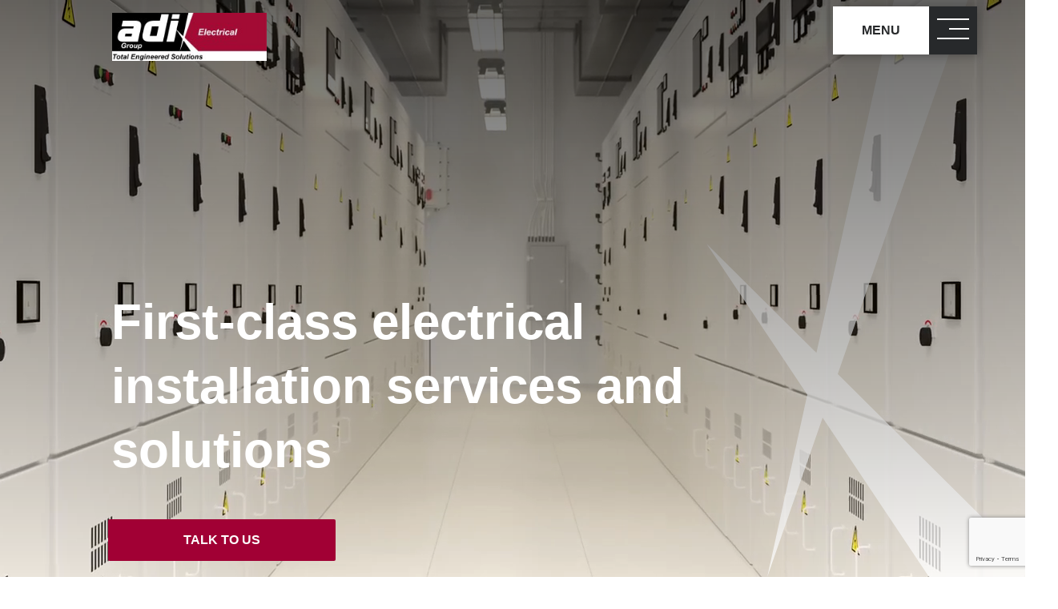

--- FILE ---
content_type: text/html; charset=UTF-8
request_url: https://adiltd.co.uk/divisions/adi-electrical
body_size: 21094
content:
<!DOCTYPE html>
<html lang="en" dir="ltr" prefix="content: http://purl.org/rss/1.0/modules/content/  dc: http://purl.org/dc/terms/  foaf: http://xmlns.com/foaf/0.1/  og: http://ogp.me/ns#  rdfs: http://www.w3.org/2000/01/rdf-schema#  schema: http://schema.org/  sioc: http://rdfs.org/sioc/ns#  sioct: http://rdfs.org/sioc/types#  skos: http://www.w3.org/2004/02/skos/core#  xsd: http://www.w3.org/2001/XMLSchema# ">
  <head>
    <meta charset="utf-8" />
<noscript><style>form.antibot * :not(.antibot-message) { display: none !important; }</style>
</noscript><script async src="https://www.googletagmanager.com/gtag/js?id=UA-70317026-1"></script>
<script>window.dataLayer = window.dataLayer || [];function gtag(){dataLayer.push(arguments)};gtag("js", new Date());gtag("set", "developer_id.dMDhkMT", true);gtag("config", "UA-70317026-1", {"groups":"default","anonymize_ip":true,"page_placeholder":"PLACEHOLDER_page_path"});</script>
<meta name="description" content="As NICEIC approved contractors, you can rest assured that our electrical installation services and regulatory compliance will be completed to the highest of standards.  At adi Electrical, we have been safely delivering high quality and reliable electrical installation services for over 30 years. In addition to our team of mobile engineers, we can also provide resident building services, complex construction, manufacturing and process plants, petrochemical sites, and electrical infrastructure to life.  " />
<link rel="canonical" href="https://adiltd.co.uk/divisions/adi-electrical" />
<meta property="og:url" content="https://adiltd.co.uk/divisions/adi-electrical" />
<meta property="og:title" content="adi Electrical | adi" />
<meta property="og:description" content="As NICEIC approved contractors, you can rest assured that our electrical installation services and regulatory compliance will be completed to the highest of standards.  At adi Electrical, we have been safely delivering high quality and reliable electrical installation services for over 30 years. In addition to our team of mobile engineers, we can also provide resident building services, complex construction, manufacturing and process plants, petrochemical sites, and electrical infrastructure to life.  " />
<meta property="og:image" content="https://dev-adi-ltd-d9.pantheonsite.io/themes/adi/adi-logo-large.png" />
<meta property="og:image:url" content="https://dev-adi-ltd-d9.pantheonsite.io/themes/adi/images/adi-logo.svg" />
<meta property="og:image:width" content="1198" />
<meta property="og:image:height" content="298" />
<meta name="Generator" content="Drupal 10 (https://www.drupal.org)" />
<meta name="MobileOptimized" content="width" />
<meta name="HandheldFriendly" content="true" />
<meta name="viewport" content="width=device-width, initial-scale=1.0" />
<link rel="icon" href="/sites/default/files/favicon_0.jpg" type="image/jpeg" />

    <title>adi Electrical | adi</title>
    <link rel="stylesheet" media="all" href="/sites/default/files/css/css_T9wosUCv24imEHcQUHQvT0XurCGNNpwO6lmvDuA-YaE.css?delta=0&amp;language=en&amp;theme=adi&amp;include=[base64]" />
<link rel="stylesheet" media="all" href="/sites/default/files/css/css_ktSyf4kgWMzHFWtXc5WUOJ5vOd8H5IrO-8dRzZGGsVs.css?delta=1&amp;language=en&amp;theme=adi&amp;include=[base64]" />
<link rel="stylesheet" media="all" href="//pro.fontawesome.com/releases/v5.11.2/css/all.css" integrity="sha384-zrnmn8R8KkWl12rAZFt4yKjxplaDaT7/EUkKm7AovijfrQItFWR7O/JJn4DAa/gx" crossorigin="anonymous" />
<link rel="stylesheet" media="all" href="/sites/default/files/css/css_YCD-9WiWOvC9fVPsVne4mPS6dU90amortOAdvCe784M.css?delta=3&amp;language=en&amp;theme=adi&amp;include=[base64]" />
<link rel="stylesheet" media="all" href="/webform/css/talk_to_us/custom.css?t6p7a0" />

    <script type="application/json" data-drupal-selector="drupal-settings-json">{"path":{"baseUrl":"\/","pathPrefix":"","currentPath":"node\/255","currentPathIsAdmin":false,"isFront":false,"currentLanguage":"en"},"pluralDelimiter":"\u0003","suppressDeprecationErrors":true,"ajaxPageState":{"libraries":"[base64]","theme":"adi","theme_token":null},"ajaxTrustedUrl":{"form_action_p_pvdeGsVG5zNF_XLGPTvYSKCf43t8qZYSwcfZl2uzM":true,"\/divisions\/adi-electrical?ajax_form=1":true},"antibot":{"forms":{"webform-submission-talk-to-us-node-255-add-form":{"id":"webform-submission-talk-to-us-node-255-add-form","key":"EuVq1i6Twds85IcInxW3IzHq7uSbU1N-CsOvqXqqmmk"}}},"ajax":{"edit-captcha-response":{"callback":"recaptcha_v3_ajax_callback","event":"change","url":"\/divisions\/adi-electrical?ajax_form=1","httpMethod":"POST","dialogType":"ajax","submit":{"_triggering_element_name":"captcha_response"}}},"google_analytics":{"account":"UA-70317026-1","trackOutbound":true,"trackMailto":true,"trackTel":true,"trackDownload":true,"trackDownloadExtensions":"7z|aac|arc|arj|asf|asx|avi|bin|csv|doc(x|m)?|dot(x|m)?|exe|flv|gif|gz|gzip|hqx|jar|jpe?g|js|mp(2|3|4|e?g)|mov(ie)?|msi|msp|pdf|phps|png|ppt(x|m)?|pot(x|m)?|pps(x|m)?|ppam|sld(x|m)?|thmx|qtm?|ra(m|r)?|sea|sit|tar|tgz|torrent|txt|wav|wma|wmv|wpd|xls(x|m|b)?|xlt(x|m)|xlam|xml|z|zip"},"views":{"ajax_path":"\/views\/ajax","ajaxViews":{"views_dom_id:f8e4696b1e4f637ace8ac8cdc8cdc9d93d7ef753c2f6777284aac165c617dbdd":{"view_name":"divisions","view_display_id":"block_2","view_args":"","view_path":"\/node\/8","view_base_path":null,"view_dom_id":"f8e4696b1e4f637ace8ac8cdc8cdc9d93d7ef753c2f6777284aac165c617dbdd","pager_element":0},"views_dom_id:95ac2f0e51cd938decad560051d48a846bb56dfc1a9d4dfacc92f21056e3d597":{"view_name":"divisions","view_display_id":"block_1","view_args":"","view_path":"\/node\/8","view_base_path":null,"view_dom_id":"95ac2f0e51cd938decad560051d48a846bb56dfc1a9d4dfacc92f21056e3d597","pager_element":0},"views_dom_id:acf7d0cf471eb98b08a12b2cc096c84e38bcfb322d6d151420e8a1942a46f7ef":{"view_name":"faqs","view_display_id":"block_1","view_args":"255","view_path":"\/node\/255","view_base_path":null,"view_dom_id":"acf7d0cf471eb98b08a12b2cc096c84e38bcfb322d6d151420e8a1942a46f7ef","pager_element":0},"views_dom_id:c1690dbfdec3552ce9c09e2012f7de7a63d8299c239f0bbdd7273e0c86df90f8":{"view_name":"case_studies","view_display_id":"block_3","view_args":"17\/255","view_path":"\/node\/255","view_base_path":null,"view_dom_id":"c1690dbfdec3552ce9c09e2012f7de7a63d8299c239f0bbdd7273e0c86df90f8","pager_element":0}}},"user":{"uid":0,"permissionsHash":"19631bf646e5a337dc567410b4ed99397e25edfe332abd075fd45fb9c0e64045"}}</script>
<script src="/sites/default/files/js/js_fxy63nJdNop-Mgje7RZUZrJQpJBTARXQoaXOpz0CflY.js?scope=header&amp;delta=0&amp;language=en&amp;theme=adi&amp;include=[base64]"></script>

  </head>
  <body class="path-node page-node-type-division">
        <a href="#main-content" class="visually-hidden focusable skip-link">
      Skip to main content
    </a>
    
      <div class="dialog-off-canvas-main-canvas" data-off-canvas-main-canvas>
    <div class="division c-bg-adi-electrical adi-electrical">
<div class="layout-container">
  <div class="main-menu">
      <div class="region region-menu">

    <div class="hamburger-wrapper cursor-pointer position-fixed">
      <div id="menu-open">
        MENU
      </div>
      <div class="menu-icon">
        <span></span>
        <span></span>
        <span></span>
      </div>
      </div>
    </div>

    <div class="menu-area">
      <div class="menu-top z-2">
        <div id="menu-close" class="cursor-pointer text-right">
          <span class="close-text c-red">close </span><span class="close-cross c-red">&times;</span>
        </div>
      </div>
      <div class="menu-wrapper z-1">
        <div class="menu-main">
          <div class="menu-main-items">
            <nav role="navigation" aria-labelledby="-menu" class="block block-menu navigation menu--main">
      
  <h4 id="-menu" class="c-red"></h4>
  

        
  <ul class="menu menu-level-0">
          
    <li class="menu-item">
                            
  
  <div class="menu_link_content menu-link-contentmain view-mode-default menu-dropdown menu-dropdown-0 menu-type-default">
              
      </div>



                <a href="/" data-drupal-link-system-path="&lt;front&gt;">Home</a>
        <div class="expand"></div>
        <div class="clear"></div>
    </li>
              
    <li class="about menu-item">
                            
  
  <div class="menu_link_content menu-link-contentmain view-mode-default menu-dropdown menu-dropdown-0 menu-type-default">
              
      </div>



                <span>About</span>
        <div class="expand"></div>
        <div class="clear"></div>
    </li>
              
    <li class="divisions menu-item">
                            
  
  <div class="menu_link_content menu-link-contentmain view-mode-default menu-dropdown menu-dropdown-0 menu-type-default">
              
      </div>



                <span>Divisions</span>
        <div class="expand"></div>
        <div class="clear"></div>
    </li>
              
    <li class="sectors menu-item">
                            
  
  <div class="menu_link_content menu-link-contentmain view-mode-default menu-dropdown menu-dropdown-0 menu-type-default">
              
      </div>



                <span>Market Sectors</span>
        <div class="expand"></div>
        <div class="clear"></div>
    </li>
              
    <li class="menu-item">
                            
  
  <div class="menu_link_content menu-link-contentmain view-mode-default menu-dropdown menu-dropdown-0 menu-type-default">
              
      </div>



                <a href="/case-studies" data-drupal-link-system-path="node/13">Case studies</a>
        <div class="expand"></div>
        <div class="clear"></div>
    </li>
              
    <li class="menu-item">
                            
  
  <div class="menu_link_content menu-link-contentmain view-mode-default menu-dropdown menu-dropdown-0 menu-type-default">
              
      </div>



                <a href="/apprentice-academy" data-drupal-link-system-path="node/368">Apprentice Academy</a>
        <div class="expand"></div>
        <div class="clear"></div>
    </li>
              
    <li class="menu-item">
                            
  
  <div class="menu_link_content menu-link-contentmain view-mode-default menu-dropdown menu-dropdown-0 menu-type-default">
              
      </div>



                <a href="https://adiltd.talassist.com/">Careers</a>
        <div class="expand"></div>
        <div class="clear"></div>
    </li>
              
    <li class="menu-item">
                            
  
  <div class="menu_link_content menu-link-contentmain view-mode-default menu-dropdown menu-dropdown-0 menu-type-default">
              
      </div>



                <a href="/news" data-drupal-link-system-path="node/12">News</a>
        <div class="expand"></div>
        <div class="clear"></div>
    </li>
              
    <li class="menu-item">
                            
  
  <div class="menu_link_content menu-link-contentmain view-mode-default menu-dropdown menu-dropdown-0 menu-type-default">
              
      </div>



                <a href="/contact/contact-form" data-drupal-link-system-path="node/60">Contact</a>
        <div class="expand"></div>
        <div class="clear"></div>
    </li>
              
    <li class="menu-item">
                            
  
  <div class="menu_link_content menu-link-contentmain view-mode-default menu-dropdown menu-dropdown-0 menu-type-default">
              
      </div>



                <a href="/contact/contact-form" data-drupal-link-system-path="node/60">Talk to us</a>
        <div class="expand"></div>
        <div class="clear"></div>
    </li>
        </ul>



  </nav>

          </div>
        </div>
        <div class="menu-divisions">
        <nav role="navigation" aria-labelledby="-menu" class="block block-menu navigation menu--divisions">
      
  <h4 id="-menu" class="c-red">See all divisions</h4>
  

        
  <ul class="menu menu-level-0">
          
    <li class="menu-item">
                            
  
                    <img loading="lazy" src="/sites/default/files/styles/thumbnail/public/2021-07/Automation_1.jpg?itok=oMP5L_Md" width="100" height="31" alt="adi Automation" typeof="foaf:Image" class="image-style-thumbnail" />




    


                <a href="/divisions/adi-automation" data-drupal-link-system-path="node/19">adi Automation</a>
        <div class="expand"></div>
        <div class="clear"></div>
    </li>
              
    <li class="menu-item">
                            
  
                    <img loading="lazy" src="/sites/default/files/styles/thumbnail/public/2021-07/Automotive.jpg?itok=Lgeagl9W" width="100" height="31" alt="automotive" typeof="foaf:Image" class="image-style-thumbnail" />




    


                <a href="/divisions/adi-automotive" data-drupal-link-system-path="node/18">adi Automotive Services</a>
        <div class="expand"></div>
        <div class="clear"></div>
    </li>
              
    <li class="menu-item">
                            
  
                    <img loading="lazy" src="/sites/default/files/styles/thumbnail/public/2021-07/Building%20%26%20Refurbishment.jpg?itok=zOvgsUrL" width="100" height="31" alt="adi Building &amp; Refurbishment" typeof="foaf:Image" class="image-style-thumbnail" />




    


                <a href="/divisions/adi-building-refurbishment" data-drupal-link-system-path="node/32">adi Building &amp; Refurbishment</a>
        <div class="expand"></div>
        <div class="clear"></div>
    </li>
              
    <li class="menu-item">
                            
  
                    <img loading="lazy" src="/sites/default/files/styles/thumbnail/public/2021-07/Climate%20Systems_0.jpg?itok=_LWerZin" width="100" height="31" alt="adi Climate Systems" typeof="foaf:Image" class="image-style-thumbnail" />




    


                <a href="/divisions/adi-climate-systems" data-drupal-link-system-path="node/33">adi Climate Systems</a>
        <div class="expand"></div>
        <div class="clear"></div>
    </li>
              
    <li class="menu-item menu-item--active-trail">
                            
  
                    <img loading="lazy" src="/sites/default/files/styles/thumbnail/public/2021-09/Electrical.jpg?itok=_PrX4zRg" width="100" height="31" alt="adi Electrical" typeof="foaf:Image" class="image-style-thumbnail" />




    


                <a href="/divisions/adi-electrical" data-drupal-link-system-path="node/255" class="is-active" aria-current="page">adi Electrical</a>
        <div class="expand"></div>
        <div class="clear"></div>
    </li>
              
    <li class="menu-item">
                            
  
                    <img loading="lazy" src="/sites/default/files/styles/thumbnail/public/2021-09/Environmental.jpg?itok=7mWFPTjJ" width="100" height="31" alt="adi Environmental" typeof="foaf:Image" class="image-style-thumbnail" />




    


                <a href="/divisions/adi-environmental" data-drupal-link-system-path="node/101">adi Environmental</a>
        <div class="expand"></div>
        <div class="clear"></div>
    </li>
              
    <li class="menu-item">
                            
  
                    <img loading="lazy" src="/sites/default/files/styles/thumbnail/public/2021-07/Facilities%20Engineering.jpg?itok=ebwKaZAG" width="100" height="31" alt="adi Facilities Engineering" typeof="foaf:Image" class="image-style-thumbnail" />




    


                <a href="/divisions/adi-facilities-engineering" data-drupal-link-system-path="node/35">adi Facilities Engineering</a>
        <div class="expand"></div>
        <div class="clear"></div>
    </li>
              
    <li class="menu-item">
                            
  
                    <img loading="lazy" src="/sites/default/files/styles/thumbnail/public/2021-09/Fire%20and%20Security-min.jpeg?itok=9Z7twAPx" width="100" height="31" alt="adi Fire &amp; Security " typeof="foaf:Image" class="image-style-thumbnail" />




    


                <a href="/divisions/adi-fire-security" data-drupal-link-system-path="node/36">adi Fire &amp; Security </a>
        <div class="expand"></div>
        <div class="clear"></div>
    </li>
              
    <li class="menu-item">
                            
  
                    <img loading="lazy" src="/sites/default/files/styles/thumbnail/public/2021-07/Food%20and%20Beverage%20Services.jpg?itok=a1ty0Dva" width="100" height="31" alt="adi Food and Beverage" typeof="foaf:Image" class="image-style-thumbnail" />




    


                <a href="/divisions/adi-food-and-beverage" data-drupal-link-system-path="node/122">adi Food &amp; Beverage</a>
        <div class="expand"></div>
        <div class="clear"></div>
    </li>
              
    <li class="menu-item">
                            
  
                    <img loading="lazy" src="/sites/default/files/styles/thumbnail/public/2021-07/Healy%20Compressor%20Services.jpg?itok=iIUc6ouz" width="100" height="31" alt="adi Healy Compressors" typeof="foaf:Image" class="image-style-thumbnail" />




    


                <a href="/divisions/adi-healy-compressors" data-drupal-link-system-path="node/38">adi Healy Compressors</a>
        <div class="expand"></div>
        <div class="clear"></div>
    </li>
              
    <li class="menu-item">
                            
  
                    <img loading="lazy" src="/sites/default/files/styles/thumbnail/public/2021-09/Intelligent%20Buildings.jpg?itok=2UzpWOtN" width="100" height="31" alt="adi Intelligent Buildings" typeof="foaf:Image" class="image-style-thumbnail" />




    


                <a href="/divisions/adi-intelligent-buildings" data-drupal-link-system-path="node/112">adi Intelligent Buildings</a>
        <div class="expand"></div>
        <div class="clear"></div>
    </li>
              
    <li class="menu-item">
                            
  
                    <img loading="lazy" src="/sites/default/files/styles/thumbnail/public/2021-07/Ireland.jpg?itok=BLikd56g" width="100" height="31" alt="adi Ireland" typeof="foaf:Image" class="image-style-thumbnail" />




    


                <a href="/divisions/adi-ireland" data-drupal-link-system-path="node/40">adi Ireland</a>
        <div class="expand"></div>
        <div class="clear"></div>
    </li>
              
    <li class="menu-item">
                            
  
                    <img loading="lazy" src="/sites/default/files/styles/thumbnail/public/2021-07/JPG%20-%20%20Lean%20Manufacturing%20Design_1.jpg?itok=4XAFzw3H" width="100" height="31" alt="adi lean manufacturing" typeof="foaf:Image" class="image-style-thumbnail" />




    


                <a href="/divisions/adi-lean-manufacturing" data-drupal-link-system-path="node/171">adi Lean Manufacturing</a>
        <div class="expand"></div>
        <div class="clear"></div>
    </li>
              
    <li class="menu-item">
                            
  
                    <img loading="lazy" src="/sites/default/files/styles/thumbnail/public/2023-07/Life%20Sciences.jpg?itok=BEWK96PC" width="100" height="31" alt="Life Sciences" typeof="foaf:Image" class="image-style-thumbnail" />




    


                <a href="/divisions/adi-life-sciences" data-drupal-link-system-path="node/630">adi Life Sciences</a>
        <div class="expand"></div>
        <div class="clear"></div>
    </li>
              
    <li class="menu-item">
                            
  
                    <img loading="lazy" src="/sites/default/files/styles/thumbnail/public/2021-07/Mechanical.jpg?itok=N-N7fUSu" width="100" height="31" alt="adi Mechanical " typeof="foaf:Image" class="image-style-thumbnail" />




    


                <a href="/divisions/adi-mechanical" data-drupal-link-system-path="node/41">adi Mechanical</a>
        <div class="expand"></div>
        <div class="clear"></div>
    </li>
              
    <li class="menu-item">
                            
  
                    <img loading="lazy" src="/sites/default/files/styles/thumbnail/public/2021-07/Process%20Pipework.jpg?itok=IH8DyZiE" width="100" height="31" alt="adi Process Pipework" typeof="foaf:Image" class="image-style-thumbnail" />




    


                <a href="/divisions/adi-process-pipework" data-drupal-link-system-path="node/42">adi Process Pipework</a>
        <div class="expand"></div>
        <div class="clear"></div>
    </li>
              
    <li class="menu-item">
                            
  
                    <img loading="lazy" src="/sites/default/files/styles/thumbnail/public/2021-07/Projects_3.jpg?itok=usOIcL6N" width="100" height="31" alt="adi projects" typeof="foaf:Image" class="image-style-thumbnail" />




    


                <a href="/divisions/adi-projects" data-drupal-link-system-path="node/68">adi Projects</a>
        <div class="expand"></div>
        <div class="clear"></div>
    </li>
              
    <li class="menu-item">
                            
  
                    <img loading="lazy" src="/sites/default/files/styles/thumbnail/public/2021-07/Logo-Vehicle-Charging-Solutions_0.png?itok=ZBP39YrF" width="100" height="31" alt="adi Vehicle Charging Solutions" typeof="foaf:Image" class="image-style-thumbnail" />




    


                <a href="/divisions/adi-vehicle-charging-solutions" data-drupal-link-system-path="node/170">adi Vehicle Charging Solutions</a>
        <div class="expand"></div>
        <div class="clear"></div>
    </li>
        </ul>



  </nav>

        </div>
        <div class="menu-sectors">
        <nav role="navigation" aria-labelledby="-menu" class="block block-menu navigation menu--sectors">
      
  <h4 id="-menu" class="c-red">See all sectors</h4>
  

        
  <ul class="menu menu-level-0">
          
    <li class="menu-item">
                            
  
  <div class="menu_link_content menu-link-contentsectors view-mode-default menu-dropdown menu-dropdown-0 menu-type-default">
                    <img loading="lazy" src="/sites/default/files/2021-07/food-menu-icon.jpg" width="119" height="119" alt="food" typeof="foaf:Image" />



      </div>



                <a href="/sectors/food-beverage" data-drupal-link-system-path="node/97">Food &amp; Beverage</a>
        <div class="expand"></div>
        <div class="clear"></div>
    </li>
              
    <li class="menu-item">
                            
  
  <div class="menu_link_content menu-link-contentsectors view-mode-default menu-dropdown menu-dropdown-0 menu-type-default">
                    <img loading="lazy" src="/sites/default/files/2021-07/aerospace-menu-icon.jpg" width="119" height="119" alt="aerospace" typeof="foaf:Image" />



      </div>



                <a href="/sectors/aerospace" data-drupal-link-system-path="node/23">Aerospace &amp; Defence</a>
        <div class="expand"></div>
        <div class="clear"></div>
    </li>
              
    <li class="menu-item">
                            
  
  <div class="menu_link_content menu-link-contentsectors view-mode-default menu-dropdown menu-dropdown-0 menu-type-default">
                    <img loading="lazy" src="/sites/default/files/2021-07/automotive-menu-icon.jpg" width="119" height="119" alt="Automotive" typeof="foaf:Image" />



      </div>



                <a href="/sectors/automotive" data-drupal-link-system-path="node/17">Automotive</a>
        <div class="expand"></div>
        <div class="clear"></div>
    </li>
              
    <li class="menu-item">
                            
  
  <div class="menu_link_content menu-link-contentsectors view-mode-default menu-dropdown menu-dropdown-0 menu-type-default">
                    <img loading="lazy" src="/sites/default/files/2021-07/biosciences-menu-icon.jpg" width="119" height="119" alt="boscience" typeof="foaf:Image" />



      </div>



                <a href="/sector/biosciences" data-drupal-link-system-path="node/27">Biosciences</a>
        <div class="expand"></div>
        <div class="clear"></div>
    </li>
              
    <li class="menu-item">
                            
  
  <div class="menu_link_content menu-link-contentsectors view-mode-default menu-dropdown menu-dropdown-0 menu-type-default">
                    <img loading="lazy" src="/sites/default/files/2021-07/manufacturing-menu-icons.jpg" width="119" height="119" alt="manufacturing" typeof="foaf:Image" />



      </div>



                <a href="/sector/manufacturing" data-drupal-link-system-path="node/25">Manufacturing</a>
        <div class="expand"></div>
        <div class="clear"></div>
    </li>
              
    <li class="menu-item">
                            
  
  <div class="menu_link_content menu-link-contentsectors view-mode-default menu-dropdown menu-dropdown-0 menu-type-default">
                    <img loading="lazy" src="/sites/default/files/2021-07/petrochemical-menu-icon.jpg" width="119" height="119" alt="Petrochemicals" typeof="foaf:Image" />



      </div>



                <a href="/sector/petrochemicals" data-drupal-link-system-path="node/26">Petrochemicals</a>
        <div class="expand"></div>
        <div class="clear"></div>
    </li>
        </ul>



  </nav>

        </div>
        <div class="menu-about">
        <nav role="navigation" aria-labelledby="-menu" class="block block-menu navigation menu--about-menu">
      
  <h4 id="-menu" class="c-red">See all about pages</h4>
  

        
  <ul class="menu menu-level-0">
            
      <li class="menu-item">
                                  
  
  <div class="menu_link_content menu-link-contentabout-menu view-mode-default menu-dropdown menu-dropdown-0 menu-type-default">
                    <img loading="lazy" src="/sites/default/files/2021-10/office-small.jpeg" width="100" height="70" alt="Our History" typeof="foaf:Image" />



      </div>



                    <a href="/our-history" data-drupal-link-system-path="node/52">Our History</a>
          
          <div class="expand"></div>
          <div class="clear"></div>
      </li>
                
      <li class="menu-item">
                                  
  
  <div class="menu_link_content menu-link-contentabout-menu view-mode-default menu-dropdown menu-dropdown-0 menu-type-default">
                    <img loading="lazy" src="/sites/default/files/2021-10/members.png" width="100" height="70" alt="Our Members" typeof="foaf:Image" />



      </div>



                    <a href="/our-members" data-drupal-link-system-path="node/50">Our Members</a>
          
          <div class="expand"></div>
          <div class="clear"></div>
      </li>
                
      <li class="menu-item">
                                  
  
  <div class="menu_link_content menu-link-contentabout-menu view-mode-default menu-dropdown menu-dropdown-0 menu-type-default">
                    <img loading="lazy" src="/sites/default/files/2021-10/adi-csr_0.png" width="100" height="70" alt="Responsible Business" typeof="foaf:Image" />



      </div>



                    <a href="/csr" data-drupal-link-system-path="node/53">Responsible Business</a>
          
          <div class="expand"></div>
          <div class="clear"></div>
      </li>
        </ul>



  </nav>

        </div>
      </div>
    </div>

  </div>

  </div>
  <header role="banner" class="hero-banner">
      <div class="region region-header">
    <div class="views-element-container block block-views block-views-blockhero-article-block-1" id="block-views-block-hero-article-block-1">
      <div><div class="position-relative view view-hero-article view-id-hero_article view-display-id-block_1 js-view-dom-id-d3fa88b301e68b8efdc6fc2659af1968d39a88fa5204e46f223a4de385662d80">
  
    
      
      <div class="view-content">
          <div class="views-row"><div class="views-field views-field-field-banner"><div class="field-content">  <div class="paragraph paragraph--type--hero-banner paragraph--view-mode--default">
            <div class="content">
                  <h1 class="block-effect" style="--td: 1.2s">
            <div class="block-reveal" style="--bc: #ee3c25;--d: .5s">    First-class electrical installation services and solutions
</div>
          </h1>
          <a href="#" data-target="#modal-talk-to-us-form" data-toggle="modal" class="btn c-bg-red">Talk to us </a>
        </div>
        <figure>
                      
            <div class="field field--name-field-banner-image field--type-image field--label-hidden field__item">    <picture>
                  <source srcset="/sites/default/files/styles/hero/public/2021-10/electrical-facade.webp?h=d5a29e98&amp;itok=HVspMiX7 1x, /sites/default/files/styles/hero/public/2021-10/electrical-facade.webp?h=d5a29e98&amp;itok=HVspMiX7 2x" media="screen and (min-width: 1200px)" type="image/webp" width="1280" height="720"/>
              <source srcset="/sites/default/files/styles/hero/public/2021-10/electrical-facade.webp?h=d5a29e98&amp;itok=HVspMiX7 1x, /sites/default/files/styles/hero/public/2021-10/electrical-facade.webp?h=d5a29e98&amp;itok=HVspMiX7 2x" media="screen and (min-width: 992px)" type="image/webp" width="1280" height="720"/>
              <source srcset="/sites/default/files/styles/crop_banner_mobile/public/2021-10/electrical-facade.webp?h=7c92a1fe&amp;itok=eg1Jkc_N 1x, /sites/default/files/styles/crop_banner_mobile/public/2021-10/electrical-facade.webp?h=7c92a1fe&amp;itok=eg1Jkc_N 2x" media="screen and (min-width: 768px)" type="image/webp" width="1496" height="1618"/>
              <source srcset="/sites/default/files/styles/crop_banner_mobile/public/2021-10/electrical-facade.webp?h=7c92a1fe&amp;itok=eg1Jkc_N 1x, /sites/default/files/styles/crop_banner_mobile/public/2021-10/electrical-facade.webp?h=7c92a1fe&amp;itok=eg1Jkc_N 2x" media="screen and (min-width: 0px)" type="image/webp" width="1496" height="1618"/>
              <source srcset="/sites/default/files/styles/hero/public/2021-10/electrical-facade.jpg?h=d5a29e98&amp;itok=HVspMiX7 1x, /sites/default/files/styles/hero/public/2021-10/electrical-facade.jpg?h=d5a29e98&amp;itok=HVspMiX7 2x" media="screen and (min-width: 1200px)" type="image/jpeg" width="1280" height="720"/>
              <source srcset="/sites/default/files/styles/hero/public/2021-10/electrical-facade.jpg?h=d5a29e98&amp;itok=HVspMiX7 1x, /sites/default/files/styles/hero/public/2021-10/electrical-facade.jpg?h=d5a29e98&amp;itok=HVspMiX7 2x" media="screen and (min-width: 992px)" type="image/jpeg" width="1280" height="720"/>
              <source srcset="/sites/default/files/styles/crop_banner_mobile/public/2021-10/electrical-facade.jpg?h=7c92a1fe&amp;itok=eg1Jkc_N 1x, /sites/default/files/styles/crop_banner_mobile/public/2021-10/electrical-facade.jpg?h=7c92a1fe&amp;itok=eg1Jkc_N 2x" media="screen and (min-width: 768px)" type="image/jpeg" width="1496" height="1618"/>
              <source srcset="/sites/default/files/styles/crop_banner_mobile/public/2021-10/electrical-facade.jpg?h=7c92a1fe&amp;itok=eg1Jkc_N 1x, /sites/default/files/styles/crop_banner_mobile/public/2021-10/electrical-facade.jpg?h=7c92a1fe&amp;itok=eg1Jkc_N 2x" media="screen and (min-width: 0px)" type="image/jpeg" width="1496" height="1618"/>
                  <img loading="eager" width="1496" height="1618" src="/sites/default/files/styles/crop_banner_mobile/public/2021-10/electrical-facade.jpg?h=7c92a1fe&amp;itok=eg1Jkc_N" alt="Electrical" typeof="foaf:Image" />

  </picture>

</div>
      
                                <script>
                    var videoSourceMobile = "/sites/default/files/2021-10/electrical-division-480.mp4";
                    var videoSource = "/sites/default/files/2021-10/electrical-division.mp4";
            </script>
            
                <video id="banner-video" autoplay muted loop playsinline poster="/sites/default/files/2021-10/electrical-facade.jpg" src="/sites/default/files/2021-10/electrical-division-480.mp4">
                </video>
                                <div class="bg-mask"></div>
        </figure>
      </div>


</div></div></div>

    </div>
  
          </div>
</div>

  </div>
<div class="views-element-container block block-views block-views-blockdivision-logos-block-1" id="block-views-block-division-logos-block-1">
    
        
    <div><div class="view view-division-logos view-id-division_logos view-display-id-block_1 js-view-dom-id-88f5848df9927bdcceef2aad64f518cba023c6cbc5f1329a421ccddaecba6348">
  
    
      
      <div class="view-content">
          <div class="views-row"><div id="block-adi-branding" class="block block-system block-system-branding-block division">
<a href="/" class="division-logo site-logo">
      <img loading="lazy" src="/sites/default/files/styles/logo_small_/public/2021-08/Electrical.jpg?itok=eaLnkXTH" width="238" height="74" alt="adi electrical logo" typeof="Image" class="image-style-logo-small-" />





</a>
</div></div>

    </div>
  
          </div>
</div>

</div>

  </div>

  </header>
  <main role="main">
          <div class="region region-subnav">
    <nav role="navigation" aria-labelledby="block-divisionmenu-2-menu" id="block-divisionmenu-2" class="block block-menu navigation menu--division-menu">
            
  <h4 class="visually-hidden" id="block-divisionmenu-2-menu" class="c-red">Division Menu</h4>
  

        
              <ul class="menu divisions-menu c-bg-red">
        <div class="container">
                <li class="menu-item">
        <a href="#overview">Overview</a>
              </li>
                <li class="menu-item">
        <a href="#services">Services</a>
              </li>
                <li class="menu-item">
        <a href="#case-studies">Case studies</a>
              </li>
                <li class="menu-item">
        <a href="#news">Latest news</a>
              </li>
                <li class="menu-item">
        <a href="#contact">Talk to us</a>
              </li>
        </div>
    </ul>
  


  </nav>

  </div>

        <a id="main-content" tabindex="-1"></a>    <div class="scroll-progress-container c-bg-red"></div>
    <div class="scroll-progress-container"></div>
    <div class="scroll-progress-container"></div>
    <div class="scroll-progress-container"></div>
    <div class="scroll-progress-container"></div>
    <section id="overview">
      <div class="container">
        <div class="layout-content pt-2 pt-md-5">
            <div class="region region-content">
    <div id="block-adi-content" class="block block-system block-system-main-block">
    
        
          
<article data-history-node-id="255" about="/divisions/adi-electrical" class="node node--type-division node--promoted node--view-mode-full">
  
    

  <div class="node__content">
    <span id="division-colour" class="adi-electrical">
    <div class="row">
    <div class="col-xl-7 col-lg-12">
                    <h2>From project conception to completion, our in-house electrical engineering teams have the answer</h2>
            </div>
</div><div class="row">
    <div class="col-xl-7 col-lg-12 pb-2 pb-md-5">
                    <p>As NICEIC approved contractors, you can rest assured that our electrical installation services and regulatory compliance will be completed to the highest of standards.&nbsp;</p>

<p>At adi Electrical, we have been safely delivering high quality and reliable electrical installation services for over 30&nbsp;years. In addition to our team of mobile engineers, we can also provide resident building services, complex construction, manufacturing and process plants, petrochemical sites, and electrical infrastructure to life. &nbsp;</p>

<p>From HV and LV cabling installations, mains distribution, switchgear, power and lighting, to fire and security, CCTV and access control, our engineers are at the forefront of what we do, and we continue to understand the ever-changing technical landscape.&nbsp;</p>

<p>Our engineers create the most practical and efficient solutions. They are experienced in working with clients to provide engineering expertise and to create transformational outcomes.&nbsp;</p>

<p>Our multi-disciplinary in-house teams have proven and successful experience in meeting the needs of all our clients. Our wide range of engineering skills and expertise include the design, management, and installation of projects in a variety of sectors.</p>

<p>Safety comes first, and we strive to improve the safety and wellbeing of our teams by integrating effective processes into our workplaces, encouraging a positive team culture.&nbsp;</p>

<p>Our expertise, capabilities and breadth of experience is highly sought after and valued by many of the world’s leading global brands. Our dexterity, combined with our collaborative approach, enables us to meet the needs of customers while maintaining a cost effective yet quality service.&nbsp;</p>

<p>The installation teams at adi Electrical have the capacity to operate throughout the UK and&nbsp;across a multitude of market sectors. In addition to our in-house engineers, we can provide resident teams to cater for all aspects of a client’s operations.&nbsp;</p>

<p>Separate to installation, we also provide a full suite of energised and de-energised electrical preventative maintenance programs, along with full planned testing regimes. The programs cover all of the distribution system from main incoming supply to machine or equipment final circuit periodic inspection, along with expanding the regimes to test and inspect the likes of emergency light, illumination levels, lightning protection and transformer performance.</p>

<p>We pride ourselves on delivering our promises and our ability to make things happen, to innovate and to solve problems. But above all, we’ve built an enviable reputation for successfully delivering projects on time and within budget.&nbsp;</p>

<p>We are flexible enough to mobilise teams at a moment's notice and know that the benefits of our work will be felt by generations to come.</p>
                <a class="btn c-bg-red mt-2 mt-md-3" data-target="#modal-talk-to-us-form" data-toggle="modal" href="#">Contact us</a>
    </div>
    <div class="col-lg-1 d-none d-xl-block"></div>
    <div class="col-lg-5 col-xl-4 d-lg-none d-xl-block pb-5">
        
<section id="block-talktous-4" class="block-block-content3143344a-2537-49e1-9846-513058b0193d talk-to-us talk-to-us-box c-bg-red">
    <div class="content">
      <h2>
            <div class="field field--name-field-header field--type-string field--label-hidden field__item">Talk to us</div>
      </h2>
      
            <div class="field field--name-field-text field--type-string-long field--label-hidden field__item">Contact us today and we can discuss your project needs.</div>
      
      <a data-target="#modal-talk-to-us-form" data-toggle="modal" href="#" class="btn c-bg-red">Request call back</a>
  </div>
  </section>





    </div>
</div>
<div class="testimonials-carousel">
                <div class="paragraph paragraph--type--testimonials paragraph--view-mode--default testimonial-container mt-4" style="background-image: url(/sites/default/files/2021-08/shutterstock_244199509-min.jpg)" >
    <div class="container">
      <div class="has-animation animation-rtl col-12 col-xl-6" data-delay="1000">
        <div class="testimonial">
            <img src="/sites/default/files/2021-07/quote-marks.svg" alt="quotemark" class="quote-mark"/>
                        <p>Achieving energisation is always a significant milestone on any project, and to achieve this at Long Sutton kept adi on track to complete the project safely and on time, and a major milestone was achieved in July when the building was successfully energised for the first time.&nbsp;
</p>
            Princes Foods 
        </div>
      </div>
    </div>
  </div>
   

                <div class="paragraph paragraph--type--testimonials paragraph--view-mode--default testimonial-container mt-4" style="background-image: url(/sites/default/files/2021-08/shutterstock_1404672050-min.jpg)" >
    <div class="container">
      <div class="has-animation animation-rtl col-12 col-xl-6" data-delay="1000">
        <div class="testimonial">
            <img src="/sites/default/files/2021-07/quote-marks.svg" alt="quotemark" class="quote-mark"/>
                        <p>We are very pleased and proud to say that adi Electrical engineers have been awarded this for two consecutive months and that is thanks to Antony Stone and Mark Gibbs. Well done to both engineers, much deserved and keep up the good work.
</p>
            Barry Callebaut, Tank Farm Project
        </div>
      </div>
    </div>
  </div>
   

                <div class="paragraph paragraph--type--testimonials paragraph--view-mode--default testimonial-container mt-4" style="background-image: url(/sites/default/files/2021-08/shutterstock_379505398-min.jpg)" >
    <div class="container">
      <div class="has-animation animation-rtl col-12 col-xl-6" data-delay="1000">
        <div class="testimonial">
            <img src="/sites/default/files/2021-07/quote-marks.svg" alt="quotemark" class="quote-mark"/>
                        <p>The aim of the project was to upgrade the sites and HV and LV infrastructure over the duration of a 5-day shutdown. This was a critical project for CLHps as the site is the main pumping station for one of the UK airports.&nbsp;
</p>
            Glyn Jenkins, Electrical Technical Authority for CLHps
        </div>
      </div>
    </div>
  </div>
   

                <div class="paragraph paragraph--type--testimonials paragraph--view-mode--default testimonial-container mt-4" style="background-image: url(/sites/default/files/2021-08/shutterstock_1709505688%20%281%29-min.jpg)" >
    <div class="container">
      <div class="has-animation animation-rtl col-12 col-xl-6" data-delay="1000">
        <div class="testimonial">
            <img src="/sites/default/files/2021-07/quote-marks.svg" alt="quotemark" class="quote-mark"/>
                        <p>It is important to us that those we work with, share the same values and standards that BP hold dear. We find this and more in adi&nbsp;electrical. Terry Hartley and the team, not only give outstanding customer service but they are there when we need them most. Each time they deliver.

&nbsp;
</p>
            Ricci Middleton, Bp Oil Terminal, Isle of Grain
        </div>
      </div>
    </div>
  </div>
   

                <div class="paragraph paragraph--type--testimonials paragraph--view-mode--default testimonial-container mt-4" style="background-image: url(/sites/default/files/2021-08/shutterstock_1216693435-min.jpg)" >
    <div class="container">
      <div class="has-animation animation-rtl col-12 col-xl-6" data-delay="1000">
        <div class="testimonial">
            <img src="/sites/default/files/2021-07/quote-marks.svg" alt="quotemark" class="quote-mark"/>
                        <p>I would just like to say a thank you to the team working in Lodge 2. They have done a great job and Adam has been a star and should be recognised for his attention to detail and safe working practice, they are real ambassadors for adi.
</p>
            Colin McLellan, Site Security Manager, Cadbury
        </div>
      </div>
    </div>
  </div>
   

    </div>
  </div>
</article>

    </div>

  </div>

        </div>      </div>
    </section>

    
          <div class="region region-services">
    <section id="services">
    <div class="container">
        <div class="row">
            <div class="services pt-2 pt-md-5 pb-md-2 col-xl-7 col-lg-12">
                            <h3>Our Services</h3>
                            <div><div class="view view-services view-id-services view-display-id-block_1 js-view-dom-id-ed5ae0416dae81f5173b29db3f229d9a5fef3aca42d80210319bdebe87baca14">
  
    
      <div class="view-header">
      Our service offering is uniquely tailored to ensure every solution is designed to meet the specific requirements of the environment in which it will be installed - setting us apart from other Electrical Charge Point Infrastructure providers. We take a bespoke approach for each client, carefully considering every aspect of the solution to ensure it aligns perfectly with their needs. Below are just a few of the services we provide:
    </div>
      
      <div class="view-content services row pt-2 pt-md-3">
          <div class="col-md-6">
    <div class="views-row service c-bg-light-grey c-red mb-2">
              <img src="/sites/default/files/2021-09/tegg%20services.svg" alt="icon" class="icon"/>
          <h4>Energised and De-energised Testing and Maintenance Programs</h4>
      <span>Learn more</span>
      <a class="use-ajax" data-dialog-type="modal" data-toggle="modal" href="/node/254" data-dialog-options="{&quot;height&quot;:&quot;660&quot;,&quot;width&quot;:&quot;1100&quot;}" >&nbsp;</a>
    </div>
  </div>
    <div class="col-md-6">
    <div class="views-row service c-bg-light-grey c-red mb-2">
              <img src="/sites/default/files/2021-09/Structured%20Cabling%2C%20Data%20and%20Fibre%20Networks.svg" alt="icon" class="icon"/>
          <h4>Structured Cabling, Data and Fibre Networks</h4>
      <span>Learn more</span>
      <a class="use-ajax" data-dialog-type="modal" data-toggle="modal" href="/node/253" data-dialog-options="{&quot;height&quot;:&quot;660&quot;,&quot;width&quot;:&quot;1100&quot;}" >&nbsp;</a>
    </div>
  </div>
    <div class="col-md-6">
    <div class="views-row service c-bg-light-grey c-red mb-2">
              <img src="/sites/default/files/2021-09/Security%20and%20Fire%20Detection.svg" alt="icon" class="icon"/>
          <h4>Security and Fire Detection</h4>
      <span>Learn more</span>
      <a class="use-ajax" data-dialog-type="modal" data-toggle="modal" href="/node/252" data-dialog-options="{&quot;height&quot;:&quot;660&quot;,&quot;width&quot;:&quot;1100&quot;}" >&nbsp;</a>
    </div>
  </div>
    <div class="col-md-6">
    <div class="views-row service c-bg-light-grey c-red mb-2">
              <img src="/sites/default/files/2021-09/cable%20containment.svg" alt="icon" class="icon"/>
          <h4>Cable Containment Installations</h4>
      <span>Learn more</span>
      <a class="use-ajax" data-dialog-type="modal" data-toggle="modal" href="/node/251" data-dialog-options="{&quot;height&quot;:&quot;660&quot;,&quot;width&quot;:&quot;1100&quot;}" >&nbsp;</a>
    </div>
  </div>
    <div class="col-md-6">
    <div class="views-row service c-bg-light-grey c-red mb-2">
              <img src="/sites/default/files/2021-09/Lighting.svg" alt="icon" class="icon"/>
          <h4>Lighting</h4>
      <span>Learn more</span>
      <a class="use-ajax" data-dialog-type="modal" data-toggle="modal" href="/node/250" data-dialog-options="{&quot;height&quot;:&quot;660&quot;,&quot;width&quot;:&quot;1100&quot;}" >&nbsp;</a>
    </div>
  </div>
    <div class="col-md-6">
    <div class="views-row service c-bg-light-grey c-red mb-2">
              <img src="/sites/default/files/2021-09/Energy%20and%20Power%20Distribution.svg" alt="icon" class="icon"/>
          <h4>Energy and Power Distribution</h4>
      <span>Learn more</span>
      <a class="use-ajax" data-dialog-type="modal" data-toggle="modal" href="/node/249" data-dialog-options="{&quot;height&quot;:&quot;660&quot;,&quot;width&quot;:&quot;1100&quot;}" >&nbsp;</a>
    </div>
  </div>

    </div>
  
          </div>
</div>

            </div>
            <div class="col-lg-1 d-none d-xl-block"></div>
            <div class="col-lg-5 col-xl-4 d-none d-xl-block pt-5">
                
<section id="block-talktous-4" class="block-block-content3143344a-2537-49e1-9846-513058b0193d talk-to-us talk-to-us-box c-bg-red">
    <div class="content">
      <h2>
            <div class="field field--name-field-header field--type-string field--label-hidden field__item">Talk to us</div>
      </h2>
      
            <div class="field field--name-field-text field--type-string-long field--label-hidden field__item">Contact us today and we can discuss your project needs.</div>
      
      <a data-target="#modal-talk-to-us-form" data-toggle="modal" href="#" class="btn c-bg-red">Request call back</a>
  </div>
  </section>





            </div>
        </div>
    </div>
</section>
  </div>

    
          <section id="case-studies" class="case-studies">
          <div class="region region-casestudies">
    <section  class="views-element-container block-views-blockcase-studies-block-3 pt-2 pt-md-5 pb-2 pb-md-2" id="block-views-block-case-studies-block-3">
    <div class="container">
        
                    <h3 class="mb-0">Case Studies</h3>
                
                    <div><div class="view view-case-studies view-id-case_studies view-display-id-block_3 js-view-dom-id-c1690dbfdec3552ce9c09e2012f7de7a63d8299c239f0bbdd7273e0c86df90f8 mb-4">
  
    
      <div class="view-header">
      <a class="c-red c-bg-white float-right fw-bold fs-small mb-3" href="/case-studies" tabindex="-1">See all case studies</a>
    </div>
    <div class="clear"></div>
      
      <div class="view-content row">
          <div class="col-md-4 views-row sector">
    <div class="sector-inner">
      <div class="sector-front">
          <a href="/case-studies/joseph-jesse-siddons-installation-and-upgrade-lv-power-supply" hreflang="en"><img loading="lazy" src="/sites/default/files/styles/max_650x650/public/casestudies/shutterstock_675267964.jpg?itok=VqxtUv7n" width="500" height="326" alt="switchboard" typeof="foaf:Image" class="image-style-max-650x650" />

</a>

      </div>
      <div class="sector-back c-bg-red">
        <a href="/case-studies/joseph-jesse-siddons-installation-and-upgrade-lv-power-supply"></a>
        Learn more
      </div>
    </div>
    <h4 class="mt-2"><a href="/case-studies/joseph-jesse-siddons-installation-and-upgrade-lv-power-supply" hreflang="en">Joseph &amp; Jesse Siddons, Installation and Upgrade of LV Power Supply</a></h4>
  </div>
    <div class="col-md-4 views-row sector">
    <div class="sector-inner">
      <div class="sector-front">
          <a href="/case-studies/walgreens-boots-alliance-infrastructure-upgrade-project" hreflang="en"><img loading="lazy" src="/sites/default/files/styles/max_650x650/public/casestudies/shutterstock_1900991059.jpg?itok=mKNrv26E" width="500" height="258" alt="electrical engineering" typeof="foaf:Image" class="image-style-max-650x650" />

</a>

      </div>
      <div class="sector-back c-bg-red">
        <a href="/case-studies/walgreens-boots-alliance-infrastructure-upgrade-project"></a>
        Learn more
      </div>
    </div>
    <h4 class="mt-2"><a href="/case-studies/walgreens-boots-alliance-infrastructure-upgrade-project" hreflang="en">Walgreens Boots Alliance, Infrastructure Upgrade Project</a></h4>
  </div>
    <div class="col-md-4 views-row sector">
    <div class="sector-inner">
      <div class="sector-front">
          <a href="/case-studies/peel-ports-qe2-lock-eastham-lv-upgrade" hreflang="en"><img loading="lazy" src="/sites/default/files/styles/max_650x650/public/casestudies/26.jpg?itok=Jt6OtKc3" width="500" height="505" alt="trench cables" typeof="foaf:Image" class="image-style-max-650x650" />

</a>

      </div>
      <div class="sector-back c-bg-red">
        <a href="/case-studies/peel-ports-qe2-lock-eastham-lv-upgrade"></a>
        Learn more
      </div>
    </div>
    <h4 class="mt-2"><a href="/case-studies/peel-ports-qe2-lock-eastham-lv-upgrade" hreflang="en">Peel Ports QE2 Lock, Eastham, LV Upgrade </a></h4>
  </div>

    </div>
  
      
          </div></div>

            </div>
</section>
  </div>

      </section>
    
            <div class="region region-news">
    <section  class="views-element-container block-views-blocklatest-news-block-2 border-top pt-5 pb-5 c-bg-light-grey" id="block-views-block-latest-news-block-2" id="news">
    <div class="container">
        
                    <h3>Latest News</h3>
                
                    <div><div class="view view-latest-news view-id-latest_news view-display-id-block_2 js-view-dom-id-eb701c9cc208678588cfb8078ae02479fce77635610ca568ae553419b3fa1b0b">
  
    
      <div class="view-header text-center pb-2">
      <a class="c-red float-right fw-bold fs-small mb-3" href="/news">See all news</a>
    </div>
      
      <div class="view-content row">
          <div class="col-md-6 views-row row mb-2">
    <div class="col-md-6 pl-0">
          <a href="/news/former-apprentice-becomes-new-managing-director-adi-electrical">  <picture>
                  <source srcset="/sites/default/files/styles/max_650x650/public/articles/WhatsApp%20Image%202025-04-30%20at%2010.34.34.webp?itok=_jtBsr0H 2x" media="screen and (min-width: 0px)" type="image/webp" width="614" height="650"/>
              <source srcset="/sites/default/files/styles/max_650x650/public/articles/WhatsApp%20Image%202025-04-30%20at%2010.34.34.jpeg?itok=_jtBsr0H 2x" media="screen and (min-width: 0px)" type="image/jpeg" width="614" height="650"/>
                  <img loading="eager" width="614" height="650" src="/sites/default/files/styles/max_650x650/public/articles/WhatsApp%20Image%202025-04-30%20at%2010.34.34.jpeg?itok=_jtBsr0H" alt="Tom Jennings" typeof="foaf:Image" />

  </picture>
</a>

    </div>
    <div class="col-md-6 pl-0">
      <div class="c-red fs-xtra-small fw-bold">News &amp; Insights, adi Electrical</div>
      <div class="fs-h3"><a href="/news/former-apprentice-becomes-new-managing-director-adi-electrical" hreflang="en">Former Apprentice Becomes New Managing Director of adi Electrical</a></div>
      <div class="fs-small pt-1"><time datetime="2025-05-07T12:00:00Z" class="datetime">7 May 2025</time>
</div>
    </div>
  </div>

    </div>
  
          </div>
</div>

            </div>
</section>

  </div>

    
            <div class="region region-faqs">
    <section  class="views-element-container block-views-blockfaqs-block-1 pt-2 pt-md-4 pb-2 pb-md-4" id="block-views-block-faqs-block-1">
    <div class="container">
        <div class="row">
            <div class="col-xl-7 col-lg-12">
                
                                    <h3 class="mb-0" >FAQs</h3>
                                
                                    <div><div class="view view-faqs view-id-faqs view-display-id-block_1 js-view-dom-id-acf7d0cf471eb98b08a12b2cc096c84e38bcfb322d6d151420e8a1942a46f7ef">
  
    
      <div class="view-header">
      <p class="mt-1 mt-md-3">We're here to help, whatever your query may be. However, here are a few FAQs that you may find useful. If you still need further assistance, please get in touch.</p>
    </div>
      
      <div class="view-content">
          <div class="border-top last-of-element-border-top views-row"><div class="views-field views-field-nothing"><div class="field-content p-0 pt-1 pb-1 p-lg-2 hover hover__bg-white-smoke"><a class="position-relative fw-bold d-block faq-link c-red" data-toggle="collapse" href="#268" role="button" aria-expanded="false">
What qualifications do your electricians hold?
</a>
<div class="collapse" id="268" data-parent="#block-views-block-faqs-block-1">
	<div class="card-body">
		<p>All of&nbsp;our electricians are fully qualified, tested and certified in line with the current UK legislation, which is&nbsp;currently BS 7671:2018 IET Wiring Regulations 18th Edition, including inspection&nbsp;and&nbsp;testing.</p>
	</div>
</div></div></div></div>
    <div class="border-top last-of-element-border-top views-row"><div class="views-field views-field-nothing"><div class="field-content p-0 pt-1 pb-1 p-lg-2 hover hover__bg-white-smoke"><a class="position-relative fw-bold d-block faq-link c-red" data-toggle="collapse" href="#267" role="button" aria-expanded="false">
What accreditations do you hold? 
</a>
<div class="collapse" id="267" data-parent="#block-views-block-faqs-block-1">
	<div class="card-body">
		<p>We hold a variety of accreditations, including&nbsp;NICEIC.</p>
	</div>
</div></div></div></div>
    <div class="border-top last-of-element-border-top views-row"><div class="views-field views-field-nothing"><div class="field-content p-0 pt-1 pb-1 p-lg-2 hover hover__bg-white-smoke"><a class="position-relative fw-bold d-block faq-link c-red" data-toggle="collapse" href="#266" role="button" aria-expanded="false">
Who do you provide electrical services to? 
</a>
<div class="collapse" id="266" data-parent="#block-views-block-faqs-block-1">
	<div class="card-body">
		<p>We provide electric services to warehouses, distribution centres, factories, food, petrochemical, FMCG, ports, MOD,&nbsp;workshops, large manufacturing sites dairies, healthcare environments, hospitals, shopping centres, retail units, office buildings and many more.</p>
	</div>
</div></div></div></div>
    <div class="border-top last-of-element-border-top views-row"><div class="views-field views-field-nothing"><div class="field-content p-0 pt-1 pb-1 p-lg-2 hover hover__bg-white-smoke"><a class="position-relative fw-bold d-block faq-link c-red" data-toggle="collapse" href="#265" role="button" aria-expanded="false">
What type of work do you carry out? 
</a>
<div class="collapse" id="265" data-parent="#block-views-block-faqs-block-1">
	<div class="card-body">
		<p>Please see our list of services for a&nbsp;comprehensive&nbsp;overview&nbsp;of our services and work.</p>
	</div>
</div></div></div></div>
    <div class="border-top last-of-element-border-top views-row"><div class="views-field views-field-nothing"><div class="field-content p-0 pt-1 pb-1 p-lg-2 hover hover__bg-white-smoke"><a class="position-relative fw-bold d-block faq-link c-red" data-toggle="collapse" href="#264" role="button" aria-expanded="false">
What locations do you cover? 
</a>
<div class="collapse" id="264" data-parent="#block-views-block-faqs-block-1">
	<div class="card-body">
		<p>We work across all of the UK and Ireland.</p>
	</div>
</div></div></div></div>

    </div>
  
          </div>
</div>

                            </div>
            <div class="col-lg-1 d-none d-xl-block"></div>
            <div class="col-lg-5 col-xl-4 d-none d-xl-block">
                
<section id="block-talktous-4" class="block-block-content3143344a-2537-49e1-9846-513058b0193d talk-to-us talk-to-us-box c-bg-red">
    <div class="content">
      <h2>
            <div class="field field--name-field-header field--type-string field--label-hidden field__item">Talk to us</div>
      </h2>
      
            <div class="field field--name-field-text field--type-string-long field--label-hidden field__item">Contact us today and we can discuss your project needs.</div>
      
      <a data-target="#modal-talk-to-us-form" data-toggle="modal" href="#" class="btn c-bg-red">Request call back</a>
  </div>
  </section>





            </div>
        </div>
    </div>
</section>
  </div>

    
          <section id="contact" class="contact">
          <div class="region region-contact">
    <div class="container c-bg-red">
        <section id="block-talktous--2" class="block-block-content3143344a-2537-49e1-9846-513058b0193d talk-to-us c-bg-red mb-3">
    <div class="content">
      <h2>
            <div class="field field--name-field-header field--type-string field--label-hidden field__item">Talk to us</div>
      </h2>
      
            <div class="field field--name-field-text field--type-string-long field--label-hidden field__item">Contact us today and we can discuss your project needs.</div>
      
      <a data-target="#modal-talk-to-us-form" data-toggle="modal" href="#" class="btn c-bg-red">Request call back</a>
  </div>
  </section>





    </div>
  </div>

      </section>
    
            <div class="region region-divisions">
    <div class="views-element-container block block-views block-views-blockdivisions-block-1 container divisions-block pt-2 pt-md-5 pb-2 pb-md-5" id="block-views-block-divisions-block-1">
  
      <h3 class="mb-0" >Explore our divisions</h3>
    
      <div><div class="view view-divisions view-id-divisions view-display-id-block_1 js-view-dom-id-95ac2f0e51cd938decad560051d48a846bb56dfc1a9d4dfacc92f21056e3d597">
  
    
      <div class="view-header">
      <a class="c-red c-bg-white float-right fw-bold fs-small mb-md-3 mb-1" href="/divisions">See all adi divisions</a>
    </div>
      
      <div class="clear"></div>
    <div class="view-content js-slider-wrapper-divisions divisions-slider">
          <div class="division-item adi-automation">
    <div class="inner">
      
          <picture>
                  <source srcset="/sites/default/files/styles/max_650x650/public/2021-09/shutterstock_1181226613-min.webp?itok=q-NeQiAQ 2x" media="screen and (min-width: 0px)" type="image/webp" width="650" height="363"/>
              <source srcset="/sites/default/files/styles/max_650x650/public/2021-09/shutterstock_1181226613-min.jpg?itok=q-NeQiAQ 2x" media="screen and (min-width: 0px)" type="image/jpeg" width="650" height="363"/>
                  <img loading="eager" width="650" height="363" src="/sites/default/files/styles/max_650x650/public/2021-09/shutterstock_1181226613-min.jpg?itok=q-NeQiAQ" alt="automation" typeof="foaf:Image" />

  </picture>


            <div class="logo" style="background-image: url(/sites/default/files/2021-07/Automation_1.jpg)"></div>
      <h4 class="c-red">adi Automation</h4>
      <a href="/divisions/adi-automation"></a>
    </div>
  </div>
    <div class="division-item adi-automotive">
    <div class="inner">
      
          <picture>
                  <source srcset="/sites/default/files/styles/max_650x650/public/2021-04/shutterstock_732734518_0.webp?itok=Ec9U41w3 2x" media="screen and (min-width: 0px)" type="image/webp" width="650" height="386"/>
              <source srcset="/sites/default/files/styles/max_650x650/public/2021-04/shutterstock_732734518_0.png?itok=Ec9U41w3 2x" media="screen and (min-width: 0px)" type="image/png" width="650" height="386"/>
                  <img loading="eager" width="650" height="386" src="/sites/default/files/styles/max_650x650/public/2021-04/shutterstock_732734518_0.png?itok=Ec9U41w3" alt="automotive" typeof="foaf:Image" />

  </picture>


            <div class="logo" style="background-image: url(/sites/default/files/2021-07/Automotive.jpg)"></div>
      <h4 class="c-red">adi Automotive</h4>
      <a href="/divisions/adi-automotive"></a>
    </div>
  </div>
    <div class="division-item adi-building-&amp;amp;-refurbishment">
    <div class="inner">
      
          <picture>
                  <source srcset="/sites/default/files/styles/max_650x650/public/2021-08/ADI%20Menzies%2036.webp?itok=BRM5u4Lj 2x" media="screen and (min-width: 0px)" type="image/webp" width="650" height="434"/>
              <source srcset="/sites/default/files/styles/max_650x650/public/2021-08/ADI%20Menzies%2036.jpg?itok=BRM5u4Lj 2x" media="screen and (min-width: 0px)" type="image/jpeg" width="650" height="434"/>
                  <img loading="eager" width="650" height="434" src="/sites/default/files/styles/max_650x650/public/2021-08/ADI%20Menzies%2036.jpg?itok=BRM5u4Lj" alt="building and refurbishment" typeof="foaf:Image" />

  </picture>


            <div class="logo" style="background-image: url(/sites/default/files/2021-07/Building%20%26%20Refurbishment.jpg)"></div>
      <h4 class="c-red">adi Building &amp; Refurbishment</h4>
      <a href="/divisions/adi-building-refurbishment"></a>
    </div>
  </div>
    <div class="division-item adi-climate-systems">
    <div class="inner">
      
          <picture>
                  <source srcset="/sites/default/files/styles/max_650x650/public/2021-10/shutterstock_1240491064.webp?itok=xFejevC0 2x" media="screen and (min-width: 0px)" type="image/webp" width="650" height="434"/>
              <source srcset="/sites/default/files/styles/max_650x650/public/2021-10/shutterstock_1240491064.jpg?itok=xFejevC0 2x" media="screen and (min-width: 0px)" type="image/jpeg" width="650" height="434"/>
                  <img loading="eager" width="650" height="434" src="/sites/default/files/styles/max_650x650/public/2021-10/shutterstock_1240491064.jpg?itok=xFejevC0" alt="industrial ventilator" typeof="foaf:Image" />

  </picture>


            <div class="logo" style="background-image: url(/sites/default/files/2021-07/Climate%20Systems_0.jpg)"></div>
      <h4 class="c-red">adi Climate Systems</h4>
      <a href="/divisions/adi-climate-systems"></a>
    </div>
  </div>
    <div class="division-item adi-electrical">
    <div class="inner">
      
          <picture>
                  <source srcset="/sites/default/files/styles/max_650x650/public/2021-10/shutterstock_174082043.webp?itok=_RSEpjpy 2x" media="screen and (min-width: 0px)" type="image/webp" width="650" height="434"/>
              <source srcset="/sites/default/files/styles/max_650x650/public/2021-10/shutterstock_174082043.jpg?itok=_RSEpjpy 2x" media="screen and (min-width: 0px)" type="image/jpeg" width="650" height="434"/>
                  <img loading="eager" width="650" height="434" src="/sites/default/files/styles/max_650x650/public/2021-10/shutterstock_174082043.jpg?itok=_RSEpjpy" alt="electrical installation" typeof="foaf:Image" />

  </picture>


            <div class="logo" style="background-image: url(/sites/default/files/2021-08/Electrical.jpg)"></div>
      <h4 class="c-red">adi Electrical </h4>
      <a href="/divisions/adi-electrical"></a>
    </div>
  </div>
    <div class="division-item adi-environmental">
    <div class="inner">
      
          <picture>
                  <source srcset="/sites/default/files/styles/max_650x650/public/2021-07/thumbnail_1.webp?itok=kM10vVbB 2x" media="screen and (min-width: 0px)" type="image/webp" width="225" height="225"/>
              <source srcset="/sites/default/files/styles/max_650x650/public/2021-07/thumbnail_1.jpg?itok=kM10vVbB 2x" media="screen and (min-width: 0px)" type="image/jpeg" width="225" height="225"/>
                  <img loading="eager" width="225" height="225" src="/sites/default/files/styles/max_650x650/public/2021-07/thumbnail_1.jpg?itok=kM10vVbB" alt="Splash of Water" typeof="foaf:Image" />

  </picture>


            <div class="logo" style="background-image: url(/sites/default/files/2021-07/Environmental.jpg)"></div>
      <h4 class="c-red">adi Environmental</h4>
      <a href="/divisions/adi-environmental"></a>
    </div>
  </div>
    <div class="division-item adi-facilities-engineering">
    <div class="inner">
      
          <picture>
                  <source srcset="/sites/default/files/styles/max_650x650/public/2021-09/shutterstock_1515843665-min.webp?itok=SgAaNqFF 2x" media="screen and (min-width: 0px)" type="image/webp" width="650" height="366"/>
              <source srcset="/sites/default/files/styles/max_650x650/public/2021-09/shutterstock_1515843665-min.jpg?itok=SgAaNqFF 2x" media="screen and (min-width: 0px)" type="image/jpeg" width="650" height="366"/>
                  <img loading="eager" width="650" height="366" src="/sites/default/files/styles/max_650x650/public/2021-09/shutterstock_1515843665-min.jpg?itok=SgAaNqFF" alt="facilities engineering" typeof="foaf:Image" />

  </picture>


            <div class="logo" style="background-image: url(/sites/default/files/2021-07/Facilities%20Engineering.jpg)"></div>
      <h4 class="c-red">adi Facilities Engineering</h4>
      <a href="/divisions/adi-facilities-engineering"></a>
    </div>
  </div>
    <div class="division-item adi-fire-&amp;amp;-security">
    <div class="inner">
      
          <picture>
                  <source srcset="/sites/default/files/styles/max_650x650/public/2021-09/shutterstock_1338733787-min.webp?itok=71zuzs_- 2x" media="screen and (min-width: 0px)" type="image/webp" width="500" height="334"/>
              <source srcset="/sites/default/files/styles/max_650x650/public/2021-09/shutterstock_1338733787-min.jpg?itok=71zuzs_- 2x" media="screen and (min-width: 0px)" type="image/jpeg" width="500" height="334"/>
                  <img loading="eager" width="500" height="334" src="/sites/default/files/styles/max_650x650/public/2021-09/shutterstock_1338733787-min.jpg?itok=71zuzs_-" alt="security system cctv" typeof="foaf:Image" />

  </picture>


            <div class="logo" style="background-image: url(/sites/default/files/2021-09/Fire%20and%20Security-min.jpg)"></div>
      <h4 class="c-red">adi Fire &amp; Security</h4>
      <a href="/divisions/adi-fire-security"></a>
    </div>
  </div>
    <div class="division-item adi-food-&amp;amp;-beverage">
    <div class="inner">
      
          <picture>
                  <source srcset="/sites/default/files/styles/max_650x650/public/2021-07/test_5.webp?itok=N5XJS6j8 2x" media="screen and (min-width: 0px)" type="image/webp" width="650" height="366"/>
              <source srcset="/sites/default/files/styles/max_650x650/public/2021-07/test_5.png?itok=N5XJS6j8 2x" media="screen and (min-width: 0px)" type="image/png" width="650" height="366"/>
                  <img loading="eager" width="650" height="366" src="/sites/default/files/styles/max_650x650/public/2021-07/test_5.png?itok=N5XJS6j8" alt="test" typeof="foaf:Image" />

  </picture>


            <div class="logo" style="background-image: url(/sites/default/files/2021-07/Food%20and%20Beverage%20Services.jpg)"></div>
      <h4 class="c-red">adi Food and Beverage</h4>
      <a href="/divisions/adi-food-and-beverage"></a>
    </div>
  </div>
    <div class="division-item adi-healy-compressors">
    <div class="inner">
      
          <picture>
                  <source srcset="/sites/default/files/styles/max_650x650/public/2021-09/shutterstock_162738827-min.webp?itok=8fRBSnUr 2x" media="screen and (min-width: 0px)" type="image/webp" width="500" height="334"/>
              <source srcset="/sites/default/files/styles/max_650x650/public/2021-09/shutterstock_162738827-min.jpg?itok=8fRBSnUr 2x" media="screen and (min-width: 0px)" type="image/jpeg" width="500" height="334"/>
                  <img loading="eager" width="500" height="334" src="/sites/default/files/styles/max_650x650/public/2021-09/shutterstock_162738827-min.jpg?itok=8fRBSnUr" alt="air compressor" typeof="foaf:Image" />

  </picture>


            <div class="logo" style="background-image: url(/sites/default/files/2021-07/Healy%20Compressor%20Services.jpg)"></div>
      <h4 class="c-red">adi Healy Compressors</h4>
      <a href="/divisions/adi-healy-compressors"></a>
    </div>
  </div>
    <div class="division-item adi-intelligent-buildings">
    <div class="inner">
      
          <picture>
                  <source srcset="/sites/default/files/styles/max_650x650/public/2021-08/shutterstock_736653280.webp?itok=Dg1-ZA82 2x" media="screen and (min-width: 0px)" type="image/webp" width="500" height="334"/>
              <source srcset="/sites/default/files/styles/max_650x650/public/2021-08/shutterstock_736653280.jpg?itok=Dg1-ZA82 2x" media="screen and (min-width: 0px)" type="image/jpeg" width="500" height="334"/>
                  <img loading="eager" width="500" height="334" src="/sites/default/files/styles/max_650x650/public/2021-08/shutterstock_736653280.jpg?itok=Dg1-ZA82" alt="bms" typeof="foaf:Image" />

  </picture>


            <div class="logo" style="background-image: url(/sites/default/files/2021-07/Intelligent%20Buildings.jpg)"></div>
      <h4 class="c-red">adi Intelligent Buildings</h4>
      <a href="/divisions/adi-intelligent-buildings"></a>
    </div>
  </div>
    <div class="division-item adi-ireland">
    <div class="inner">
      
          <picture>
                  <source srcset="/sites/default/files/styles/max_650x650/public/2021-09/shutterstock_760447177-min.webp?itok=yCXvcwrl 2x" media="screen and (min-width: 0px)" type="image/webp" width="650" height="561"/>
              <source srcset="/sites/default/files/styles/max_650x650/public/2021-09/shutterstock_760447177-min.jpg?itok=yCXvcwrl 2x" media="screen and (min-width: 0px)" type="image/jpeg" width="650" height="561"/>
                  <img loading="eager" width="650" height="561" src="/sites/default/files/styles/max_650x650/public/2021-09/shutterstock_760447177-min.jpg?itok=yCXvcwrl" alt="manufacturing facility" typeof="foaf:Image" />

  </picture>


            <div class="logo" style="background-image: url(/sites/default/files/2021-07/Ireland.jpg)"></div>
      <h4 class="c-red">adi Ireland</h4>
      <a href="/divisions/adi-ireland"></a>
    </div>
  </div>
    <div class="division-item adi-lean-manufacturing">
    <div class="inner">
      
          <picture>
                  <source srcset="/sites/default/files/styles/max_650x650/public/2021-10/shutterstock_611728223-min.webp?itok=BcyWibyw 2x" media="screen and (min-width: 0px)" type="image/webp" width="650" height="434"/>
              <source srcset="/sites/default/files/styles/max_650x650/public/2021-10/shutterstock_611728223-min.jpg?itok=BcyWibyw 2x" media="screen and (min-width: 0px)" type="image/jpeg" width="650" height="434"/>
                  <img loading="eager" width="650" height="434" src="/sites/default/files/styles/max_650x650/public/2021-10/shutterstock_611728223-min.jpg?itok=BcyWibyw" alt="robotic arms lean manufacturing" typeof="foaf:Image" />

  </picture>


            <div class="logo" style="background-image: url(/sites/default/files/2021-07/JPG%20-%20%20Lean%20Manufacturing%20Design_0.jpg)"></div>
      <h4 class="c-red">adi Lean Manufacturing</h4>
      <a href="/divisions/adi-lean-manufacturing"></a>
    </div>
  </div>
    <div class="division-item adi-life-sciences">
    <div class="inner">
      
          <picture>
                  <source srcset="/sites/default/files/styles/max_650x650/public/2023-07/Division%20Life%20Science_0.webp?itok=_PV-zqCQ 2x" media="screen and (min-width: 0px)" type="image/webp" width="650" height="362"/>
              <source srcset="/sites/default/files/styles/max_650x650/public/2023-07/Division%20Life%20Science_0.png?itok=_PV-zqCQ 2x" media="screen and (min-width: 0px)" type="image/png" width="650" height="362"/>
                  <img loading="eager" width="650" height="362" src="/sites/default/files/styles/max_650x650/public/2023-07/Division%20Life%20Science_0.png?itok=_PV-zqCQ" alt="adi Life Sciences" typeof="foaf:Image" />

  </picture>


            <div class="logo" style="background-image: url(/sites/default/files/2023-07/Life%20Sciences.jpg)"></div>
      <h4 class="c-red">adi Life Sciences</h4>
      <a href="/divisions/adi-life-sciences"></a>
    </div>
  </div>
    <div class="division-item adi-mechanical">
    <div class="inner">
      
          <picture>
                  <source srcset="/sites/default/files/styles/max_650x650/public/2021-09/shutterstock_604461986-min.webp?itok=SUBfGFrq 2x" media="screen and (min-width: 0px)" type="image/webp" width="650" height="416"/>
              <source srcset="/sites/default/files/styles/max_650x650/public/2021-09/shutterstock_604461986-min.jpg?itok=SUBfGFrq 2x" media="screen and (min-width: 0px)" type="image/jpeg" width="650" height="416"/>
                  <img loading="eager" width="650" height="416" src="/sites/default/files/styles/max_650x650/public/2021-09/shutterstock_604461986-min.jpg?itok=SUBfGFrq" alt="mechanical engineering" typeof="foaf:Image" />

  </picture>


            <div class="logo" style="background-image: url(/sites/default/files/2021-07/Mechanical.jpg)"></div>
      <h4 class="c-red">adi Mechanical</h4>
      <a href="/divisions/adi-mechanical"></a>
    </div>
  </div>
    <div class="division-item adi-process-pipework">
    <div class="inner">
      
          <picture>
                  <source srcset="/sites/default/files/styles/max_650x650/public/2021-09/shutterstock_411805354-min.webp?itok=9W8xJIrK 2x" media="screen and (min-width: 0px)" type="image/webp" width="650" height="434"/>
              <source srcset="/sites/default/files/styles/max_650x650/public/2021-09/shutterstock_411805354-min.jpg?itok=9W8xJIrK 2x" media="screen and (min-width: 0px)" type="image/jpeg" width="650" height="434"/>
                  <img loading="eager" width="650" height="434" src="/sites/default/files/styles/max_650x650/public/2021-09/shutterstock_411805354-min.jpg?itok=9W8xJIrK" alt="pipework engineering" typeof="foaf:Image" />

  </picture>


            <div class="logo" style="background-image: url(/sites/default/files/2021-07/Process%20Pipework.jpg)"></div>
      <h4 class="c-red">adi Process Pipework</h4>
      <a href="/divisions/adi-process-pipework"></a>
    </div>
  </div>
    <div class="division-item adi-projects">
    <div class="inner">
      
          <picture>
                  <source srcset="/sites/default/files/styles/max_650x650/public/2021-06/thumbnail_1.webp?itok=M7YMSNzk 2x" media="screen and (min-width: 0px)" type="image/webp" width="650" height="433"/>
              <source srcset="/sites/default/files/styles/max_650x650/public/2021-06/thumbnail_1.jpg?itok=M7YMSNzk 2x" media="screen and (min-width: 0px)" type="image/jpeg" width="650" height="433"/>
                  <img loading="eager" width="650" height="433" src="/sites/default/files/styles/max_650x650/public/2021-06/thumbnail_1.jpg?itok=M7YMSNzk" alt="industrial installation" typeof="foaf:Image" />

  </picture>


            <div class="logo" style="background-image: url(/sites/default/files/2021-07/Projects_3.jpg)"></div>
      <h4 class="c-red">adi Projects</h4>
      <a href="/divisions/adi-projects"></a>
    </div>
  </div>
    <div class="division-item adi-vehicle-charging-solutions">
    <div class="inner">
      
          <picture>
                  <source srcset="/sites/default/files/styles/max_650x650/public/2021-09/shutterstock_1884591043-min.webp?itok=lTAX2e9x 2x" media="screen and (min-width: 0px)" type="image/webp" width="650" height="246"/>
              <source srcset="/sites/default/files/styles/max_650x650/public/2021-09/shutterstock_1884591043-min.jpg?itok=lTAX2e9x 2x" media="screen and (min-width: 0px)" type="image/jpeg" width="650" height="246"/>
                  <img loading="eager" width="650" height="246" src="/sites/default/files/styles/max_650x650/public/2021-09/shutterstock_1884591043-min.jpg?itok=lTAX2e9x" alt="electric vehicle charging" typeof="foaf:Image" />

  </picture>


            <div class="logo" style="background-image: url(/sites/default/files/2021-07/Logo-Vehicle-Charging-Solutions.png)"></div>
      <h4 class="c-red">adi Vehicle Charging Solutions</h4>
      <a href="/divisions/adi-vehicle-charging-solutions"></a>
    </div>
  </div>

    </div>
    <div class="d-flex mt-1 buttons" id="divisions-buttons">
      <div class="prev-button p-1"><button class="btn btn__carousel-prev fs-small c-bg-red"><i class="fas fa-chevron-left"></i></button></div>
      <div class="next-button p-1"><button class="btn btn__carousel-next fs-small c-bg-red"><i class="fas fa-chevron-right"></i></button></div>
    </div>
  
          </div>

</div>

  </div>

  </div>

      </main>

  <footer role="contentinfo" class="">
          <div class="footer">
          <div class="region region-footer">
    <div class="container">
      <div class="row">
          <div class="views-element-container block block-views block-views-blockdivisions-block-2 divisions-list col-md-6" id="block-views-block-divisions-block-2">
  
      <h3>Divisions</h3>
    
      <div><div class="view view-divisions view-id-divisions view-display-id-block_2 js-view-dom-id-f8e4696b1e4f637ace8ac8cdc8cdc9d93d7ef753c2f6777284aac165c617dbdd">
  
    
      <div class="view-header">
      
    </div>
      
      <div class="view-content">
      <div class="item-list">
  
  <ul>

          <li><div class="views-field views-field-title"><span class="field-content"><a href="/divisions/adi-automation" hreflang="en">adi Automation</a></span></div></li>
          <li><div class="views-field views-field-title"><span class="field-content"><a href="/divisions/adi-automotive" hreflang="en">adi Automotive</a></span></div></li>
          <li><div class="views-field views-field-title"><span class="field-content"><a href="/divisions/adi-building-refurbishment" hreflang="en">adi Building &amp; Refurbishment</a></span></div></li>
          <li><div class="views-field views-field-title"><span class="field-content"><a href="/divisions/adi-climate-systems" hreflang="en">adi Climate Systems</a></span></div></li>
          <li><div class="views-field views-field-title"><span class="field-content"><a href="/divisions/adi-electrical" hreflang="en">adi Electrical </a></span></div></li>
          <li><div class="views-field views-field-title"><span class="field-content"><a href="/divisions/adi-environmental" hreflang="en">adi Environmental</a></span></div></li>
          <li><div class="views-field views-field-title"><span class="field-content"><a href="/divisions/adi-facilities-engineering" hreflang="en">adi Facilities Engineering</a></span></div></li>
          <li><div class="views-field views-field-title"><span class="field-content"><a href="/divisions/adi-fire-security" hreflang="en">adi Fire &amp; Security</a></span></div></li>
          <li><div class="views-field views-field-title"><span class="field-content"><a href="/divisions/adi-food-and-beverage" hreflang="en">adi Food and Beverage</a></span></div></li>
          <li><div class="views-field views-field-title"><span class="field-content"><a href="/divisions/adi-healy-compressors" hreflang="en">adi Healy Compressors</a></span></div></li>
          <li><div class="views-field views-field-title"><span class="field-content"><a href="/divisions/adi-intelligent-buildings" hreflang="en">adi Intelligent Buildings</a></span></div></li>
          <li><div class="views-field views-field-title"><span class="field-content"><a href="/divisions/adi-ireland" hreflang="en">adi Ireland</a></span></div></li>
          <li><div class="views-field views-field-title"><span class="field-content"><a href="/divisions/adi-lean-manufacturing" hreflang="en">adi Lean Manufacturing</a></span></div></li>
          <li><div class="views-field views-field-title"><span class="field-content"><a href="/divisions/adi-life-sciences" hreflang="en">adi Life Sciences</a></span></div></li>
          <li><div class="views-field views-field-title"><span class="field-content"><a href="/divisions/adi-mechanical" hreflang="en">adi Mechanical</a></span></div></li>
          <li><div class="views-field views-field-title"><span class="field-content"><a href="/divisions/adi-process-pipework" hreflang="en">adi Process Pipework</a></span></div></li>
          <li><div class="views-field views-field-title"><span class="field-content"><a href="/divisions/adi-projects" hreflang="en">adi Projects</a></span></div></li>
          <li><div class="views-field views-field-title"><span class="field-content"><a href="/divisions/adi-vehicle-charging-solutions" hreflang="en">adi Vehicle Charging Solutions</a></span></div></li>
    
  </ul>

</div>

    </div>
  
          </div>
</div>

  </div>
<div class="views-element-container block block-views block-views-blocksectors-block-2 col-md-3 sectors-list" id="block-views-block-sectors-block-2">
  
      <h3>Sectors</h3>
    
      <div><div class="view view-sectors view-id-sectors view-display-id-block_2 js-view-dom-id-66667b938a7acc32ffc1c937c90cdcd760c6eeec6a34cd1b8e0176d0ade78f7c">
  
    
      
      <div class="view-content">
      <div class="item-list">
  
  <ul>

          <li><div class="views-field views-field-title"><span class="field-content"><a href="/sectors/food-beverage" hreflang="en">Food &amp; Beverage </a></span></div></li>
          <li><div class="views-field views-field-title"><span class="field-content"><a href="/sectors/automotive" hreflang="en">Automotive</a></span></div></li>
          <li><div class="views-field views-field-title"><span class="field-content"><a href="/sector/petrochemicals" hreflang="en">Petrochemicals</a></span></div></li>
          <li><div class="views-field views-field-title"><span class="field-content"><a href="/sector/biosciences" hreflang="en">Biosciences</a></span></div></li>
          <li><div class="views-field views-field-title"><span class="field-content"><a href="/sectors/aerospace" hreflang="en">Aerospace &amp; Defence</a></span></div></li>
          <li><div class="views-field views-field-title"><span class="field-content"><a href="/sector/manufacturing" hreflang="en">Manufacturing</a></span></div></li>
    
  </ul>

</div>

    </div>
  
          </div>
</div>

  </div>
<div class="col-md-3 institutional-menu">
  
      <h3>Institutional</h3>
    
      
              <ul class="menu">
                    <li class="menu-item">
        <a href="/" data-drupal-link-system-path="&lt;front&gt;">Home</a>
              </li>
                <li class="menu-item">
        <a href="/about" data-drupal-link-system-path="node/11">About adi</a>
              </li>
                <li class="menu-item">
        <a href="/case-studies" data-drupal-link-system-path="node/13">Case Studies</a>
              </li>
                <li class="menu-item">
        <a href="/contact/contact-form" data-drupal-link-system-path="node/60">Contacts</a>
              </li>
                <li class="menu-item">
        <a href="/news" data-drupal-link-system-path="node/12">News &amp; Insights</a>
              </li>
                <li class="menu-item">
        <a href="/csr" data-drupal-link-system-path="node/53">Social Responsibility</a>
              </li>
        </ul>
  


  </div><div id="block-footercopyright" class="block block-block-content block-block-contenteef45b52-48f6-4e02-907c-c14acda48f02 col-12">
        <div class="row">
      <div class="col-12 border-bottom">
        <a href="#" class="btn btn-to-top">Back to top</a>
        <nav role="navigation" aria-labelledby="-menu" class="block block-menu navigation menu--social-media">
      
  <h4 id="-menu" class="c-red"></h4>
  

        
  <ul class="menu menu-level-0">
          
    <li class="menu-item">
                            
  
  <div class="menu_link_content menu-link-contentsocial-media view-mode-default menu-dropdown menu-dropdown-0 menu-type-default">
                    <img loading="lazy" width="74" height="74" src="/sites/default/files/2021-07/facebook%20%281%29_1.svg" alt="facebook" typeof="foaf:Image" />



      </div>



                <a href="https://www.facebook.com/adigroupltd?_rdr=p">Facebook</a>
        <div class="expand"></div>
        <div class="clear"></div>
    </li>
              
    <li class="menu-item">
                            
  
  <div class="menu_link_content menu-link-contentsocial-media view-mode-default menu-dropdown menu-dropdown-0 menu-type-default">
                    <img loading="lazy" width="74" height="74" src="/sites/default/files/2021-07/instagram%20%281%29_0.svg" alt="insta" typeof="foaf:Image" />



      </div>



                <a href="https://www.instagram.com/adigroupltd/">Instagram</a>
        <div class="expand"></div>
        <div class="clear"></div>
    </li>
              
    <li class="menu-item">
                            
  
  <div class="menu_link_content menu-link-contentsocial-media view-mode-default menu-dropdown menu-dropdown-0 menu-type-default">
                    <img loading="lazy" width="74" height="74" src="/sites/default/files/2021-07/linkedin%20%281%29_0.svg" alt="linkedin" typeof="foaf:Image" />



      </div>



                <a href="https://www.linkedin.com/company/adigroupltd/">LinkedIn</a>
        <div class="expand"></div>
        <div class="clear"></div>
    </li>
              
    <li class="menu-item">
                            
  
  <div class="menu_link_content menu-link-contentsocial-media view-mode-default menu-dropdown menu-dropdown-0 menu-type-default">
                    <img loading="lazy" src="/sites/default/files/2024-03/twitter-new.png" width="453" height="453" alt="Twitter" typeof="foaf:Image" />



      </div>



                <a href="https://twitter.com/adigroupltd">Twitter</a>
        <div class="expand"></div>
        <div class="clear"></div>
    </li>
        </ul>



  </nav>

      </div>
      <div class="col-md-7">
            <p><small>Copyright 2024 Systems adi Group Limited. Company Registration No. 3124499. VAT Registration No. 551 3614 63.</small></p>


      </div>
      <div class="col-md-12">
        <nav role="navigation" aria-labelledby="-menu" class="block block-menu navigation menu--policies-menu">
      
  <h4 id="-menu" class="c-red"></h4>
  

        
              <ul class="menu">
                    <li class="menu-item">
        <a href="/cookie-policy" data-drupal-link-system-path="node/62">Cookies Policy</a>
              </li>
                <li class="menu-item">
        <a href="/modern-slavery-statement" data-drupal-link-system-path="node/63">Modern Slavery Statement</a>
              </li>
                <li class="menu-item">
        <a href="/privacy-policy" data-drupal-link-system-path="node/64">Privacy Policy</a>
              </li>
        </ul>
  


  </nav>

      </div>
    </div>
    </div>
<div id="block-modal" class="block block-block-content block-block-content5d3a77a9-1b4e-4802-a618-8cc8b37f3822">
    
        
          
    
    </div>


      </div>
    </div>
  </div>

      </div>
      </footer>
  

</div></div>

  </div>

    
    <div class="modal fade" id="modal-talk-to-us-form">
      <div class="modal-dialog modal-dialog-centered w-100 w-lg-85" role="document">
        <div class="modal-content c-bg-white c-blue py-2 py-lg-0 flex-column flex-lg-row-reverse">
          <div class="close cursor-pointer c-pink hero-heading close-flex pt-lg-2 pr-lg-2" data-dismiss="modal" aria-label="Close">
            <i class="fal fa-2x fa-times-circle"></i>
          </div>
          <form class="webform-submission-form webform-submission-add-form webform-submission-talk-to-us-form webform-submission-talk-to-us-add-form webform-submission-talk-to-us-node-255-form webform-submission-talk-to-us-node-255-add-form talk-to-us-form col-12 js-webform-details-toggle webform-details-toggle antibot" data-drupal-selector="webform-submission-talk-to-us-node-255-add-form" data-action="/divisions/adi-electrical" action="/antibot" method="post" id="webform-submission-talk-to-us-node-255-add-form" accept-charset="UTF-8">
  
  <noscript>
  <div class="antibot-no-js antibot-message antibot-message-warning">You must have JavaScript enabled to use this form.</div>
</noscript>
<div class="d-flex flex-wrap text-left pt-3 js-form-wrapper form-wrapper" data-drupal-selector="edit-container" id="edit-container"><div class="col-12 col-lg-9 d-flex flex-column js-form-item form-item js-form-type-webform-markup form-item-markup js-form-item-markup form-no-label" id="edit-markup">
        <h2>Talk to us</h2>

<p>Fill in the submission below and a member of our team will be in touch shortly.</p>

        </div>
<div class="col-12 col-lg-6 d-flex flex-column js-form-item form-item js-form-type-select form-item-division js-form-item-division">
      <label class="visually-hidden" for="edit-division">Area of interest</label>
        <select data-drupal-selector="edit-division" class="webform-entity-select form-select" id="edit-division" name="division"><option value="" selected="selected">Area of interest</option><option value="1">adi Automation</option><option value="32">adi Intelligent Buildings</option><option value="35">adi Lean Manufacturing</option><option value="37">adi Life Sciences</option><option value="34">adi Vehicle Charging Solutions</option><option value="36">Apprentice Academy</option><option value="31">adi Waste Systems</option><option value="29">adi VT Lift and Escalator</option><option value="28">adi TEGG Service</option><option value="27">adi Projects</option><option value="26">adi Process Pipework</option><option value="25">adi Mechanical</option><option value="24">adi Ireland</option><option value="22">adi Healy Compressors</option><option value="2">adi Automotive</option><option value="21">adi Food &amp; Beverage</option><option value="20">adi Fire &amp; Security</option><option value="19">adi Facilities Engineering</option><option value="18">adi Environmental</option><option value="17">adi Electrical</option><option value="16">adi Climate Systems</option><option value="3">adi Building &amp; Refurbishment</option><option value="30">adi Water Pollution Containment</option></select>
        </div>
<div class="col-12 col-lg-6 d-flex flex-column js-form-item form-item js-form-type-select form-item-how-can-we-help-you- js-form-item-how-can-we-help-you-">
      <label class="visually-hidden" for="edit-how-can-we-help-you-">How can we help you?</label>
        <select data-drupal-selector="edit-how-can-we-help-you-" id="edit-how-can-we-help-you-" name="how_can_we_help_you_" class="form-select"><option value="" selected="selected">How can we help you?</option><option value="I&#039;d like to request a call back">I&#039;d like to request a call back</option><option value="I&#039;d like someone to email me">I&#039;d like someone to email me</option></select>
        </div>
<div class="col-12 col-lg-6 d-flex flex-column js-form-item form-item js-form-type-textfield form-item-name js-form-item-name">
      <label class="visually-hidden js-form-required form-required" for="edit-name">Name</label>
        <input data-drupal-selector="edit-name" type="text" id="edit-name" name="name" value="" size="60" maxlength="255" placeholder="Name" class="form-text required" required="required" aria-required="true" />

        </div>
<div class="col-12 col-lg-6 d-flex flex-column js-form-item form-item js-form-type-textfield form-item-company-name js-form-item-company-name">
      <label class="visually-hidden js-form-required form-required" for="edit-company-name">Company name</label>
        <input data-drupal-selector="edit-company-name" type="text" id="edit-company-name" name="company_name" value="" size="60" maxlength="255" placeholder="Company name" class="form-text required" required="required" aria-required="true" />

        </div>
<div class="col-12 col-lg-6 d-flex flex-column js-form-item form-item js-form-type-email form-item-e-mail-address js-form-item-e-mail-address">
      <label class="visually-hidden js-form-required form-required" for="edit-e-mail-address">E-mail address</label>
        <input data-drupal-selector="edit-e-mail-address" type="email" id="edit-e-mail-address" name="e_mail_address" value="" size="60" maxlength="254" placeholder="E-mail address" class="form-email required" required="required" aria-required="true" />

        </div>
<div class="col-12 col-lg-6 d-flex flex-column js-form-item form-item js-form-type-tel form-item-telephone-number js-form-item-telephone-number">
      <label class="visually-hidden js-form-required form-required" for="edit-telephone-number">Telephone number</label>
        <input data-drupal-selector="edit-telephone-number" type="tel" id="edit-telephone-number" name="telephone_number" value="" size="30" maxlength="128" placeholder="Telephone number" class="form-tel required" required="required" aria-required="true" />

        </div>
<div class="col-12 d-flex flex-column js-form-item form-item js-form-type-textarea form-item-description js-form-item-description">
      <label class="visually-hidden" for="edit-description">Description</label>
        <div>
  <textarea data-drupal-selector="edit-description" id="edit-description" name="description" rows="8" cols="60" placeholder="Description (optional)" class="form-textarea"></textarea>
</div>

        </div>
<div data-drupal-selector="edit-container-01" id="edit-container-01" class="js-form-wrapper form-wrapper">

  <input data-drupal-selector="edit-captcha-sid" type="hidden" name="captcha_sid" value="12142458" />
<input data-drupal-selector="edit-captcha-token" type="hidden" name="captcha_token" value="pbpR8qwNISwZiog5hudNAvIHbnGAD2usyjWvx7LitAk" />
<input id="recaptcha-v3-token" class="recaptcha-v3-token" data-recaptcha-v3-action="recaptcha_v3" data-recaptcha-v3-site-key="6LcyzkQpAAAAAMhti5RZHrD0DjLqaeqnaZRsHyQA" data-drupal-selector="edit-captcha-response" type="hidden" name="captcha_response" value="" />
<input data-drupal-selector="edit-is-recaptcha-v3" type="hidden" name="is_recaptcha_v3" value="1" />

</div>
<div class="col-12 col-lg-6 d-flex flex-column js-form-item form-item js-form-type-processed-text form-item- js-form-item- form-no-label" id="edit-privacy-policy-text">
        <p>Upon submitting this form, adi Total Engineered Solutions will process your information in line with our privacy policy which can be found <a href="/privacy-policy">here</a>.</p>
        </div>
<div class="js-form-item form-item js-form-type-checkbox form-item-by-checking-this-box-you-are-agreeing-adi-ltd-terms-conditions- js-form-item-by-checking-this-box-you-are-agreeing-adi-ltd-terms-conditions-">
        <input data-webform-required-error="This is a requirement." data-drupal-selector="edit-by-checking-this-box-you-are-agreeing-adi-ltd-terms-conditions-" type="checkbox" id="edit-by-checking-this-box-you-are-agreeing-adi-ltd-terms-conditions-" name="by_checking_this_box_you_are_agreeing_adi_ltd_terms_conditions_" value="1" class="form-checkbox required" required="required" aria-required="true" />

        <label for="edit-by-checking-this-box-you-are-agreeing-adi-ltd-terms-conditions-" class="option js-form-required form-required">By checking this box, you are agreeing ADI LTD Privacy Policy &amp; T&amp;Cs.</label>
      </div>
<div class="col-12 d-flex flex-column form-actions webform-actions js-form-wrapper form-wrapper" data-drupal-selector="edit-actions" id="edit-actions"><input class="webform-button--submit btn button button--primary js-form-submit form-submit" data-drupal-selector="edit-actions-submit" type="submit" id="edit-actions-submit" name="op" value="Submit" />

</div>
</div>
<input data-drupal-selector="edit-antibot-key" type="hidden" name="antibot_key" value="" />
<input autocomplete="off" data-drupal-selector="form-l7qxhzkxmvhstojkftk1ixfxhybhqa5qogltq4mthke" type="hidden" name="form_build_id" value="form-L7QxHzKXmvHstOjkFtk1iXFXHYBhqa5QOGltq4MThKE" />
<input data-drupal-selector="edit-webform-submission-talk-to-us-node-255-add-form" type="hidden" name="form_id" value="webform_submission_talk_to_us_node_255_add_form" />


  
</form>

        </div>
      </div>
    </div>
    <script src="https://www.google.com/recaptcha/api.js?render=6LcyzkQpAAAAAMhti5RZHrD0DjLqaeqnaZRsHyQA" defer async></script>
<script src="/sites/default/files/js/js_wYOl1iytYYTJq2difKr0Gt9Kr04OQ7zT78v3wrtcPCg.js?scope=footer&amp;delta=1&amp;language=en&amp;theme=adi&amp;include=[base64]"></script>

  </body>
</html>


--- FILE ---
content_type: text/html; charset=utf-8
request_url: https://www.google.com/recaptcha/api2/anchor?ar=1&k=6LcyzkQpAAAAAMhti5RZHrD0DjLqaeqnaZRsHyQA&co=aHR0cHM6Ly9hZGlsdGQuY28udWs6NDQz&hl=en&v=PoyoqOPhxBO7pBk68S4YbpHZ&size=invisible&anchor-ms=20000&execute-ms=30000&cb=1mcp1b4h2fj1
body_size: 48626
content:
<!DOCTYPE HTML><html dir="ltr" lang="en"><head><meta http-equiv="Content-Type" content="text/html; charset=UTF-8">
<meta http-equiv="X-UA-Compatible" content="IE=edge">
<title>reCAPTCHA</title>
<style type="text/css">
/* cyrillic-ext */
@font-face {
  font-family: 'Roboto';
  font-style: normal;
  font-weight: 400;
  font-stretch: 100%;
  src: url(//fonts.gstatic.com/s/roboto/v48/KFO7CnqEu92Fr1ME7kSn66aGLdTylUAMa3GUBHMdazTgWw.woff2) format('woff2');
  unicode-range: U+0460-052F, U+1C80-1C8A, U+20B4, U+2DE0-2DFF, U+A640-A69F, U+FE2E-FE2F;
}
/* cyrillic */
@font-face {
  font-family: 'Roboto';
  font-style: normal;
  font-weight: 400;
  font-stretch: 100%;
  src: url(//fonts.gstatic.com/s/roboto/v48/KFO7CnqEu92Fr1ME7kSn66aGLdTylUAMa3iUBHMdazTgWw.woff2) format('woff2');
  unicode-range: U+0301, U+0400-045F, U+0490-0491, U+04B0-04B1, U+2116;
}
/* greek-ext */
@font-face {
  font-family: 'Roboto';
  font-style: normal;
  font-weight: 400;
  font-stretch: 100%;
  src: url(//fonts.gstatic.com/s/roboto/v48/KFO7CnqEu92Fr1ME7kSn66aGLdTylUAMa3CUBHMdazTgWw.woff2) format('woff2');
  unicode-range: U+1F00-1FFF;
}
/* greek */
@font-face {
  font-family: 'Roboto';
  font-style: normal;
  font-weight: 400;
  font-stretch: 100%;
  src: url(//fonts.gstatic.com/s/roboto/v48/KFO7CnqEu92Fr1ME7kSn66aGLdTylUAMa3-UBHMdazTgWw.woff2) format('woff2');
  unicode-range: U+0370-0377, U+037A-037F, U+0384-038A, U+038C, U+038E-03A1, U+03A3-03FF;
}
/* math */
@font-face {
  font-family: 'Roboto';
  font-style: normal;
  font-weight: 400;
  font-stretch: 100%;
  src: url(//fonts.gstatic.com/s/roboto/v48/KFO7CnqEu92Fr1ME7kSn66aGLdTylUAMawCUBHMdazTgWw.woff2) format('woff2');
  unicode-range: U+0302-0303, U+0305, U+0307-0308, U+0310, U+0312, U+0315, U+031A, U+0326-0327, U+032C, U+032F-0330, U+0332-0333, U+0338, U+033A, U+0346, U+034D, U+0391-03A1, U+03A3-03A9, U+03B1-03C9, U+03D1, U+03D5-03D6, U+03F0-03F1, U+03F4-03F5, U+2016-2017, U+2034-2038, U+203C, U+2040, U+2043, U+2047, U+2050, U+2057, U+205F, U+2070-2071, U+2074-208E, U+2090-209C, U+20D0-20DC, U+20E1, U+20E5-20EF, U+2100-2112, U+2114-2115, U+2117-2121, U+2123-214F, U+2190, U+2192, U+2194-21AE, U+21B0-21E5, U+21F1-21F2, U+21F4-2211, U+2213-2214, U+2216-22FF, U+2308-230B, U+2310, U+2319, U+231C-2321, U+2336-237A, U+237C, U+2395, U+239B-23B7, U+23D0, U+23DC-23E1, U+2474-2475, U+25AF, U+25B3, U+25B7, U+25BD, U+25C1, U+25CA, U+25CC, U+25FB, U+266D-266F, U+27C0-27FF, U+2900-2AFF, U+2B0E-2B11, U+2B30-2B4C, U+2BFE, U+3030, U+FF5B, U+FF5D, U+1D400-1D7FF, U+1EE00-1EEFF;
}
/* symbols */
@font-face {
  font-family: 'Roboto';
  font-style: normal;
  font-weight: 400;
  font-stretch: 100%;
  src: url(//fonts.gstatic.com/s/roboto/v48/KFO7CnqEu92Fr1ME7kSn66aGLdTylUAMaxKUBHMdazTgWw.woff2) format('woff2');
  unicode-range: U+0001-000C, U+000E-001F, U+007F-009F, U+20DD-20E0, U+20E2-20E4, U+2150-218F, U+2190, U+2192, U+2194-2199, U+21AF, U+21E6-21F0, U+21F3, U+2218-2219, U+2299, U+22C4-22C6, U+2300-243F, U+2440-244A, U+2460-24FF, U+25A0-27BF, U+2800-28FF, U+2921-2922, U+2981, U+29BF, U+29EB, U+2B00-2BFF, U+4DC0-4DFF, U+FFF9-FFFB, U+10140-1018E, U+10190-1019C, U+101A0, U+101D0-101FD, U+102E0-102FB, U+10E60-10E7E, U+1D2C0-1D2D3, U+1D2E0-1D37F, U+1F000-1F0FF, U+1F100-1F1AD, U+1F1E6-1F1FF, U+1F30D-1F30F, U+1F315, U+1F31C, U+1F31E, U+1F320-1F32C, U+1F336, U+1F378, U+1F37D, U+1F382, U+1F393-1F39F, U+1F3A7-1F3A8, U+1F3AC-1F3AF, U+1F3C2, U+1F3C4-1F3C6, U+1F3CA-1F3CE, U+1F3D4-1F3E0, U+1F3ED, U+1F3F1-1F3F3, U+1F3F5-1F3F7, U+1F408, U+1F415, U+1F41F, U+1F426, U+1F43F, U+1F441-1F442, U+1F444, U+1F446-1F449, U+1F44C-1F44E, U+1F453, U+1F46A, U+1F47D, U+1F4A3, U+1F4B0, U+1F4B3, U+1F4B9, U+1F4BB, U+1F4BF, U+1F4C8-1F4CB, U+1F4D6, U+1F4DA, U+1F4DF, U+1F4E3-1F4E6, U+1F4EA-1F4ED, U+1F4F7, U+1F4F9-1F4FB, U+1F4FD-1F4FE, U+1F503, U+1F507-1F50B, U+1F50D, U+1F512-1F513, U+1F53E-1F54A, U+1F54F-1F5FA, U+1F610, U+1F650-1F67F, U+1F687, U+1F68D, U+1F691, U+1F694, U+1F698, U+1F6AD, U+1F6B2, U+1F6B9-1F6BA, U+1F6BC, U+1F6C6-1F6CF, U+1F6D3-1F6D7, U+1F6E0-1F6EA, U+1F6F0-1F6F3, U+1F6F7-1F6FC, U+1F700-1F7FF, U+1F800-1F80B, U+1F810-1F847, U+1F850-1F859, U+1F860-1F887, U+1F890-1F8AD, U+1F8B0-1F8BB, U+1F8C0-1F8C1, U+1F900-1F90B, U+1F93B, U+1F946, U+1F984, U+1F996, U+1F9E9, U+1FA00-1FA6F, U+1FA70-1FA7C, U+1FA80-1FA89, U+1FA8F-1FAC6, U+1FACE-1FADC, U+1FADF-1FAE9, U+1FAF0-1FAF8, U+1FB00-1FBFF;
}
/* vietnamese */
@font-face {
  font-family: 'Roboto';
  font-style: normal;
  font-weight: 400;
  font-stretch: 100%;
  src: url(//fonts.gstatic.com/s/roboto/v48/KFO7CnqEu92Fr1ME7kSn66aGLdTylUAMa3OUBHMdazTgWw.woff2) format('woff2');
  unicode-range: U+0102-0103, U+0110-0111, U+0128-0129, U+0168-0169, U+01A0-01A1, U+01AF-01B0, U+0300-0301, U+0303-0304, U+0308-0309, U+0323, U+0329, U+1EA0-1EF9, U+20AB;
}
/* latin-ext */
@font-face {
  font-family: 'Roboto';
  font-style: normal;
  font-weight: 400;
  font-stretch: 100%;
  src: url(//fonts.gstatic.com/s/roboto/v48/KFO7CnqEu92Fr1ME7kSn66aGLdTylUAMa3KUBHMdazTgWw.woff2) format('woff2');
  unicode-range: U+0100-02BA, U+02BD-02C5, U+02C7-02CC, U+02CE-02D7, U+02DD-02FF, U+0304, U+0308, U+0329, U+1D00-1DBF, U+1E00-1E9F, U+1EF2-1EFF, U+2020, U+20A0-20AB, U+20AD-20C0, U+2113, U+2C60-2C7F, U+A720-A7FF;
}
/* latin */
@font-face {
  font-family: 'Roboto';
  font-style: normal;
  font-weight: 400;
  font-stretch: 100%;
  src: url(//fonts.gstatic.com/s/roboto/v48/KFO7CnqEu92Fr1ME7kSn66aGLdTylUAMa3yUBHMdazQ.woff2) format('woff2');
  unicode-range: U+0000-00FF, U+0131, U+0152-0153, U+02BB-02BC, U+02C6, U+02DA, U+02DC, U+0304, U+0308, U+0329, U+2000-206F, U+20AC, U+2122, U+2191, U+2193, U+2212, U+2215, U+FEFF, U+FFFD;
}
/* cyrillic-ext */
@font-face {
  font-family: 'Roboto';
  font-style: normal;
  font-weight: 500;
  font-stretch: 100%;
  src: url(//fonts.gstatic.com/s/roboto/v48/KFO7CnqEu92Fr1ME7kSn66aGLdTylUAMa3GUBHMdazTgWw.woff2) format('woff2');
  unicode-range: U+0460-052F, U+1C80-1C8A, U+20B4, U+2DE0-2DFF, U+A640-A69F, U+FE2E-FE2F;
}
/* cyrillic */
@font-face {
  font-family: 'Roboto';
  font-style: normal;
  font-weight: 500;
  font-stretch: 100%;
  src: url(//fonts.gstatic.com/s/roboto/v48/KFO7CnqEu92Fr1ME7kSn66aGLdTylUAMa3iUBHMdazTgWw.woff2) format('woff2');
  unicode-range: U+0301, U+0400-045F, U+0490-0491, U+04B0-04B1, U+2116;
}
/* greek-ext */
@font-face {
  font-family: 'Roboto';
  font-style: normal;
  font-weight: 500;
  font-stretch: 100%;
  src: url(//fonts.gstatic.com/s/roboto/v48/KFO7CnqEu92Fr1ME7kSn66aGLdTylUAMa3CUBHMdazTgWw.woff2) format('woff2');
  unicode-range: U+1F00-1FFF;
}
/* greek */
@font-face {
  font-family: 'Roboto';
  font-style: normal;
  font-weight: 500;
  font-stretch: 100%;
  src: url(//fonts.gstatic.com/s/roboto/v48/KFO7CnqEu92Fr1ME7kSn66aGLdTylUAMa3-UBHMdazTgWw.woff2) format('woff2');
  unicode-range: U+0370-0377, U+037A-037F, U+0384-038A, U+038C, U+038E-03A1, U+03A3-03FF;
}
/* math */
@font-face {
  font-family: 'Roboto';
  font-style: normal;
  font-weight: 500;
  font-stretch: 100%;
  src: url(//fonts.gstatic.com/s/roboto/v48/KFO7CnqEu92Fr1ME7kSn66aGLdTylUAMawCUBHMdazTgWw.woff2) format('woff2');
  unicode-range: U+0302-0303, U+0305, U+0307-0308, U+0310, U+0312, U+0315, U+031A, U+0326-0327, U+032C, U+032F-0330, U+0332-0333, U+0338, U+033A, U+0346, U+034D, U+0391-03A1, U+03A3-03A9, U+03B1-03C9, U+03D1, U+03D5-03D6, U+03F0-03F1, U+03F4-03F5, U+2016-2017, U+2034-2038, U+203C, U+2040, U+2043, U+2047, U+2050, U+2057, U+205F, U+2070-2071, U+2074-208E, U+2090-209C, U+20D0-20DC, U+20E1, U+20E5-20EF, U+2100-2112, U+2114-2115, U+2117-2121, U+2123-214F, U+2190, U+2192, U+2194-21AE, U+21B0-21E5, U+21F1-21F2, U+21F4-2211, U+2213-2214, U+2216-22FF, U+2308-230B, U+2310, U+2319, U+231C-2321, U+2336-237A, U+237C, U+2395, U+239B-23B7, U+23D0, U+23DC-23E1, U+2474-2475, U+25AF, U+25B3, U+25B7, U+25BD, U+25C1, U+25CA, U+25CC, U+25FB, U+266D-266F, U+27C0-27FF, U+2900-2AFF, U+2B0E-2B11, U+2B30-2B4C, U+2BFE, U+3030, U+FF5B, U+FF5D, U+1D400-1D7FF, U+1EE00-1EEFF;
}
/* symbols */
@font-face {
  font-family: 'Roboto';
  font-style: normal;
  font-weight: 500;
  font-stretch: 100%;
  src: url(//fonts.gstatic.com/s/roboto/v48/KFO7CnqEu92Fr1ME7kSn66aGLdTylUAMaxKUBHMdazTgWw.woff2) format('woff2');
  unicode-range: U+0001-000C, U+000E-001F, U+007F-009F, U+20DD-20E0, U+20E2-20E4, U+2150-218F, U+2190, U+2192, U+2194-2199, U+21AF, U+21E6-21F0, U+21F3, U+2218-2219, U+2299, U+22C4-22C6, U+2300-243F, U+2440-244A, U+2460-24FF, U+25A0-27BF, U+2800-28FF, U+2921-2922, U+2981, U+29BF, U+29EB, U+2B00-2BFF, U+4DC0-4DFF, U+FFF9-FFFB, U+10140-1018E, U+10190-1019C, U+101A0, U+101D0-101FD, U+102E0-102FB, U+10E60-10E7E, U+1D2C0-1D2D3, U+1D2E0-1D37F, U+1F000-1F0FF, U+1F100-1F1AD, U+1F1E6-1F1FF, U+1F30D-1F30F, U+1F315, U+1F31C, U+1F31E, U+1F320-1F32C, U+1F336, U+1F378, U+1F37D, U+1F382, U+1F393-1F39F, U+1F3A7-1F3A8, U+1F3AC-1F3AF, U+1F3C2, U+1F3C4-1F3C6, U+1F3CA-1F3CE, U+1F3D4-1F3E0, U+1F3ED, U+1F3F1-1F3F3, U+1F3F5-1F3F7, U+1F408, U+1F415, U+1F41F, U+1F426, U+1F43F, U+1F441-1F442, U+1F444, U+1F446-1F449, U+1F44C-1F44E, U+1F453, U+1F46A, U+1F47D, U+1F4A3, U+1F4B0, U+1F4B3, U+1F4B9, U+1F4BB, U+1F4BF, U+1F4C8-1F4CB, U+1F4D6, U+1F4DA, U+1F4DF, U+1F4E3-1F4E6, U+1F4EA-1F4ED, U+1F4F7, U+1F4F9-1F4FB, U+1F4FD-1F4FE, U+1F503, U+1F507-1F50B, U+1F50D, U+1F512-1F513, U+1F53E-1F54A, U+1F54F-1F5FA, U+1F610, U+1F650-1F67F, U+1F687, U+1F68D, U+1F691, U+1F694, U+1F698, U+1F6AD, U+1F6B2, U+1F6B9-1F6BA, U+1F6BC, U+1F6C6-1F6CF, U+1F6D3-1F6D7, U+1F6E0-1F6EA, U+1F6F0-1F6F3, U+1F6F7-1F6FC, U+1F700-1F7FF, U+1F800-1F80B, U+1F810-1F847, U+1F850-1F859, U+1F860-1F887, U+1F890-1F8AD, U+1F8B0-1F8BB, U+1F8C0-1F8C1, U+1F900-1F90B, U+1F93B, U+1F946, U+1F984, U+1F996, U+1F9E9, U+1FA00-1FA6F, U+1FA70-1FA7C, U+1FA80-1FA89, U+1FA8F-1FAC6, U+1FACE-1FADC, U+1FADF-1FAE9, U+1FAF0-1FAF8, U+1FB00-1FBFF;
}
/* vietnamese */
@font-face {
  font-family: 'Roboto';
  font-style: normal;
  font-weight: 500;
  font-stretch: 100%;
  src: url(//fonts.gstatic.com/s/roboto/v48/KFO7CnqEu92Fr1ME7kSn66aGLdTylUAMa3OUBHMdazTgWw.woff2) format('woff2');
  unicode-range: U+0102-0103, U+0110-0111, U+0128-0129, U+0168-0169, U+01A0-01A1, U+01AF-01B0, U+0300-0301, U+0303-0304, U+0308-0309, U+0323, U+0329, U+1EA0-1EF9, U+20AB;
}
/* latin-ext */
@font-face {
  font-family: 'Roboto';
  font-style: normal;
  font-weight: 500;
  font-stretch: 100%;
  src: url(//fonts.gstatic.com/s/roboto/v48/KFO7CnqEu92Fr1ME7kSn66aGLdTylUAMa3KUBHMdazTgWw.woff2) format('woff2');
  unicode-range: U+0100-02BA, U+02BD-02C5, U+02C7-02CC, U+02CE-02D7, U+02DD-02FF, U+0304, U+0308, U+0329, U+1D00-1DBF, U+1E00-1E9F, U+1EF2-1EFF, U+2020, U+20A0-20AB, U+20AD-20C0, U+2113, U+2C60-2C7F, U+A720-A7FF;
}
/* latin */
@font-face {
  font-family: 'Roboto';
  font-style: normal;
  font-weight: 500;
  font-stretch: 100%;
  src: url(//fonts.gstatic.com/s/roboto/v48/KFO7CnqEu92Fr1ME7kSn66aGLdTylUAMa3yUBHMdazQ.woff2) format('woff2');
  unicode-range: U+0000-00FF, U+0131, U+0152-0153, U+02BB-02BC, U+02C6, U+02DA, U+02DC, U+0304, U+0308, U+0329, U+2000-206F, U+20AC, U+2122, U+2191, U+2193, U+2212, U+2215, U+FEFF, U+FFFD;
}
/* cyrillic-ext */
@font-face {
  font-family: 'Roboto';
  font-style: normal;
  font-weight: 900;
  font-stretch: 100%;
  src: url(//fonts.gstatic.com/s/roboto/v48/KFO7CnqEu92Fr1ME7kSn66aGLdTylUAMa3GUBHMdazTgWw.woff2) format('woff2');
  unicode-range: U+0460-052F, U+1C80-1C8A, U+20B4, U+2DE0-2DFF, U+A640-A69F, U+FE2E-FE2F;
}
/* cyrillic */
@font-face {
  font-family: 'Roboto';
  font-style: normal;
  font-weight: 900;
  font-stretch: 100%;
  src: url(//fonts.gstatic.com/s/roboto/v48/KFO7CnqEu92Fr1ME7kSn66aGLdTylUAMa3iUBHMdazTgWw.woff2) format('woff2');
  unicode-range: U+0301, U+0400-045F, U+0490-0491, U+04B0-04B1, U+2116;
}
/* greek-ext */
@font-face {
  font-family: 'Roboto';
  font-style: normal;
  font-weight: 900;
  font-stretch: 100%;
  src: url(//fonts.gstatic.com/s/roboto/v48/KFO7CnqEu92Fr1ME7kSn66aGLdTylUAMa3CUBHMdazTgWw.woff2) format('woff2');
  unicode-range: U+1F00-1FFF;
}
/* greek */
@font-face {
  font-family: 'Roboto';
  font-style: normal;
  font-weight: 900;
  font-stretch: 100%;
  src: url(//fonts.gstatic.com/s/roboto/v48/KFO7CnqEu92Fr1ME7kSn66aGLdTylUAMa3-UBHMdazTgWw.woff2) format('woff2');
  unicode-range: U+0370-0377, U+037A-037F, U+0384-038A, U+038C, U+038E-03A1, U+03A3-03FF;
}
/* math */
@font-face {
  font-family: 'Roboto';
  font-style: normal;
  font-weight: 900;
  font-stretch: 100%;
  src: url(//fonts.gstatic.com/s/roboto/v48/KFO7CnqEu92Fr1ME7kSn66aGLdTylUAMawCUBHMdazTgWw.woff2) format('woff2');
  unicode-range: U+0302-0303, U+0305, U+0307-0308, U+0310, U+0312, U+0315, U+031A, U+0326-0327, U+032C, U+032F-0330, U+0332-0333, U+0338, U+033A, U+0346, U+034D, U+0391-03A1, U+03A3-03A9, U+03B1-03C9, U+03D1, U+03D5-03D6, U+03F0-03F1, U+03F4-03F5, U+2016-2017, U+2034-2038, U+203C, U+2040, U+2043, U+2047, U+2050, U+2057, U+205F, U+2070-2071, U+2074-208E, U+2090-209C, U+20D0-20DC, U+20E1, U+20E5-20EF, U+2100-2112, U+2114-2115, U+2117-2121, U+2123-214F, U+2190, U+2192, U+2194-21AE, U+21B0-21E5, U+21F1-21F2, U+21F4-2211, U+2213-2214, U+2216-22FF, U+2308-230B, U+2310, U+2319, U+231C-2321, U+2336-237A, U+237C, U+2395, U+239B-23B7, U+23D0, U+23DC-23E1, U+2474-2475, U+25AF, U+25B3, U+25B7, U+25BD, U+25C1, U+25CA, U+25CC, U+25FB, U+266D-266F, U+27C0-27FF, U+2900-2AFF, U+2B0E-2B11, U+2B30-2B4C, U+2BFE, U+3030, U+FF5B, U+FF5D, U+1D400-1D7FF, U+1EE00-1EEFF;
}
/* symbols */
@font-face {
  font-family: 'Roboto';
  font-style: normal;
  font-weight: 900;
  font-stretch: 100%;
  src: url(//fonts.gstatic.com/s/roboto/v48/KFO7CnqEu92Fr1ME7kSn66aGLdTylUAMaxKUBHMdazTgWw.woff2) format('woff2');
  unicode-range: U+0001-000C, U+000E-001F, U+007F-009F, U+20DD-20E0, U+20E2-20E4, U+2150-218F, U+2190, U+2192, U+2194-2199, U+21AF, U+21E6-21F0, U+21F3, U+2218-2219, U+2299, U+22C4-22C6, U+2300-243F, U+2440-244A, U+2460-24FF, U+25A0-27BF, U+2800-28FF, U+2921-2922, U+2981, U+29BF, U+29EB, U+2B00-2BFF, U+4DC0-4DFF, U+FFF9-FFFB, U+10140-1018E, U+10190-1019C, U+101A0, U+101D0-101FD, U+102E0-102FB, U+10E60-10E7E, U+1D2C0-1D2D3, U+1D2E0-1D37F, U+1F000-1F0FF, U+1F100-1F1AD, U+1F1E6-1F1FF, U+1F30D-1F30F, U+1F315, U+1F31C, U+1F31E, U+1F320-1F32C, U+1F336, U+1F378, U+1F37D, U+1F382, U+1F393-1F39F, U+1F3A7-1F3A8, U+1F3AC-1F3AF, U+1F3C2, U+1F3C4-1F3C6, U+1F3CA-1F3CE, U+1F3D4-1F3E0, U+1F3ED, U+1F3F1-1F3F3, U+1F3F5-1F3F7, U+1F408, U+1F415, U+1F41F, U+1F426, U+1F43F, U+1F441-1F442, U+1F444, U+1F446-1F449, U+1F44C-1F44E, U+1F453, U+1F46A, U+1F47D, U+1F4A3, U+1F4B0, U+1F4B3, U+1F4B9, U+1F4BB, U+1F4BF, U+1F4C8-1F4CB, U+1F4D6, U+1F4DA, U+1F4DF, U+1F4E3-1F4E6, U+1F4EA-1F4ED, U+1F4F7, U+1F4F9-1F4FB, U+1F4FD-1F4FE, U+1F503, U+1F507-1F50B, U+1F50D, U+1F512-1F513, U+1F53E-1F54A, U+1F54F-1F5FA, U+1F610, U+1F650-1F67F, U+1F687, U+1F68D, U+1F691, U+1F694, U+1F698, U+1F6AD, U+1F6B2, U+1F6B9-1F6BA, U+1F6BC, U+1F6C6-1F6CF, U+1F6D3-1F6D7, U+1F6E0-1F6EA, U+1F6F0-1F6F3, U+1F6F7-1F6FC, U+1F700-1F7FF, U+1F800-1F80B, U+1F810-1F847, U+1F850-1F859, U+1F860-1F887, U+1F890-1F8AD, U+1F8B0-1F8BB, U+1F8C0-1F8C1, U+1F900-1F90B, U+1F93B, U+1F946, U+1F984, U+1F996, U+1F9E9, U+1FA00-1FA6F, U+1FA70-1FA7C, U+1FA80-1FA89, U+1FA8F-1FAC6, U+1FACE-1FADC, U+1FADF-1FAE9, U+1FAF0-1FAF8, U+1FB00-1FBFF;
}
/* vietnamese */
@font-face {
  font-family: 'Roboto';
  font-style: normal;
  font-weight: 900;
  font-stretch: 100%;
  src: url(//fonts.gstatic.com/s/roboto/v48/KFO7CnqEu92Fr1ME7kSn66aGLdTylUAMa3OUBHMdazTgWw.woff2) format('woff2');
  unicode-range: U+0102-0103, U+0110-0111, U+0128-0129, U+0168-0169, U+01A0-01A1, U+01AF-01B0, U+0300-0301, U+0303-0304, U+0308-0309, U+0323, U+0329, U+1EA0-1EF9, U+20AB;
}
/* latin-ext */
@font-face {
  font-family: 'Roboto';
  font-style: normal;
  font-weight: 900;
  font-stretch: 100%;
  src: url(//fonts.gstatic.com/s/roboto/v48/KFO7CnqEu92Fr1ME7kSn66aGLdTylUAMa3KUBHMdazTgWw.woff2) format('woff2');
  unicode-range: U+0100-02BA, U+02BD-02C5, U+02C7-02CC, U+02CE-02D7, U+02DD-02FF, U+0304, U+0308, U+0329, U+1D00-1DBF, U+1E00-1E9F, U+1EF2-1EFF, U+2020, U+20A0-20AB, U+20AD-20C0, U+2113, U+2C60-2C7F, U+A720-A7FF;
}
/* latin */
@font-face {
  font-family: 'Roboto';
  font-style: normal;
  font-weight: 900;
  font-stretch: 100%;
  src: url(//fonts.gstatic.com/s/roboto/v48/KFO7CnqEu92Fr1ME7kSn66aGLdTylUAMa3yUBHMdazQ.woff2) format('woff2');
  unicode-range: U+0000-00FF, U+0131, U+0152-0153, U+02BB-02BC, U+02C6, U+02DA, U+02DC, U+0304, U+0308, U+0329, U+2000-206F, U+20AC, U+2122, U+2191, U+2193, U+2212, U+2215, U+FEFF, U+FFFD;
}

</style>
<link rel="stylesheet" type="text/css" href="https://www.gstatic.com/recaptcha/releases/PoyoqOPhxBO7pBk68S4YbpHZ/styles__ltr.css">
<script nonce="nuQektOBULEqoG8RN6mG5A" type="text/javascript">window['__recaptcha_api'] = 'https://www.google.com/recaptcha/api2/';</script>
<script type="text/javascript" src="https://www.gstatic.com/recaptcha/releases/PoyoqOPhxBO7pBk68S4YbpHZ/recaptcha__en.js" nonce="nuQektOBULEqoG8RN6mG5A">
      
    </script></head>
<body><div id="rc-anchor-alert" class="rc-anchor-alert"></div>
<input type="hidden" id="recaptcha-token" value="[base64]">
<script type="text/javascript" nonce="nuQektOBULEqoG8RN6mG5A">
      recaptcha.anchor.Main.init("[\x22ainput\x22,[\x22bgdata\x22,\x22\x22,\[base64]/[base64]/[base64]/ZyhXLGgpOnEoW04sMjEsbF0sVywwKSxoKSxmYWxzZSxmYWxzZSl9Y2F0Y2goayl7RygzNTgsVyk/[base64]/[base64]/[base64]/[base64]/[base64]/[base64]/[base64]/bmV3IEJbT10oRFswXSk6dz09Mj9uZXcgQltPXShEWzBdLERbMV0pOnc9PTM/bmV3IEJbT10oRFswXSxEWzFdLERbMl0pOnc9PTQ/[base64]/[base64]/[base64]/[base64]/[base64]\\u003d\x22,\[base64]\\u003d\\u003d\x22,\x22dSTDicKMw5I7w67DgcOTw4tIwqnCqcK/CQpfwrLCpATCj0h2f8OaRsKXwpTCv8K0wrLCvsOfeUzDiMOdcWnDqAFce2ZdwqlrwoQJw7nCm8KqwpbClcKRwoU4aizDvWMJw7HCpsKxTSdmw7lhw6NTw7DChMKWw6TDv8OgfTpFwogvwqtPTRLCqcKtw4I1wqhrwot9ZT/DhMKqICMcFj/ChcKzDMOowonDnsOFfsKww5w5NsKDwqIMwrPClMK2SG1jwpkzw5FEwq8Kw6vDgcKOT8K2wrRGZQDCsG0bw4AlcwMKwosXw6XDpMOWwqjDkcKQw50jwoBTH1/DuMKCwrLDjHzClMOfRsKSw6vCvMKTScKZL8OqTCTDsMKxVXrDkcKFDMOVWGXCt8O0VMO4w4hbeMKTw6fCp1dlwqk0Rw8CwpDDimPDjcOJwoDDvMKRHz5hw6TDmMO9wpfCvHXCtgVEwrtVccO/[base64]/DrMK4SUANfiQEDSTCgsOjNsO1w6NKHsKCw5BYF3HClj3Co0jCq2DCvcOLUgnDssOgH8Kfw68Vf8KwLjPCjMKUOBwTRMKsCj5ww4RicsKAcSTDlMOqwqTCkid1VsK0dwszwp4vw6/ChMOkIMK4UMO2w7ZEwpzDqMKbw7vDtXMbH8O4wpVuwqHDpG4Aw53DmzDCpMKbwo4ZwoHDhQfDjTt/w5ZJXsKzw77CqE3DjMKqwpLDjcOHw7s2McOewoc3P8KlXsKhSMKUwq3DkQZ6w6FcZl8lMHYnQQnDt8KhISHDlsOqasONw4bCnxLDrMK1bh8dF8O4TwYHU8OIDTXDig80GcKlw53CusKfLFjDl2XDoMOXwrnCg8K3ccKUw7LCug/[base64]/CscKfcWpywrRXwrRDw5fDrcObZE8dw5jCu8K2wobDisKLwr3DsMOGJnXCtQQ9N8K/wpTDqmolwpd/QEPCkAtTw6XCn8KsbT/[base64]/[base64]/w4Qdwo3Cnn4lw5HCp8KRFwR9fC/DvDvCtcOUw5TCkcOzw6ZrGVRiwrfDoWHCr8KlWXlawrjCnsKTw5MxMR40w4fDgETCpcKowolrYsKqXsKmwpDDiXTDlMOvw5ldwosdLMO2w6A4e8KWw7/CtcK5w5DCsmLDlcOBwpxswrYXwppRcsKewo1kwrbDjT5FA0PCo8OFw5giQB4fw5XCvz/CmsKvw7o5w77DqBDChA97UEDDoUzDokwQLQTDuHXCi8KTwqzDnsKJw68sfMO+RcOHw67DkgHDlWPDmSPDol3CuSTCvcOrwqA/[base64]/wo/CpAXCnMKzwoZWI8Kec1B0wrnCq8KEOsKVS3VNTMOCw7xLW8K+UsK2w4UhAQc+esOVEsKzwpBVK8ObfMOBw4t7w7nDswXDsMOow7LCgVLDp8OHN2/[base64]/CijMHQEJxwr/CnsKAK8Khw4URw7fCg1rDu8OQQV/CpcKMw5PCr1o1wosfwqnCsn7DvsO2wqIfwrs3CRvCkRDCucKFw40Qw6HCncKZwozCoMKpIyIwwrnDvDxkeWLCj8K1TsOaOMKww6QLWsKLfMOMwq4LNElSHhtcwofDrGTCnkMODsK7Qn/[base64]/CiDbCt8OhaULCj3vCqsKLIsKHPiBsFCTDr2owwpfClMOnw6TCtsOKwr3DriPCpErCkXjCiybCkcK+BcKtw4kzwpJZKlJLw7fDlUR7w5BxIXJOwpF0GcKLOjLCjWhvwpgsZMKfKcKBwrsdw6nDhMO3Z8OtAsOeH1orw7/DlcKFTFpCAMKzwq4qwoXDhC/DrV/DmsKdwpEjSxoJb1k2wo9Tw58Yw7dhw5B5H0JRH0TChSk9wr0zwqcxw5LDhcKGw6DCogjCm8KNSzTDrCnCgMOOwqFnwpEZSjzCm8KeNwF7EkFhDR7DjkF2w4vDv8OkZMORdcOjHAN0wpV4wonDt8O8w6prLsOFw4lUWcO/wow/wo0rfQIpw7DDk8O3wo3CosK+IcO6w5cQwpDDp8OzwrJRwo01wrDDpXw4QTvCn8K2ccKnw6lDccKXesKWZD/DqsOMNWkGwq7CjcKxRcK/FHnDoyzCr8ONacKzBsOtdsO/[base64]/[base64]/Ds8O2wpsawoTCssO3U0BCV8Odw5nDmlfCjwjCnx3Cs8KGIBJfRBkATG5Xw7IUw6ZswqfCg8K3wr9qw57DtV3CimbDuDk1AMKEHR5RNcKRHMKuwq/Dp8KYblJqw7nDu8Kewr9Ow7HDjcKCamPCrsKFRFrDmjgQw79US8KJeFVaw7N9wow+wq/[base64]/ClzLCn8O4NMOPwqzDjMOUcCXDuF/DjMORwrAhbAUxw7oMwphsw4HCqXDDnhUJGsKDcR5ew7HCihzCnsOxG8KRDcO3OMKKw5TCkcOPw5NnDTFHw63DqsOgw4XDusKJw4csasK/V8O/[base64]/DjVnDi8OMw7I8Jno5w4l8ZWhIw4RzdMO8LkfDhsKjY2zClsOJDcKLEEbCoiPCrMKmw5rDksKXUBNlw64Cw4lnOXNkF8O4KsKLwqvCp8OaMk7DksOIwpEcwo8ow5BmwpzCt8KJe8OYw53DmErDgGrCjsK3JMKgYTg+w4bDgsKSwq/Cpj5iw4LChsK5w600F8OfBMO1PsOUXgFqacKUw67Cp24JRsOvVFk0c2DCozLDscK1MExpw4XDjF54wqBAGjLDmwx0wpPDvSzCmnoaOWxiw67Ct2paXMOIwpdXwpLDmXoWw7vDmw9qWsOsU8KOKcO7BMOCNx7DrSlxw6bCmD/DhAZoRsKxw4oCwpPDhcO7RcONI1LDlsOrcsOQFMKiw53DjsKKKTZbW8Otw6vCm0DCkVoiwoEpVsKSw5zCrMOjN1BdUsOLw5vCq3gvX8Kuw5TCgl7Ds8Oiw7V+YCZCwoXDnVfCkMOKw6c6wqDCo8KmwrHDqG5AY0rCpcKQIsKmw4XCvMKRwr41w5TDtcK/P2vDvsOzeB7CqcK2dyvCqSLCjcODeRfCsDzCnsOQw4J6YsOfTsKYDcKzAhvDn8O1SsOuA8OWR8KlwpHDusKiWEl6w4vCjcOmDkjCq8OOPsKlI8Kpwr1kwod6asKPw4nDjsODbsOtBT7CnkDCi8O2wrYGwqF9w5dqwp3CrV/DtHDChDfCsijDncOTU8KLwobCqcOswoHDkcOcw7LDtk8qMsOWcnDDqiAow5jCsVNQw7tnGGDCuhfCmkLCpsOESMKcCMOHVcOfawN4PXAwwrJMEMKGw4fCgXwrw7ZYw4zDmMKaa8KVw551w67Dkw7CqwodFhjDtkrCtm8kw7Z/[base64]/CsRHCqwNNw4cbwq/Dl8O3KFZuw5IAZsOswrzCq8K5wqjCisOfw5PCjsKoPsOww7o9w5nCsxfDtsK7bsKLAsObVF3Dqm1IwqYLaMOKw7LDrWEFw7gQTsK1UjrDg8OHwp1+wqPCqDM3w4bClgBnw4DCv2ETw4McwrpQOnPDkcO5HsOWwpM1w6nChMO/w7LCnjTCnsK9LMKCwrPCl8K2VsKlworCoTbCm8O7Kl3DsyFee8O5wqvCoMKhNDF0w6RdwrByGGA5e8OOwpzDqcK3wrLCqHXCucObw5ZWBTbCuMK8b8KMwprCrQMSwq7CqcOvwoQzAsO2wopTLsKeOz3Cv8OfIwLDohDClSjDiw/DhMOewpUKwr/DpxZEFzlCw57CklHDizJzI2UwFcONFsKGRGjDn8OvBmgzXz3DlwXDuMO3w7wxwpTDkcOmwrMZw7tqwrnCkRLDoMKEUlrCmwLCr2gUw5DDkcKQw7lresKiw5XCjAE/w7zCocKxwp4NwoPCk2R2KsO0STvDssKEO8OIw7c7w4orQifDocKYAADCrGJAwpgwUsOawoLDjDrDicKPwp5Ow5vDn0M3w5sFwqzDvDfDonbDqcKiw7HChnzDscKHwq/[base64]/DlcORZsO2wqTCrUJEwo1pw4nDpsKjOwgrwqjCviMow4fCmhPDhzh6eGbCrMORw5XCiywOw4/Ch8KEdxoew6LDgxQHworDo30Yw7fCt8KOS8Kvw5t/w5wqUcOVAxnDqcK5bMOyZQ/[base64]/[base64]/wqzCh2TCuh8XMcOIw4Fjwp0owoXDu8Olwr05BlHDqMKZJ1XCmUEqwox2wovDnMK+JsOgwrVVwqjCkVdGPMO9w4HDoHLDgRzCv8KPw5tXw6hXK01Jwo7Dp8Knw5/Ctxxrw4zDiMKWwqxcVUZvwqvDnBrCpihiw6vDjDLDqg1YwprDmyfDkGcdwpXDvDrDv8OKc8KvWMK+woHDlDXCgsOdJ8OSWVBOwqvDsG/DnsKlwrXDhMKzWsOMwovDuXRKDsKtw7HDu8KFccO2w7vCrcOOOsKOwq1jw7d4ahQvXsOQOMK7wrBdwroXwqhLZHJFBmfDnx/DusKJwoUxw6oFw5rDp2JHG3XCjFQ8P8OLD1JrXcKbGsKCwrvCvcOJw6jDn08EfsOUwpLDjcK1YwXCjSUXwozDl8OJH8OMD284w4DDli47fAw6w7JrwrVbLcKcK8KuHibDvMKtejrDocKPGzTDscKTEzh/CzMqXsKNwoYQN090w45cVxvCh3gBLGNoCn02WTLCtMODwr/[base64]/DgzpVwpgwJSsTXX/Co8Oyw6kFw63Dl8OyZHdXWMKpUSzCqWvDicKnaU96NTLDnMKsLSYtIiQOw6YFw4TDqifDqMO+JcOjemnDvMOJcQPDjMKDHTwew4/[base64]/DjnfCi8Oyw7Qew7XDjMK5wpZew7oXDXrDhX7CkkTDosOrOsK2w6QnGD7Dk8Otwql/[base64]/DjsKMKX84w44xWsOZCUPDocKQw4FLw6PDpcObU8KSwpPCmyVDwrPCjsKyw4JdKk9Yw5HDgMOhJF06H0jCjcKWw43DlRJGa8OuwpzDpsO/wr3DscKKKB3DvmbDtsObEcO8w6BSWUR5XyXDhxlmwqnDpGUjYcOtwpLCpcOPUSRCwpUnwp3DszfDp2cewoIbQ8KCCDl+w6jDvkLClhdadTvCrhp0QsKMH8Oqwp3Dh285wrtSacO/[base64]/[base64]/[base64]/Dk8Okw5dOVBYMwpQyw6XCjShpw5HDmn4tWiLDosKpBxZjw5J8wpc5w7nCgSNbwoDDtsKnAlNFQAZiw6hfwp/[base64]/DiMO1w5XCpVjCl8OPw5M4cxbDjMOTcTZsFsOAw6Mbw6M1ISxYw445w6xIGhbDugwBEMK4OcOQAsKswq8Xwo0Mwr/ChkhVT3XDnwgRw7JZEj5ODsKdw4DDlAUven/CpUnCkMO2HcOWw6/ChcOpQiUwOiBLakvDinfDrVjDhgdCw6dbw5cvwpxdVCYKAcK1cDZRw4ZnNgXCpcKoM2jCgMOWYsKtc8KdwrDCg8K/w60Yw6hIwq0aasO3NsKVwr3DqMKRwpoUBsKLw55lwpfCosOsFMOGwrURwrU9bFFTGCcrwpzCrcKofcKdw4QQw5zDicKcBMOhw7/Cvx/CgwLDlxU0wo8TPsOLwrbDu8OLw6fDuBnDkQh7BcK1XztHw63Dk8K+P8Obw4Z/wqFZwrXDkCXDk8OPGsKPZn5dw7Vyw6MBFHciwoEiwqTCmBdpwo5cVMKRwr/DncOXw41Jf8OnEgZ1w5x2UcOYw7XClF7Duk1+KgtvwqQjwqbDqcK/[base64]/w7x5wrDCgMO9w5FZw4JeFQ1tOsOvOi/DjALCpMOpSMKiF8Kzw4zDvMOMdcOzw7RsKcOsGWzCoycpw6YmW8OBQMKsKHpGwrxXZMKAHjPDvsKPF0nDhMKHB8OXbUDCugR+Ni/CsiDChl8bJcOIXXZew6vDkAnCgsOEwq4Cw5x9wqTDrMOvw6tRRVPDoMOXworDjXbDicKvZsObw7bDjE/CgUbDk8OOw6TDsjhXJsKmJDzCnhrDtsOXw7/CvBFkTkTCkk3CrMOmEsKvw5/DsjnCpELCmwU3w6bCtMKoT1HChSAKVRPDnsOHbsKAIEzDjjPDvMK9W8KwOMOawozDmkRsw6LDk8KtQS0CwoPDpSrDtzZiwrEXw7HDoHdNYBvCrnLDgRoWLSHDnjHCkQjCsAfDuFYARjoYDUzDlVwdHUhlwqBQMcKaB1cXHB/[base64]/ChhcFKybCmsKEw78QNEJ4I0fCi0XClFR/wq5cwoXDiTkBw4fCrz/[base64]/wqbCosOZw7rChcOowr80wr/Dm8O1GMKSw57ChMOYXid9w4zCp0bCuB/Cs2rCpBLCsX7CvkILU01Lwo1vwrDDhGBdw77CgMOYwpjDpcO6woIAwrgPR8OXw4NTdG4rwqEhCcKywo0/w50kLCM4wpcPJhLCvsO2ZBZEwpnCozTDnsOCw5LDusKLwqrCmMKoA8KNBsOLwp0pdTxjHn/[base64]/FRY8VMOlf8Kwwq7DlsKAXMOpbQdkGgMwwqrCt0rCqcK8wq/[base64]/Ch8KfNsOoXl3Dv8OLOsKawrPDlCFiwp7CicOFYsKEQcOIwrvCvygOXh3Di1zCqhltwqEpw6fCvsOuLsORZcK6wq9rO2Mqw7HCucO5wqLCsMO9w7EvDAVuLMOgBcOMwrNpXwxnwq9Xw7HDvsOcw4kWwrTDqgd8wrTChkBRw6vDuMOTICfDqcKtwpddw73Com/[base64]/[base64]/DuC7CvzXDsTtPw6t1wqlOwpDDk3k7wojCvWZBw4PCoSTDk0jCmEbDqcKdw5ssw4vDosKSNx3CrmvDrDRIEDzDhMOdwrfCosOYFsKEw6sXwrDDnCIHwoTCvD1/P8KQwoPCqMKcHMK8wrZqwpnDnMODecKHwq/[base64]/wr/ChsKIw78/Bn3CtMOOJMOCDMOGN2h7w5ktRk41wqvDgcKEwqh9GsKlAsOIdsK0wr/DpSnDiT1nw5rDgsOzw5bCrTbCgWgFw5QGSCLCix1rWsOpw5dcw4LDlcKaPQNDKcKXLsKzw4/Cg8K4w5XCo8KrCzjDkMKSZsKBwrHCrQrCjMK0XFJqwqBPwrrDhcKgwrw3DcKsNGTDisKwwpfCr1fDnMKRRMOhwr1Pd0UtFTAoOjpFwprDscKwU3JGw6LDrRItwppIasK0w4jCnMKiw7fCvGAyZD0DUhxQMERnw6HDugIzHMKHw7E9w6/CoDFBSMKFN8OKAMOGwr/CvsKEfGlUDR7Du1t2E8OfHSDCnDADw6vDsMKEF8Kow6bDtGjCusKswrpNwrdCcsKMw6bDoMO0w65Uw5vDpsKfwqDDuDTCuiDCs2jCgcKNworDjBjClcOHwrzDnsKSPU8Yw7Ngw71AbcOVagzDi8KQZSvDrMK2Jm/CgjvDkMKyB8OEaVoTwp/Cv0Qzwqo5wr4fwqvCvS3Dm8OvB8Kgw4AhbzIIIMOyRsKlAmnChnxVw48sYl1HwrbCscKJQlTDvXPCg8KAXH7DhMO/NTdsE8OBw6fCrGsAw57DiMK/wp3CvlEhCMOjYTRAUAtcwqYMM1lHUcKAw6pgBlxTeUjDncKSw5HChsKXw6V9XTcjwozCijfCmQTCm8OKwqIiJsOGHm8Cw7pQIsOQwoUhGMOmw5kLwpvDmHjClsOyEsOad8K5EsKffsKfdMOZwrwpQR/[base64]/P8OrOBY3woLCk8K/wrtuw5XDrMK1AxLChG7CqjcUJMKKw6wUwqXCrXYbSWpsLmQmw5wMDWtpC8O+FFYaMF/ChMKwL8KXwq7Ds8OSw5LDsz4EO8KgwrDDtD9mGcO6w7NSDXTCpApURkASw5XCj8Ovwq/DsU7DsSNvCcK0fGo4wqzDrX5lwozDtjDCn3cqwrrCsy0PJx/DpGxGwrzDjCDCs8KawpxmdsKywoxYByHDqTDDiRlAIcKQw6g3GcOdXBAKHBFlJDrCp0BmBsOcPcO3wrENCnUgwq4gwqvDv3kHDsKKacO3ZDnDq3JXVsOQwojCgcK/AsKIw4xdw6fCtyUiFEkoMcOsOhjCn8Ovw40ZE8OtwqAuKCA7w7jDncOrwqzDvcKkFMK3w6gFesKqwoDDjDzCj8KBQsKew6Ehw4nDhCVhSTnCjMKBGmwwBMOoCmYRBkrCvSLDq8OuwoDDsxISYDYVOXnDjMKHTMOzbxoTwrk2BsO/w69gKsOsNcOuwrh6Qlt0wofDnsOZfRXDt8K+w7V+w5XCvcKbw77Du1rDmsOQwrBMHsKXaH7CrcOGw6vDjTh/IsOFw7hqwoXCohsbwo/Dh8Otw5LDkMKZw5gWw5nDhcOXwo9xG0dLDGkIbgrCpgJjBC8mdTAowpw1w5piVsOFw4QnFhXDkMO7N8Kcwocaw68Pw4rDp8KZXDQJBEzDjVY2w5DDjkYtw6PDgcKVbMKrLyLDmsO/SnrDkUIGcRvDiMKxwrIfN8OswqM1w7hswpddw63DpsKrfsOVwpU9w4wSXsO1AsKKw4vDsMKJMTVkw47CiSgeNBwiaMOrfmJXwqPDmwXDgw1GE8K/[base64]/DgcKyUEPDvsKxBAw/CcO/FkwYQ8OYP3zDqMOzw4pNw5XCgMKPw6Y5w6kHwpzCu3jDjXzDt8KLPsKxVQLCicKTVlbCtsK/dsOmw5Ikw5VIXEI+w6YIFwfCucK8w7jDv3NfwrBETsKyPsO2HcKGwpczJkNowrnDr8KNHMKYw5nCksObb2F7TcKrw7vDg8K7w7DCssKmPFrCp8Ovw7fCi2PDhyvChCk0VwfCgMOIw5NbCMK/[base64]/fA53MMKraDUQMmlJXMKZSHLCjQjCogZ0Ln/[base64]/[base64]/[base64]/CiMKudcKywpgETzt/AV0vYsKpw4VeOcOdK8K6RD1kw7vDlsKGw7U7GnjCuzzCosKlaQZ/[base64]/DkG7CsUplVxDCkG8JwpPDj2rDvcOocl/[base64]/DvQzCo1DDl8OIBcKuw44nOHnCtwrCj8KIwqvCksKywrvCgF7CnsKRwpjDgcOhw7XCl8O+JsOUeFY1a2DCjcObwpjCriJNBwpiQMKfBgYIw6zDgGPCh8KBwo3DucOlwqHDuD/Djlo9w7TCjxbDgkYjw7fCmsKfR8KIw7rDucObw4IMwqlJw5LDhRwmwpRsw5lrJsK/wqTDncK/FMKewpLDkCTCu8KFw4jCncKLcSnCpsO5w75Hw6tsw5x6w4FZw7HCsgvCu8Kpw6rDucKPw7jChsONw4thworDigPDsi09wo/DsXLCscO2XVxaSFTCo0XCuFgkP1t7wpvChsKLwqvDlMKXDsOAX2c6w6gkw6xWw6fCrsObw5ViSsOkcQtmBsObw6Rsw6l+XFhvw58iC8OTw5YHw6PCiMKWw4Fowp3DoMK2OcOKFsKmbcKew7/DscKOwpZgYT8TVWtEN8K8w57CpsOyworCisOTw5lqwrcIEU48cDrCvgxVw6IcN8ODwp/CvyvDocKGdETCl8Klwp/CscKMA8OzwrnDq8Krw53Cu0rDjUwewpnDlMO0wrc4w4cQw4fCtMK2w7o9DsK/KsOwGsKlw6HDniA3REtbw6/Chh4GwqfCn8Opw61jNMOxw7VSw5TCqsKswr1fwqMyLgldLcKpw6ZAwqF8RVbDjMOYGhgjw60vClTCpsOIw5FPd8Kswo/[base64]/ChifCtMOpCUfCqmwpDsKkVMOmwoHCiBEsW8O2dcOEwplKaMOtZhAxcw/CkUInw4jDo8Okw4hawp45FFR7LhPCs2LDn8Oqw4sIWXBdwpjDqB/DjwMcRRVYe8K1wpwXBgF0W8OZwrbDvsKEZsO9wqInPHseUsKvw7cFQMK3wqvDpcO6PcOCIQZ/wq7DiVXDicOTISbCp8KZV2kNw6fDlmPDk0TDrWJKwp5jwpo0w55lwrnCrw/CmyjCnyxGwqYbw4Quw5zDs8KfwpHDgMOODnzDi8OIaw5bw7AKwpBIwox2w49WaXd5wpLCkcODw7jDjsKXwoE8KW1YwqJ1RX3ChsKkwofCjcKKwo0Hw7EqXE5GDzgvWF9QwpxrwpfChMODwpPCpxPDtMOsw6PDhl5Ow551wpVUw7jDvh/DrMKNw4/CvcOow5PCnwIKTcK4CsKmw59OYMK6wrvDicO+CcOhUMKGwrfCg3t7w4hSw6fDksKeK8OtDV/CqsOzwqpiw7XDscO/w5nDhFgbw47DlMO+w64UwqvCmElpwq1pJ8Ojw77Dg8OfFzHDo8Kqwqd4RMOXWcOLwoTDrUbDrwoWwo3DvlZ9w715GMKawoMJCcOpY8O7HG5qwp01T8O3fsOxBsK2c8KGJMKOZQpWwoJNwofCm8O/wqrCmcKcNMOFQcO+a8Kbwr/DtC4CHcO3GsKvE8OswqIAw6rDt1fCtioYwrNpaFfDrUZNYWLCrcKbw6MMwo8JUMOUaMKsw73CocKSLB/Dh8Ozc8OoYykbKMO4aT9nL8O4w7Mvw6LDhBTChDDDvwZOBV8WcsKywpHDqcKZfVzDvMKfMMOZEsKiwo/DlxAwZC9Zw47DisOewpMew5PDkEzDrzHDh18awrHCtG/ChgXCi1gPwpEaPkdFwq/DhmrCi8OGw7TCgwPDkMOiD8OqJcKaw4NYfmIyw55vwq8fVBzDpWzChlHDjCjCtQDCiMKNBsO+woomwqDDmGDDm8KcwrIuwpfDmsOaU2VEJsKaE8KMwrNYwqUww5YjB1LClELCi8KXUF/CucOmXxZAwr9uNcOrw5QJwo1VdlBLw7XCgk3DlwXDkcOjQ8OBM27DvidCS8Odw6nDisOuw7fCtj5ZOETDiXfCjsOAw7PClyHCixPCv8KAAhrDrWnDtFLCiWPDhVzDvcObwpJDSsOnXXzCsXUoXD3CgMOewpU/wqwLQcOnwpR0wrrCg8OYwogJwoXDjMKkw4DCtXrDkzkHwozDrjPCmS8SVVpHbXQ9wo17ZsO6wqMow4dnwoTCswfDgllxLzNLw5DCisOWAQUHwoTDvcKPw6PCpcOZOjHCtcKCF0LCrinCgV/DtMO5w4bCix4pwrYlcgBlNMKZJ3LDllsoV2nDjMKOwobDqcK/c2XCj8Oyw6IQCsKLw5XDusOiw7jCicK3LsO9wox0w4wSwqTCjcKFwoPDvsOTwoPDmMKUwonCtVZjEz7CjsOKWsKPeFQ5wqZgw6LCnMOTw57ClDrChMKbw57ChAEXdm8LNg/CtBbDsMKFw4VywqRCFMK5w5TCicOFw4MJw5Nkw61DwoR7wrt1K8O5J8KrFMO1QMKfw5hqDcOIXsONwpXDgTXDjsOcDW/CtsOlw5h7wqVFUVQMainDmX5gwoLCqcKSTV4rwrrCkSzDqgIIXcKMGWdKeGoOZMO3XnNoY8OrdcOCSx/DksOTayPDr8KxwpAOeEjCuMKHwovDn07DjE7DunZgw6bCo8KqN8O9V8K+d2bDpMOKUMOSwqDCnjfCuDFcwp7Cs8KTw4vDhVvDhxrDkMORFMKbR19GN8OPw7rDn8KFwoAow4bDvsKgd8OGw7ddwqc4dT3DpcKMw417fxNwwpB2aR3DsQrDuwbCsjt/w5YqaMKBwo3DvRpIwo5wc3jCshTCv8KXDXxiw78XasK0woM6BcKQw48WOVzCvk/DukB8wqvDlMKCw4IKw6Jeci/Ds8Obw5vDkw0LwovCihLDpsOtISdXw510D8O4w69uOsO6Z8KwB8KywrTCusKhwp4OPMOQw6okFTvCsCwVMkPDsRp7esKAG8OnBS82wolfwqDDhsOkaMKqw7jDksOMXsOPccO5WcK/[base64]/ClsOnwoU2JlbCpsKJw4/DjMK2QsK9BgBmK34bwrY/[base64]/CqsO/w6J/wrXDgXTCrh5iw7PCqwZOwrdVbTUtZnjCjMK2w5fDscKww7kTAyHCs3lbwpd3PsKybMK7wpnCtQsIVwzCnnjDk1U5w48Lw4/DjiBQI214JcKqwowfw714wq1Lw7zDk2PDvlbCqMOQw7zDrhoKNcKIwrvDvEolcMOpwp3DpcKXw5/CsVbChRQHZcK+PcO0Z8Ktw4LCjMKZNRkrwrzChMOsJUM9EcOFejTCo30DwpdSWUhjdsOoSB3DjEPCiMOQI8OzZCLCtnc/b8KXXMKAw5XCsUdLbMONwpzCsMKdw7jDkhlxw5dWCsO8w6AxEWHDgjNSIF1cwoQuwoEHN8OUE2RAS8KoLlPDn3FmYsOiw5d3w53CucOJQMKyw4LDpsK6wpkfExnChMK8wpfDuWrCkkZbw5Esw7Mxw7HDoFLDt8OWM8KmwrFCFMKnQ8KcwoVeHcOSwrxNw5DDgsKHw6/[base64]/Ds2Mow5rCusO9E8O3McKaw5lrKcKswp0MwqTCs8KobBIaS8OyasKew7zDjjgWw5Aqwr7Drm/CnwxFU8O0w6cVwqY9XkfDscOnFGbDvnwWRMKtEVjDinrCsWbDnS0UMcK7K8Kqw5fDncK5w4fCvcOwRsKLw43CgUPDiznDsCh4wrR0w4Blwp91IMKLw4fDqcOOB8OowojChCvCksK3cMOfw43ClMOUw5/CmMK0w6tMwpwIwodiYgTCoRDCnlIoUcKHfMKXZsOxw7fDu1l7w6ANPTbCl0pcw6wSHVnDjcKLwq/CusKFwrDCglBmwrjCtMKSNsOCw7EFw4gIOcKlw51+OsK0wrHDoFrCk8KNw4rCkhA/IcKRwoNtAjbDnMKLUBvCmcKPGgUsaHvDvULDrRRpw74DbMKEUsOkw6LCl8K0IVTDusOdwq/CnMKyw4Vpw7xVccOIwrnCm8KcwprDmmHCkcK4DwRYXnXDm8ODwrwTJjgKwoXDplkyZcKLw6M2bsKaQw3CmRzClCLDtlIWFDTCuMK1w6NIZsKhNxrCjcOhTixzw43DsMKawqXCnz3Dp34Pw5owbcKVAsOgdSE4wqXCpSDDhsO7Kj/Dm21Mw7bDjMK8wopVP8OASQXDisKeGDPDrTZoBMO5NsK7w5HDksOCJMOdEsOTAyd/wqTCn8OJwoXDs8OefC7DisOnwo9pN8ORw5DDkMKAw6JOLBHChMK3HC46CjvCmMO3wo3CkMKISBVxKcOxRsKWwpUZw54EIU/CsMOdw6QGw43CjV3CrT7DqsKHCMOtUUIxXcKDwowjw6/[base64]/[base64]/Dp8KzwpPCr1/DkwRCw4LCksKeVMK+wrvCncOyw7J+wphMB8O0D8KmG8O2wpjCk8KPwrvDnBnCoRHCr8OXVsKDwq3Cm8KrccK/wqk9TGHCgCvDtDZnwq/Cjkx0woTDpcKUMsKJUsKQPnzCkzfCssK4KMKIwodPw5HDtMKwwpDDr0hqEsOSHgHCgk/Ci3jCqlnDoFcNw7AAF8KRw5rDhcO2wopRe1XCk0hBKX7Do8O4W8K2Ii8Ew7daX8O4W8KJwpTCtsOZBhbCisKPwqnDqm5Pwr/CusONDsOEDcOJMBTDt8OWdcOeLFYLw5g4wo3CucODOcOeMsOLwqDCiwXCjQwMw6TDkkXDkDNUw4nDu1EVwqVffDpAw4gBw6YKMFHDl0/Co8K4w6/[base64]/CpFlfEyrDgxzCsMOCw6TDqlvClMOEMxvCi8OEw7okXGvCtVHDqg/DmBnCvCMEw6zDkyB9XTs9ZsKBTF4xViHCtsKuZn4EbsOuDMO5woc9w7RTeMKzYDUewrrCqcKJExzDsMKzdMKAwrFxwqULIytZw5jDqSbDgkI3w4VVw7sjMcOuwplQcBDCnsKBUmQzw57DlsKaw5LDl8O3wrnDtVTDmDPCv1TDgmXDj8K0B23CrXERGcKww4EowqjCl1/CiMOAO3rDsE7DnMOxRsOdMMKBwp/CuwMiw4MawokYEsOuwooIwpXDu2fCm8K9VXPDqwEoW8KNFHLDj1cNCGNUZcOtwrHCo8K4wod+IkHCoMKDZQRgwqszAlzDj1DCisOPQMKjH8OKQcK5w7zCrATDrA/CmsKuw7wDw7R9IcKbwoTCiALDpWLDhQjDvnHDkznDgU/DmzoKZVjDvT8tQDxmG8OzTCTDncOcwpnDo8KbwrtSw5YUw4rDowvCpEN2TMKnNAh2Vh3CksOgAzbCv8Ocwr/Dum17ekDDjcKswqVUWcK9wrI/[base64]/CnT4fwp/DpCMvQ8OYNWtzG8KbVcKQBAjDrcK9A8OMwrLDvsKcJDRVw7ZFMhlbw5Bgw4nCpcOkw4zDih3DgMK1w6RXVcOUbEXChsKWf1Z4w7zCt0fCv8KRC8KaX1dQIT/DpMOhw6XDg3TCm37DlsOqwpoxBMOIwrbClxXCkgEWw7JxIsKaw6PCo8KMw5PDvcOEWBfCpsOyH2fDoyRkLMKJw5cHFlJgBDACw4Zqwq1DYkRkw63DicOHeS3CrQAoWcKTR1/[base64]/wpxCFcOXwpM4w5nCssOuwqNaw4s4woTDpCMGaSzDtcOUVcOywpXDhcKTL8KeWcOTa2TDqMKswqXCoAknwr7Dl8KPaMO3w5cRXcKow5/CkQphEGE+wr87fkDDmlpsw6DDksKtwrEzwpnDuMO2wpfCkMKyGG7CrE/[base64]/w4/CnMK8KizDjwIkRMKrE8Obw5/Dsi0Kw4dvw6XCvQAiLMO7wovDmMOewpLDrsKbwox+MsOuwpoVwrTDujdBWwcFBcKOw5PDhMO0woHCusOpHm4cU0heTMK/wpVXwqx+w7vDpMOIw7rChhJFw75Ww4XDkcOqwpDDk8KEOBNiw5UcJEc2wrXDiUVHw5kIwqnDp8KfwoYSI30+RsOaw49Kw4VKSTUISMOGw5dKeXU5dQ/CgG/DiCM4w5HCm3XDnMOsJH9PbMKpwqPCigrCkz8JBDDDnsOqwpg2wrxTNcK+w4LDr8KHwrDDvcOdwrLCocO/HcOfwpTCuzzChsKKwqEvUMKyKAwqw7/DicOdw5/DmQTDjHx4w4PDlmlBw4BOw6zCrMOwFgLDg8ODw75yw4TCjkVbAA/[base64]/CvsO9a8KZw4bDusKfwrkeOidZw6zCuMKnDsOWwqUuS1jDk0bCqcKFXcOWKDEXwqPDhcKIw6QYa8OBwpxeGcKyw5VDCsKNw6thb8KmSzQewrNlwoHCscOcwofCh8K4UMKEwrTCj1IGw6PCjUzDpMKPd8KdcsOzwpEYVcKcOsKzwq4odsOTwqPDh8KgX1R/w7F/AcOQwqRsw7tBwp/[base64]/Ci1bCpMKxwqnCi1EBwrvCp0AKw7vCvyomJh3CtWLDncKCw7o0w5vDqsOmw7jDuMKWw655YzkXIsKXJHk8w6DCk8OIO8KUHcO4FMKRw6HCuXc6P8K9LsO+wrNWwpnCgSzDj1HDocKGw5/DmUh4JMOQNEhUehvCpMOYwr1Vw4jClMKxOVzCqAsbMsOYw6cAw7cxwq9Ew5PDvsKaZGzDpMKmwpHChkzCkMK/esOpwrVmw6vDpnfClcKjK8KVGmNGCsOCworDlldVSsK5a8OAwrx0QcOXfhYkbcO/IMOew4nDnzhDK0Yvw6/[base64]/D8KjOcO7w6bCocOPKDrCuMO9wpbCr8O0SsKQwpPCvMOcw41/wr0XLS9Hw6B8bAYDBwDCnWTDisOAQMKVVsOHwogdHMK4ScKIw74mwovCqsKUw4/[base64]/DmkJjw68ewq3DgDgtwp7Ds8KKWg3DoMKSD8OaAz42PUnDlAl/wqHCrsOEccKKwq3CpsO4JFMgw5sewqVNTsKmMcKMA2lZOcOODXI4woVQFcOswobDjnAGZ8OTbMOZJ8Kyw4oywr5mwoXDnMO7w7bCtgs8GXLCtcKfw5Quw40uHjzDjR7DqsKKAQbDusOFwp7CoMKkw6jDtCAPGktHw5R/[base64]/Coh0/DywJw77DqcKSAMOPSsKFwos3wpzCh8KoasKbwrp/[base64]/DosKXwpN0w4MAw5zDn3Z5woHCm0k7w5bCicKlw65Bw4zCkjgBwqzCk33CvMKBwohPw6IFRcKxLXZ9w5jDqxvCpEnDul/Dp0nClMKCLwduwqccw6DCuhvCkMKow7QNwohyDcOgwozDmcKHwqjCvDcpwoXDrsK/CToBwpnCuB0PWk5rwoXCmkRPTWPCsQfDgU/Dh8O6wrrClGLDr3rDm8K/JVdywoLDtcKXw5XDg8ORDMKEwrA0SwXDvDw2wp7DvHMrEcKzZcK+EiXCs8O/OsOfccKIwpxsw7bCpBvCjsKBUsKYScK4wqFgCMOAw6B7wrLDhMOZVUsMd8K8w71VWsKFWFjDpcK5wpRibcO/w6nDnxDCsiECwqUywp93acOZacKLJ1bChV9sUsKpwpbDjMODw4DDv8KEwobDiijComDCk8K5wrPCusKsw47Ch2zDtcKQF8KdRlvDjMOSwo/[base64]/DlMKmw7LCmzDDiBVdMB/CiTQzw7ttwrI/wrXCjwLDoxjDv8KMCcOPwqpUw7zDq8K4w57DkklHbMK3NMKvw7bCi8OgJhlNNFXClmsFwpLDp3xzw77CqWjCk1dOw4QyC0XCpcO/wpopw6TDk0h4B8ObAMKRO8KVcARdDsKldsO0w6duXyXDombCm8KDYHJEGiRJwoc9JMKdw7xQw4/Cq2kDw4LDkSnDv8OKw6/CvAjCljDCkAJ7wqXCsDQGXMKJOHLDk2fDgsKpw7cmURdkw4s3B8Oud8KPJUgLcT/CrX3CmMKqNcOhMsO1eGrDjcKcYcOASm7DiQXDmcK2ecOJwqbDgDkRRDkBwpLClcKKwozDt8OUw7bCsMK9Rwsrw6DCoFzClsO1w7AFEXrCv8OnSSchwpzDucK8woIKw5rCty8Jw6kLwqVEdFzDhiA/[base64]/DvGLDv0zDn8OQwpxNwpXCkMKtUcKkwptJZcO5w7jDuD84G8KEwooKw7MnwrfDn8K9wodOGsK8dsKaw5HDlmHCukXDmz5cdCsEP0LCm8K0PMO2AXhgMlPDlgciC2cxw5omOX3Dsio2Dj/Ct2tbwrl1w4BQOcOMf8O4wqbDj8OOe8Kew4M9SSg4QcK3wpXDtsOwwohzw4hlw7zDrMKzAcOCwqcaD8KIwpMdw6/CgsOxw4tkLMK1LMOhW8OQw4NSwqs2woxCw7bDl3Ylw4vCjsOew7oEEcOPCz3CmMOPDC3DlAfDmMOBwqbDhBMDw5DCqcOFRsO4SsOKwqwPGE5hw7nCgcO+wpw6NkLCk8Kt\x22],null,[\x22conf\x22,null,\x226LcyzkQpAAAAAMhti5RZHrD0DjLqaeqnaZRsHyQA\x22,0,null,null,null,1,[21,125,63,73,95,87,41,43,42,83,102,105,109,121],[1017145,391],0,null,null,null,null,0,null,0,null,700,1,null,0,\[base64]/76lBhnEnQkZnOKMAhmv8xEZ\x22,0,0,null,null,1,null,0,0,null,null,null,0],\x22https://adiltd.co.uk:443\x22,null,[3,1,1],null,null,null,1,3600,[\x22https://www.google.com/intl/en/policies/privacy/\x22,\x22https://www.google.com/intl/en/policies/terms/\x22],\x22TTxivodZMCZuJzpso22FRik+v90pwkqHG1B97Ywzqyc\\u003d\x22,1,0,null,1,1768980458535,0,0,[61,193],null,[172],\x22RC-dAFX1BRQfZf3eg\x22,null,null,null,null,null,\x220dAFcWeA7ZGJkpZyx6is4nf6yho-1GH8S1xEu8_9b4Ml-2c-YyOUsaH7tux_4W2JOMT6fX4LKEd87wrU73VCkmPuThjuTdavwQlw\x22,1769063258719]");
    </script></body></html>

--- FILE ---
content_type: text/css
request_url: https://adiltd.co.uk/sites/default/files/css/css_YCD-9WiWOvC9fVPsVne4mPS6dU90amortOAdvCe784M.css?delta=3&language=en&theme=adi&include=eJxtjl1ywyAMhC-E4UiZNSiYRiAPEnXd09dxkslD-rKr-bT6QSrhKs0mbKRSyeEAmWUGT2o7l5ZPpFzibYroMpT4RFbaPh08UXdoVmax8HR_lV5dxGpxQZih5CJDdQ9N0lFLp5D6WMEeX_h5gHbMgMsvuRUduWNd9JV6Ez_aOmYuulByuqtRfRz4LrRpONVXSYPJbTTfHwlP91HVG_h2MbkM_WgTU6VmPpGh8BGVnP_Z8opVUkX-7N_lDztWhDA
body_size: 28569
content:
/* @license GPL-2.0-or-later https://www.drupal.org/licensing/faq */
.tns-outer{padding:0 !important}.tns-outer [hidden]{display:none !important}.tns-outer [aria-controls],.tns-outer [data-action]{cursor:pointer}.tns-slider{-webkit-transition:all 0s;-moz-transition:all 0s;transition:all 0s}.tns-slider>.tns-item{-webkit-box-sizing:border-box;-moz-box-sizing:border-box;box-sizing:border-box}.tns-horizontal.tns-subpixel{white-space:nowrap}.tns-horizontal.tns-subpixel>.tns-item{display:inline-block;vertical-align:top;white-space:normal}.tns-horizontal.tns-no-subpixel:after{content:'';display:table;clear:both}.tns-horizontal.tns-no-subpixel>.tns-item{float:left}.tns-horizontal.tns-carousel.tns-no-subpixel>.tns-item{margin-right:-100%}.tns-no-calc{position:relative;left:0}.tns-gallery{position:relative;left:0;min-height:1px}.tns-gallery>.tns-item{position:absolute;left:-100%;-webkit-transition:transform 0s,opacity 0s;-moz-transition:transform 0s,opacity 0s;transition:transform 0s,opacity 0s}.tns-gallery>.tns-slide-active{position:relative;left:auto !important}.tns-gallery>.tns-moving{-webkit-transition:all 0.25s;-moz-transition:all 0.25s;transition:all 0.25s}.tns-autowidth{display:inline-block}.tns-lazy-img{-webkit-transition:opacity 0.6s;-moz-transition:opacity 0.6s;transition:opacity 0.6s;opacity:0.6}.tns-lazy-img.tns-complete{opacity:1}.tns-ah{-webkit-transition:height 0s;-moz-transition:height 0s;transition:height 0s}.tns-ovh{overflow:hidden}.tns-visually-hidden{position:absolute;left:-10000em}.tns-transparent{opacity:0;visibility:hidden}.tns-fadeIn{opacity:1;filter:alpha(opacity=100);z-index:0}.tns-normal,.tns-fadeOut{opacity:0;filter:alpha(opacity=0);z-index:-1}.tns-vpfix{white-space:nowrap}.tns-vpfix>div,.tns-vpfix>li{display:inline-block}.tns-t-subp2{margin:0 auto;width:310px;position:relative;height:10px;overflow:hidden}.tns-t-ct{width:2333.3333333%;width:-webkit-calc(100% * 70 / 3);width:-moz-calc(100% * 70 / 3);width:calc(100% * 70 / 3);position:absolute;right:0}.tns-t-ct:after{content:'';display:table;clear:both}.tns-t-ct>div{width:1.4285714%;width:-webkit-calc(100% / 70);width:-moz-calc(100% / 70);width:calc(100% / 70);height:10px;float:left}
.node--unpublished{background-color:#fff4f4;}
@-ms-viewport{width:device-width;}html{box-sizing:border-box;-ms-overflow-style:scrollbar;}*,*::before,*::after{box-sizing:inherit;}.container{width:100%;padding-right:1.25rem;padding-left:1.25rem;margin-right:auto;margin-left:auto;}@media only screen and (min-width:576px){.container{max-width:540px;}}@media only screen and (min-width:768px){.container{max-width:720px;}}@media only screen and (min-width:992px){.container{max-width:960px;}}@media only screen and (min-width:1200px){.container{max-width:1380px;}}.container-fluid{width:100%;padding-right:1.25rem;padding-left:1.25rem;margin-right:auto;margin-left:auto;}.row{display:flex;flex-wrap:wrap;margin-right:-1.25rem;margin-left:-1.25rem;}.no-gutters{margin-right:0;margin-left:0;}.no-gutters > .col,.no-gutters > [class*=col-]{padding-right:0;padding-left:0;}.col-xl,.col-xl-auto,.col-xl-12,.col-xl-11,.col-xl-10,.col-xl-9,.col-xl-8,.col-xl-7,.col-xl-6,.col-xl-5,.col-xl-4,.col-xl-3,.col-xl-2,.col-xl-1,.col-lg,.col-lg-auto,.col-lg-12,.col-lg-11,.col-lg-10,.col-lg-9,.col-lg-8,.col-lg-7,.col-lg-6,.col-lg-5,.col-lg-4,.col-lg-3,.col-lg-2,.col-lg-1,.col-md,.col-md-auto,.col-md-12,.col-md-11,.col-md-10,.col-md-9,.col-md-8,.col-md-7,.col-md-6,.col-md-5,.col-md-4,.col-md-3,.col-md-2,.col-md-1,.col-sm,.col-sm-auto,.col-sm-12,.col-sm-11,.col-sm-10,.col-sm-9,.col-sm-8,.col-sm-7,.col-sm-6,.col-sm-5,.col-sm-4,.col-sm-3,.col-sm-2,.col-sm-1,.col,.col-auto,.col-12,.col-11,.col-10,.col-9,.col-8,.col-7,.col-6,.col-5,.col-4,.col-3,.col-2,.col-1{position:relative;width:100%;min-height:1px;padding-right:1.25rem;padding-left:1.25rem;}.col{flex-basis:0;flex-grow:1;max-width:100%;}.col-auto{flex:0 0 auto;width:auto;max-width:none;}.col-1{flex:0 0 8.3333333333%;max-width:8.3333333333%;}.col-2{flex:0 0 16.6666666667%;max-width:16.6666666667%;}.col-3{flex:0 0 25%;max-width:25%;}.col-4{flex:0 0 33.3333333333%;max-width:33.3333333333%;}.col-5{flex:0 0 41.6666666667%;max-width:41.6666666667%;}.col-6{flex:0 0 50%;max-width:50%;}.col-7{flex:0 0 58.3333333333%;max-width:58.3333333333%;}.col-8{flex:0 0 66.6666666667%;max-width:66.6666666667%;}.col-9{flex:0 0 75%;max-width:75%;}.col-10{flex:0 0 83.3333333333%;max-width:83.3333333333%;}.col-11{flex:0 0 91.6666666667%;max-width:91.6666666667%;}.col-12{flex:0 0 100%;max-width:100%;}.order-first{order:-1;}.order-last{order:13;}.order-0{order:0;}.order-1{order:1;}.order-2{order:2;}.order-3{order:3;}.order-4{order:4;}.order-5{order:5;}.order-6{order:6;}.order-7{order:7;}.order-8{order:8;}.order-9{order:9;}.order-10{order:10;}.order-11{order:11;}.order-12{order:12;}.offset-1{margin-left:8.3333333333%;}.offset-2{margin-left:16.6666666667%;}.offset-3{margin-left:25%;}.offset-4{margin-left:33.3333333333%;}.offset-5{margin-left:41.6666666667%;}.offset-6{margin-left:50%;}.offset-7{margin-left:58.3333333333%;}.offset-8{margin-left:66.6666666667%;}.offset-9{margin-left:75%;}.offset-10{margin-left:83.3333333333%;}.offset-11{margin-left:91.6666666667%;}@media only screen and (min-width:576px){.col-sm{flex-basis:0;flex-grow:1;max-width:100%;}.col-sm-auto{flex:0 0 auto;width:auto;max-width:none;}.col-sm-1{flex:0 0 8.3333333333%;max-width:8.3333333333%;}.col-sm-2{flex:0 0 16.6666666667%;max-width:16.6666666667%;}.col-sm-3{flex:0 0 25%;max-width:25%;}.col-sm-4{flex:0 0 33.3333333333%;max-width:33.3333333333%;}.col-sm-5{flex:0 0 41.6666666667%;max-width:41.6666666667%;}.col-sm-6{flex:0 0 50%;max-width:50%;}.col-sm-7{flex:0 0 58.3333333333%;max-width:58.3333333333%;}.col-sm-8{flex:0 0 66.6666666667%;max-width:66.6666666667%;}.col-sm-9{flex:0 0 75%;max-width:75%;}.col-sm-10{flex:0 0 83.3333333333%;max-width:83.3333333333%;}.col-sm-11{flex:0 0 91.6666666667%;max-width:91.6666666667%;}.col-sm-12{flex:0 0 100%;max-width:100%;}.order-sm-first{order:-1;}.order-sm-last{order:13;}.order-sm-0{order:0;}.order-sm-1{order:1;}.order-sm-2{order:2;}.order-sm-3{order:3;}.order-sm-4{order:4;}.order-sm-5{order:5;}.order-sm-6{order:6;}.order-sm-7{order:7;}.order-sm-8{order:8;}.order-sm-9{order:9;}.order-sm-10{order:10;}.order-sm-11{order:11;}.order-sm-12{order:12;}.offset-sm-0{margin-left:0;}.offset-sm-1{margin-left:8.3333333333%;}.offset-sm-2{margin-left:16.6666666667%;}.offset-sm-3{margin-left:25%;}.offset-sm-4{margin-left:33.3333333333%;}.offset-sm-5{margin-left:41.6666666667%;}.offset-sm-6{margin-left:50%;}.offset-sm-7{margin-left:58.3333333333%;}.offset-sm-8{margin-left:66.6666666667%;}.offset-sm-9{margin-left:75%;}.offset-sm-10{margin-left:83.3333333333%;}.offset-sm-11{margin-left:91.6666666667%;}}@media only screen and (min-width:768px){.col-md{flex-basis:0;flex-grow:1;max-width:100%;}.col-md-auto{flex:0 0 auto;width:auto;max-width:none;}.col-md-1{flex:0 0 8.3333333333%;max-width:8.3333333333%;}.col-md-2{flex:0 0 16.6666666667%;max-width:16.6666666667%;}.col-md-3{flex:0 0 25%;max-width:25%;}.col-md-4{flex:0 0 33.3333333333%;max-width:33.3333333333%;}.col-md-5{flex:0 0 41.6666666667%;max-width:41.6666666667%;}.col-md-6{flex:0 0 50%;max-width:50%;}.col-md-7{flex:0 0 58.3333333333%;max-width:58.3333333333%;}.col-md-8{flex:0 0 66.6666666667%;max-width:66.6666666667%;}.col-md-9{flex:0 0 75%;max-width:75%;}.col-md-10{flex:0 0 83.3333333333%;max-width:83.3333333333%;}.col-md-11{flex:0 0 91.6666666667%;max-width:91.6666666667%;}.col-md-12{flex:0 0 100%;max-width:100%;}.order-md-first{order:-1;}.order-md-last{order:13;}.order-md-0{order:0;}.order-md-1{order:1;}.order-md-2{order:2;}.order-md-3{order:3;}.order-md-4{order:4;}.order-md-5{order:5;}.order-md-6{order:6;}.order-md-7{order:7;}.order-md-8{order:8;}.order-md-9{order:9;}.order-md-10{order:10;}.order-md-11{order:11;}.order-md-12{order:12;}.offset-md-0{margin-left:0;}.offset-md-1{margin-left:8.3333333333%;}.offset-md-2{margin-left:16.6666666667%;}.offset-md-3{margin-left:25%;}.offset-md-4{margin-left:33.3333333333%;}.offset-md-5{margin-left:41.6666666667%;}.offset-md-6{margin-left:50%;}.offset-md-7{margin-left:58.3333333333%;}.offset-md-8{margin-left:66.6666666667%;}.offset-md-9{margin-left:75%;}.offset-md-10{margin-left:83.3333333333%;}.offset-md-11{margin-left:91.6666666667%;}}@media only screen and (min-width:992px){.col-lg{flex-basis:0;flex-grow:1;max-width:100%;}.col-lg-auto{flex:0 0 auto;width:auto;max-width:none;}.col-lg-1{flex:0 0 8.3333333333%;max-width:8.3333333333%;}.col-lg-2{flex:0 0 16.6666666667%;max-width:16.6666666667%;}.col-lg-3{flex:0 0 25%;max-width:25%;}.col-lg-4{flex:0 0 33.3333333333%;max-width:33.3333333333%;}.col-lg-5{flex:0 0 41.6666666667%;max-width:41.6666666667%;}.col-lg-6{flex:0 0 50%;max-width:50%;}.col-lg-7{flex:0 0 58.3333333333%;max-width:58.3333333333%;}.col-lg-8{flex:0 0 66.6666666667%;max-width:66.6666666667%;}.col-lg-9{flex:0 0 75%;max-width:75%;}.col-lg-10{flex:0 0 83.3333333333%;max-width:83.3333333333%;}.col-lg-11{flex:0 0 91.6666666667%;max-width:91.6666666667%;}.col-lg-12{flex:0 0 100%;max-width:100%;}.order-lg-first{order:-1;}.order-lg-last{order:13;}.order-lg-0{order:0;}.order-lg-1{order:1;}.order-lg-2{order:2;}.order-lg-3{order:3;}.order-lg-4{order:4;}.order-lg-5{order:5;}.order-lg-6{order:6;}.order-lg-7{order:7;}.order-lg-8{order:8;}.order-lg-9{order:9;}.order-lg-10{order:10;}.order-lg-11{order:11;}.order-lg-12{order:12;}.offset-lg-0{margin-left:0;}.offset-lg-1{margin-left:8.3333333333%;}.offset-lg-2{margin-left:16.6666666667%;}.offset-lg-3{margin-left:25%;}.offset-lg-4{margin-left:33.3333333333%;}.offset-lg-5{margin-left:41.6666666667%;}.offset-lg-6{margin-left:50%;}.offset-lg-7{margin-left:58.3333333333%;}.offset-lg-8{margin-left:66.6666666667%;}.offset-lg-9{margin-left:75%;}.offset-lg-10{margin-left:83.3333333333%;}.offset-lg-11{margin-left:91.6666666667%;}}@media only screen and (min-width:1200px){.col-xl{flex-basis:0;flex-grow:1;max-width:100%;}.col-xl-auto{flex:0 0 auto;width:auto;max-width:none;}.col-xl-1{flex:0 0 8.3333333333%;max-width:8.3333333333%;}.col-xl-2{flex:0 0 16.6666666667%;max-width:16.6666666667%;}.col-xl-3{flex:0 0 25%;max-width:25%;}.col-xl-4{flex:0 0 33.3333333333%;max-width:33.3333333333%;}.col-xl-5{flex:0 0 41.6666666667%;max-width:41.6666666667%;}.col-xl-6{flex:0 0 50%;max-width:50%;}.col-xl-7{flex:0 0 58.3333333333%;max-width:58.3333333333%;}.col-xl-8{flex:0 0 66.6666666667%;max-width:66.6666666667%;}.col-xl-9{flex:0 0 75%;max-width:75%;}.col-xl-10{flex:0 0 83.3333333333%;max-width:83.3333333333%;}.col-xl-11{flex:0 0 91.6666666667%;max-width:91.6666666667%;}.col-xl-12{flex:0 0 100%;max-width:100%;}.order-xl-first{order:-1;}.order-xl-last{order:13;}.order-xl-0{order:0;}.order-xl-1{order:1;}.order-xl-2{order:2;}.order-xl-3{order:3;}.order-xl-4{order:4;}.order-xl-5{order:5;}.order-xl-6{order:6;}.order-xl-7{order:7;}.order-xl-8{order:8;}.order-xl-9{order:9;}.order-xl-10{order:10;}.order-xl-11{order:11;}.order-xl-12{order:12;}.offset-xl-0{margin-left:0;}.offset-xl-1{margin-left:8.3333333333%;}.offset-xl-2{margin-left:16.6666666667%;}.offset-xl-3{margin-left:25%;}.offset-xl-4{margin-left:33.3333333333%;}.offset-xl-5{margin-left:41.6666666667%;}.offset-xl-6{margin-left:50%;}.offset-xl-7{margin-left:58.3333333333%;}.offset-xl-8{margin-left:66.6666666667%;}.offset-xl-9{margin-left:75%;}.offset-xl-10{margin-left:83.3333333333%;}.offset-xl-11{margin-left:91.6666666667%;}}.d-none{display:none !important;}.d-inline{display:inline !important;}.d-inline-block{display:inline-block !important;}.d-block{display:block !important;}.d-table{display:table !important;}.d-table-row{display:table-row !important;}.d-table-cell{display:table-cell !important;}.d-flex{display:flex !important;}.d-inline-flex{display:inline-flex !important;}@media only screen and (min-width:576px){.d-sm-none{display:none !important;}.d-sm-inline{display:inline !important;}.d-sm-inline-block{display:inline-block !important;}.d-sm-block{display:block !important;}.d-sm-table{display:table !important;}.d-sm-table-row{display:table-row !important;}.d-sm-table-cell{display:table-cell !important;}.d-sm-flex{display:flex !important;}.d-sm-inline-flex{display:inline-flex !important;}}@media only screen and (min-width:768px){.d-md-none{display:none !important;}.d-md-inline{display:inline !important;}.d-md-inline-block{display:inline-block !important;}.d-md-block{display:block !important;}.d-md-table{display:table !important;}.d-md-table-row{display:table-row !important;}.d-md-table-cell{display:table-cell !important;}.d-md-flex{display:flex !important;}.d-md-inline-flex{display:inline-flex !important;}}@media only screen and (min-width:992px){.d-lg-none{display:none !important;}.d-lg-inline{display:inline !important;}.d-lg-inline-block{display:inline-block !important;}.d-lg-block{display:block !important;}.d-lg-table{display:table !important;}.d-lg-table-row{display:table-row !important;}.d-lg-table-cell{display:table-cell !important;}.d-lg-flex{display:flex !important;}.d-lg-inline-flex{display:inline-flex !important;}}@media only screen and (min-width:1200px){.d-xl-none{display:none !important;}.d-xl-inline{display:inline !important;}.d-xl-inline-block{display:inline-block !important;}.d-xl-block{display:block !important;}.d-xl-table{display:table !important;}.d-xl-table-row{display:table-row !important;}.d-xl-table-cell{display:table-cell !important;}.d-xl-flex{display:flex !important;}.d-xl-inline-flex{display:inline-flex !important;}}@media print{.d-print-none{display:none !important;}.d-print-inline{display:inline !important;}.d-print-inline-block{display:inline-block !important;}.d-print-block{display:block !important;}.d-print-table{display:table !important;}.d-print-table-row{display:table-row !important;}.d-print-table-cell{display:table-cell !important;}.d-print-flex{display:flex !important;}.d-print-inline-flex{display:inline-flex !important;}}.flex-row{flex-direction:row !important;}.flex-column{flex-direction:column !important;}.flex-row-reverse{flex-direction:row-reverse !important;}.flex-column-reverse{flex-direction:column-reverse !important;}.flex-wrap{flex-wrap:wrap !important;}.flex-nowrap{flex-wrap:nowrap !important;}.flex-wrap-reverse{flex-wrap:wrap-reverse !important;}.justify-content-start{justify-content:flex-start !important;}.justify-content-end{justify-content:flex-end !important;}.justify-content-center{justify-content:center !important;}.justify-content-between{justify-content:space-between !important;}.justify-content-around{justify-content:space-around !important;}.justify-content-evenly{justify-content:space-evenly !important;}.align-items-start{align-items:flex-start !important;}.align-items-end{align-items:flex-end !important;}.align-items-center{align-items:center !important;}.align-items-baseline{align-items:baseline !important;}.align-items-stretch{align-items:stretch !important;}.align-content-start{align-content:flex-start !important;}.align-content-end{align-content:flex-end !important;}.align-content-center{align-content:center !important;}.align-content-between{align-content:space-between !important;}.align-content-around{align-content:space-around !important;}.align-content-stretch{align-content:stretch !important;}.align-self-auto{align-self:auto !important;}.align-self-start{align-self:flex-start !important;}.align-self-end{align-self:flex-end !important;}.align-self-center{align-self:center !important;}.align-self-baseline{align-self:baseline !important;}.align-self-stretch{align-self:stretch !important;}@media only screen and (min-width:576px){.flex-sm-row{flex-direction:row !important;}.flex-sm-column{flex-direction:column !important;}.flex-sm-row-reverse{flex-direction:row-reverse !important;}.flex-sm-column-reverse{flex-direction:column-reverse !important;}.flex-sm-wrap{flex-wrap:wrap !important;}.flex-sm-nowrap{flex-wrap:nowrap !important;}.flex-sm-wrap-reverse{flex-wrap:wrap-reverse !important;}.justify-content-sm-start{justify-content:flex-start !important;}.justify-content-sm-end{justify-content:flex-end !important;}.justify-content-sm-center{justify-content:center !important;}.justify-content-sm-between{justify-content:space-between !important;}.justify-content-sm-around{justify-content:space-around !important;}.justify-content-sm-evenly{justify-content:space-evenly !important;}.align-items-sm-start{align-items:flex-start !important;}.align-items-sm-end{align-items:flex-end !important;}.align-items-sm-center{align-items:center !important;}.align-items-sm-baseline{align-items:baseline !important;}.align-items-sm-stretch{align-items:stretch !important;}.align-content-sm-start{align-content:flex-start !important;}.align-content-sm-end{align-content:flex-end !important;}.align-content-sm-center{align-content:center !important;}.align-content-sm-between{align-content:space-between !important;}.align-content-sm-around{align-content:space-around !important;}.align-content-sm-stretch{align-content:stretch !important;}.align-self-sm-auto{align-self:auto !important;}.align-self-sm-start{align-self:flex-start !important;}.align-self-sm-end{align-self:flex-end !important;}.align-self-sm-center{align-self:center !important;}.align-self-sm-baseline{align-self:baseline !important;}.align-self-sm-stretch{align-self:stretch !important;}}@media only screen and (min-width:768px){.flex-md-row{flex-direction:row !important;}.flex-md-column{flex-direction:column !important;}.flex-md-row-reverse{flex-direction:row-reverse !important;}.flex-md-column-reverse{flex-direction:column-reverse !important;}.flex-md-wrap{flex-wrap:wrap !important;}.flex-md-nowrap{flex-wrap:nowrap !important;}.flex-md-wrap-reverse{flex-wrap:wrap-reverse !important;}.justify-content-md-start{justify-content:flex-start !important;}.justify-content-md-end{justify-content:flex-end !important;}.justify-content-md-center{justify-content:center !important;}.justify-content-md-between{justify-content:space-between !important;}.justify-content-md-around{justify-content:space-around !important;}.justify-content-md-evenly{justify-content:space-evenly !important;}.align-items-md-start{align-items:flex-start !important;}.align-items-md-end{align-items:flex-end !important;}.align-items-md-center{align-items:center !important;}.align-items-md-baseline{align-items:baseline !important;}.align-items-md-stretch{align-items:stretch !important;}.align-content-md-start{align-content:flex-start !important;}.align-content-md-end{align-content:flex-end !important;}.align-content-md-center{align-content:center !important;}.align-content-md-between{align-content:space-between !important;}.align-content-md-around{align-content:space-around !important;}.align-content-md-stretch{align-content:stretch !important;}.align-self-md-auto{align-self:auto !important;}.align-self-md-start{align-self:flex-start !important;}.align-self-md-end{align-self:flex-end !important;}.align-self-md-center{align-self:center !important;}.align-self-md-baseline{align-self:baseline !important;}.align-self-md-stretch{align-self:stretch !important;}}@media only screen and (min-width:992px){.flex-lg-row{flex-direction:row !important;}.flex-lg-column{flex-direction:column !important;}.flex-lg-row-reverse{flex-direction:row-reverse !important;}.flex-lg-column-reverse{flex-direction:column-reverse !important;}.flex-lg-wrap{flex-wrap:wrap !important;}.flex-lg-nowrap{flex-wrap:nowrap !important;}.flex-lg-wrap-reverse{flex-wrap:wrap-reverse !important;}.justify-content-lg-start{justify-content:flex-start !important;}.justify-content-lg-end{justify-content:flex-end !important;}.justify-content-lg-center{justify-content:center !important;}.justify-content-lg-between{justify-content:space-between !important;}.justify-content-lg-around{justify-content:space-around !important;}.justify-content-lg-evenly{justify-content:space-evenly !important;}.align-items-lg-start{align-items:flex-start !important;}.align-items-lg-end{align-items:flex-end !important;}.align-items-lg-center{align-items:center !important;}.align-items-lg-baseline{align-items:baseline !important;}.align-items-lg-stretch{align-items:stretch !important;}.align-content-lg-start{align-content:flex-start !important;}.align-content-lg-end{align-content:flex-end !important;}.align-content-lg-center{align-content:center !important;}.align-content-lg-between{align-content:space-between !important;}.align-content-lg-around{align-content:space-around !important;}.align-content-lg-stretch{align-content:stretch !important;}.align-self-lg-auto{align-self:auto !important;}.align-self-lg-start{align-self:flex-start !important;}.align-self-lg-end{align-self:flex-end !important;}.align-self-lg-center{align-self:center !important;}.align-self-lg-baseline{align-self:baseline !important;}.align-self-lg-stretch{align-self:stretch !important;}}@media only screen and (min-width:1200px){.flex-xl-row{flex-direction:row !important;}.flex-xl-column{flex-direction:column !important;}.flex-xl-row-reverse{flex-direction:row-reverse !important;}.flex-xl-column-reverse{flex-direction:column-reverse !important;}.flex-xl-wrap{flex-wrap:wrap !important;}.flex-xl-nowrap{flex-wrap:nowrap !important;}.flex-xl-wrap-reverse{flex-wrap:wrap-reverse !important;}.justify-content-xl-start{justify-content:flex-start !important;}.justify-content-xl-end{justify-content:flex-end !important;}.justify-content-xl-center{justify-content:center !important;}.justify-content-xl-between{justify-content:space-between !important;}.justify-content-xl-around{justify-content:space-around !important;}.justify-content-xl-evenly{justify-content:space-evenly !important;}.align-items-xl-start{align-items:flex-start !important;}.align-items-xl-end{align-items:flex-end !important;}.align-items-xl-center{align-items:center !important;}.align-items-xl-baseline{align-items:baseline !important;}.align-items-xl-stretch{align-items:stretch !important;}.align-content-xl-start{align-content:flex-start !important;}.align-content-xl-end{align-content:flex-end !important;}.align-content-xl-center{align-content:center !important;}.align-content-xl-between{align-content:space-between !important;}.align-content-xl-around{align-content:space-around !important;}.align-content-xl-stretch{align-content:stretch !important;}.align-self-xl-auto{align-self:auto !important;}.align-self-xl-start{align-self:flex-start !important;}.align-self-xl-end{align-self:flex-end !important;}.align-self-xl-center{align-self:center !important;}.align-self-xl-baseline{align-self:baseline !important;}.align-self-xl-stretch{align-self:stretch !important;}}.table{width:100%;max-width:100%;margin-bottom:1rem;background-color:transparent;}.table th,.table td{padding:0.75rem;vertical-align:top;border-top:1px solid #dee2e6;}.table thead th{vertical-align:bottom;border-bottom:2px solid #dee2e6;}.table tbody + tbody{border-top:2px solid #dee2e6;}.table .table{background-color:#fff;}.table-sm th,.table-sm td{padding:0.3rem;}.table-bordered{border:1px solid #dee2e6;}.table-bordered th,.table-bordered td{border:1px solid #dee2e6;}.table-bordered thead th,.table-bordered thead td{border-bottom-width:2px;}.table-striped tbody tr:nth-of-type(odd){background-color:rgba(0,0,0,0.05);}.table-hover tbody tr:hover{background-color:rgba(0,0,0,0.075);}.table-primary,.table-primary > th,.table-primary > td{background-color:#b8daff;}.table-hover .table-primary:hover{background-color:#9fcdff;}.table-hover .table-primary:hover > td,.table-hover .table-primary:hover > th{background-color:#9fcdff;}.table-secondary,.table-secondary > th,.table-secondary > td{background-color:#d6d8db;}.table-hover .table-secondary:hover{background-color:#c8cbcf;}.table-hover .table-secondary:hover > td,.table-hover .table-secondary:hover > th{background-color:#c8cbcf;}.table-success,.table-success > th,.table-success > td{background-color:#c3e6cb;}.table-hover .table-success:hover{background-color:#b1dfbb;}.table-hover .table-success:hover > td,.table-hover .table-success:hover > th{background-color:#b1dfbb;}.table-info,.table-info > th,.table-info > td{background-color:#bee5eb;}.table-hover .table-info:hover{background-color:#abdde5;}.table-hover .table-info:hover > td,.table-hover .table-info:hover > th{background-color:#abdde5;}.table-warning,.table-warning > th,.table-warning > td{background-color:#ffeeba;}.table-hover .table-warning:hover{background-color:#ffe8a1;}.table-hover .table-warning:hover > td,.table-hover .table-warning:hover > th{background-color:#ffe8a1;}.table-danger,.table-danger > th,.table-danger > td{background-color:#f5c6cb;}.table-hover .table-danger:hover{background-color:#f1b0b7;}.table-hover .table-danger:hover > td,.table-hover .table-danger:hover > th{background-color:#f1b0b7;}.table-light,.table-light > th,.table-light > td{background-color:#fdfdfe;}.table-hover .table-light:hover{background-color:#ececf6;}.table-hover .table-light:hover > td,.table-hover .table-light:hover > th{background-color:#ececf6;}.table-dark,.table-dark > th,.table-dark > td{background-color:#c6c8ca;}.table-hover .table-dark:hover{background-color:#b9bbbe;}.table-hover .table-dark:hover > td,.table-hover .table-dark:hover > th{background-color:#b9bbbe;}.table-active,.table-active > th,.table-active > td{background-color:rgba(0,0,0,0.075);}.table-hover .table-active:hover{background-color:rgba(0,0,0,0.075);}.table-hover .table-active:hover > td,.table-hover .table-active:hover > th{background-color:rgba(0,0,0,0.075);}.table .thead-dark th{color:#fff;background-color:#212529;border-color:#32383e;}.table .thead-light th{color:#495057;background-color:#e9ecef;border-color:#dee2e6;}.table-dark{color:#fff;background-color:#212529;}.table-dark th,.table-dark td,.table-dark thead th{border-color:#32383e;}.table-dark.table-bordered{border:0;}.table-dark.table-striped tbody tr:nth-of-type(odd){background-color:rgba(255,255,255,0.05);}.table-dark.table-hover tbody tr:hover{background-color:rgba(255,255,255,0.075);}@media only screen and (max-width:575.98px){.table-responsive-sm{display:block;width:100%;overflow-x:auto;-webkit-overflow-scrolling:touch;-ms-overflow-style:-ms-autohiding-scrollbar;}.table-responsive-sm > .table-bordered{border:0;}}@media only screen and (max-width:767.98px){.table-responsive-md{display:block;width:100%;overflow-x:auto;-webkit-overflow-scrolling:touch;-ms-overflow-style:-ms-autohiding-scrollbar;}.table-responsive-md > .table-bordered{border:0;}}@media only screen and (max-width:991.98px){.table-responsive-lg{display:block;width:100%;overflow-x:auto;-webkit-overflow-scrolling:touch;-ms-overflow-style:-ms-autohiding-scrollbar;}.table-responsive-lg > .table-bordered{border:0;}}@media only screen and (max-width:1199.98px){.table-responsive-xl{display:block;width:100%;overflow-x:auto;-webkit-overflow-scrolling:touch;-ms-overflow-style:-ms-autohiding-scrollbar;}.table-responsive-xl > .table-bordered{border:0;}}.table-responsive{display:block;width:100%;overflow-x:auto;-webkit-overflow-scrolling:touch;-ms-overflow-style:-ms-autohiding-scrollbar;}.table-responsive > .table-bordered{border:0;}.c-red{color:#ee3c25;}.c-bg-red{background-color:#ee3c25;}.btn.c-bg-red:hover{color:#ee3c25;border-color:#ee3c25;}.faq-link.c-red:after{color:#ee3c25 !important;}.menu-item.c-red:after{color:#ee3c25 !important;}.c-black{color:#27292B;}.c-bg-black{background-color:#27292B;}.btn.c-bg-black:hover{color:#27292B;border-color:#27292B;}.faq-link.c-black:after{color:#27292B !important;}.menu-item.c-black:after{color:#27292B !important;}.c-white{color:#FFFFFF;}.c-bg-white{background-color:#FFFFFF;}.btn.c-bg-white:hover{color:#FFFFFF;border-color:#FFFFFF;}.faq-link.c-white:after{color:#FFFFFF !important;}.menu-item.c-white:after{color:#FFFFFF !important;}.c-light-grey{color:#F6F6F6;}.c-bg-light-grey{background-color:#F6F6F6;}.btn.c-bg-light-grey:hover{color:#F6F6F6;border-color:#F6F6F6;}.faq-link.c-light-grey:after{color:#F6F6F6 !important;}.menu-item.c-light-grey:after{color:#F6F6F6 !important;}.c-dark-grey{color:#3D4954;}.c-bg-dark-grey{background-color:#3D4954;}.btn.c-bg-dark-grey:hover{color:#3D4954;border-color:#3D4954;}.faq-link.c-dark-grey:after{color:#3D4954 !important;}.menu-item.c-dark-grey:after{color:#3D4954 !important;}.c-adi-automation{color:#064252 !important;}.c-bg-adi-automation{background-color:#064252 !important;}.c-bg-adi-automation .c-bg-red{background-color:#064252 !important;}.c-bg-adi-automation .c-red{color:#064252 !important;}.c-bg-adi-automation .btn.c-bg-red:hover{color:#064252;border-color:#064252;}.c-bg-adi-automation .faq-link.c-red:after{color:#064252 !important;}.c-bg-adi-automation .menu-item.c-red a:after{color:#064252 !important;}.c-bg-adi-automation .block-reveal:after{background:#064252 linear-gradient(180deg,#064252 0%,#064252 50%,black 50%,black 100%) !important;}.c-bg-adi-automation .has-animation.animate-in:before{background-color:#064252 !important;}.c-bg-adi-automation .pager__item a{background-color:#064252 !important;border:1px solid #064252 !important;}.c-bg-adi-automation .pager__item a:hover{color:#064252 !important;background-color:#FFFFFF !important;}.c-bg-adi-automation main{border-top-color:#064252 !important;}.btn.c-bg-adi-automation:hover{color:#064252;border-color:#064252;}.faq-link.c-adi-automation:after{color:#064252 !important;}.menu-item.c-adi-automation:after{color:#064252 !important;}.c-adi-automotive{color:#45243b !important;}.c-bg-adi-automotive{background-color:#45243b !important;}.c-bg-adi-automotive .c-bg-red{background-color:#45243b !important;}.c-bg-adi-automotive .c-red{color:#45243b !important;}.c-bg-adi-automotive .btn.c-bg-red:hover{color:#45243b;border-color:#45243b;}.c-bg-adi-automotive .faq-link.c-red:after{color:#45243b !important;}.c-bg-adi-automotive .menu-item.c-red a:after{color:#45243b !important;}.c-bg-adi-automotive .block-reveal:after{background:#45243b linear-gradient(180deg,#45243b 0%,#45243b 50%,black 50%,black 100%) !important;}.c-bg-adi-automotive .has-animation.animate-in:before{background-color:#45243b !important;}.c-bg-adi-automotive .pager__item a{background-color:#45243b !important;border:1px solid #45243b !important;}.c-bg-adi-automotive .pager__item a:hover{color:#45243b !important;background-color:#FFFFFF !important;}.c-bg-adi-automotive main{border-top-color:#45243b !important;}.btn.c-bg-adi-automotive:hover{color:#45243b;border-color:#45243b;}.faq-link.c-adi-automotive:after{color:#45243b !important;}.menu-item.c-adi-automotive:after{color:#45243b !important;}.c-adi-building-refurbishment{color:#9e241f !important;}.c-bg-adi-building-refurbishment{background-color:#9e241f !important;}.c-bg-adi-building-refurbishment .c-bg-red{background-color:#9e241f !important;}.c-bg-adi-building-refurbishment .c-red{color:#9e241f !important;}.c-bg-adi-building-refurbishment .btn.c-bg-red:hover{color:#9e241f;border-color:#9e241f;}.c-bg-adi-building-refurbishment .faq-link.c-red:after{color:#9e241f !important;}.c-bg-adi-building-refurbishment .menu-item.c-red a:after{color:#9e241f !important;}.c-bg-adi-building-refurbishment .block-reveal:after{background:#9e241f linear-gradient(180deg,#9e241f 0%,#9e241f 50%,black 50%,black 100%) !important;}.c-bg-adi-building-refurbishment .has-animation.animate-in:before{background-color:#9e241f !important;}.c-bg-adi-building-refurbishment .pager__item a{background-color:#9e241f !important;border:1px solid #9e241f !important;}.c-bg-adi-building-refurbishment .pager__item a:hover{color:#9e241f !important;background-color:#FFFFFF !important;}.c-bg-adi-building-refurbishment main{border-top-color:#9e241f !important;}.btn.c-bg-adi-building-refurbishment:hover{color:#9e241f;border-color:#9e241f;}.faq-link.c-adi-building-refurbishment:after{color:#9e241f !important;}.menu-item.c-adi-building-refurbishment:after{color:#9e241f !important;}.c-adi-climate-systems{color:#82cff1 !important;}.c-bg-adi-climate-systems{background-color:#82cff1 !important;}.c-bg-adi-climate-systems .c-bg-red{background-color:#82cff1 !important;}.c-bg-adi-climate-systems .c-red{color:#82cff1 !important;}.c-bg-adi-climate-systems .btn.c-bg-red:hover{color:#82cff1;border-color:#82cff1;}.c-bg-adi-climate-systems .faq-link.c-red:after{color:#82cff1 !important;}.c-bg-adi-climate-systems .menu-item.c-red a:after{color:#82cff1 !important;}.c-bg-adi-climate-systems .block-reveal:after{background:#82cff1 linear-gradient(180deg,#82cff1 0%,#82cff1 50%,black 50%,black 100%) !important;}.c-bg-adi-climate-systems .has-animation.animate-in:before{background-color:#82cff1 !important;}.c-bg-adi-climate-systems .pager__item a{background-color:#82cff1 !important;border:1px solid #82cff1 !important;}.c-bg-adi-climate-systems .pager__item a:hover{color:#82cff1 !important;background-color:#FFFFFF !important;}.c-bg-adi-climate-systems main{border-top-color:#82cff1 !important;}.btn.c-bg-adi-climate-systems:hover{color:#82cff1;border-color:#82cff1;}.faq-link.c-adi-climate-systems:after{color:#82cff1 !important;}.menu-item.c-adi-climate-systems:after{color:#82cff1 !important;}.c-adi-compliance-360{color:#e9172f !important;}.c-bg-adi-compliance-360{background-color:#e9172f !important;}.c-bg-adi-compliance-360 .c-bg-red{background-color:#e9172f !important;}.c-bg-adi-compliance-360 .c-red{color:#e9172f !important;}.c-bg-adi-compliance-360 .btn.c-bg-red:hover{color:#e9172f;border-color:#e9172f;}.c-bg-adi-compliance-360 .faq-link.c-red:after{color:#e9172f !important;}.c-bg-adi-compliance-360 .menu-item.c-red a:after{color:#e9172f !important;}.c-bg-adi-compliance-360 .block-reveal:after{background:#e9172f linear-gradient(180deg,#e9172f 0%,#e9172f 50%,black 50%,black 100%) !important;}.c-bg-adi-compliance-360 .has-animation.animate-in:before{background-color:#e9172f !important;}.c-bg-adi-compliance-360 .pager__item a{background-color:#e9172f !important;border:1px solid #e9172f !important;}.c-bg-adi-compliance-360 .pager__item a:hover{color:#e9172f !important;background-color:#FFFFFF !important;}.c-bg-adi-compliance-360 main{border-top-color:#e9172f !important;}.btn.c-bg-adi-compliance-360:hover{color:#e9172f;border-color:#e9172f;}.faq-link.c-adi-compliance-360:after{color:#e9172f !important;}.menu-item.c-adi-compliance-360:after{color:#e9172f !important;}.c-adi-electrical{color:#a10034 !important;}.c-bg-adi-electrical{background-color:#a10034 !important;}.c-bg-adi-electrical .c-bg-red{background-color:#a10034 !important;}.c-bg-adi-electrical .c-red{color:#a10034 !important;}.c-bg-adi-electrical .btn.c-bg-red:hover{color:#a10034;border-color:#a10034;}.c-bg-adi-electrical .faq-link.c-red:after{color:#a10034 !important;}.c-bg-adi-electrical .menu-item.c-red a:after{color:#a10034 !important;}.c-bg-adi-electrical .block-reveal:after{background:#a10034 linear-gradient(180deg,#a10034 0%,#a10034 50%,black 50%,black 100%) !important;}.c-bg-adi-electrical .has-animation.animate-in:before{background-color:#a10034 !important;}.c-bg-adi-electrical .pager__item a{background-color:#a10034 !important;border:1px solid #a10034 !important;}.c-bg-adi-electrical .pager__item a:hover{color:#a10034 !important;background-color:#FFFFFF !important;}.c-bg-adi-electrical main{border-top-color:#a10034 !important;}.btn.c-bg-adi-electrical:hover{color:#a10034;border-color:#a10034;}.faq-link.c-adi-electrical:after{color:#a10034 !important;}.menu-item.c-adi-electrical:after{color:#a10034 !important;}.c-adi-environmental{color:#18a589 !important;}.c-bg-adi-environmental{background-color:#18a589 !important;}.c-bg-adi-environmental .c-bg-red{background-color:#18a589 !important;}.c-bg-adi-environmental .c-red{color:#18a589 !important;}.c-bg-adi-environmental .btn.c-bg-red:hover{color:#18a589;border-color:#18a589;}.c-bg-adi-environmental .faq-link.c-red:after{color:#18a589 !important;}.c-bg-adi-environmental .menu-item.c-red a:after{color:#18a589 !important;}.c-bg-adi-environmental .block-reveal:after{background:#18a589 linear-gradient(180deg,#18a589 0%,#18a589 50%,black 50%,black 100%) !important;}.c-bg-adi-environmental .has-animation.animate-in:before{background-color:#18a589 !important;}.c-bg-adi-environmental .pager__item a{background-color:#18a589 !important;border:1px solid #18a589 !important;}.c-bg-adi-environmental .pager__item a:hover{color:#18a589 !important;background-color:#FFFFFF !important;}.c-bg-adi-environmental main{border-top-color:#18a589 !important;}.btn.c-bg-adi-environmental:hover{color:#18a589;border-color:#18a589;}.faq-link.c-adi-environmental:after{color:#18a589 !important;}.menu-item.c-adi-environmental:after{color:#18a589 !important;}.c-adi-facilities-engineering{color:#6c6a1b !important;}.c-bg-adi-facilities-engineering{background-color:#6c6a1b !important;}.c-bg-adi-facilities-engineering .c-bg-red{background-color:#6c6a1b !important;}.c-bg-adi-facilities-engineering .c-red{color:#6c6a1b !important;}.c-bg-adi-facilities-engineering .btn.c-bg-red:hover{color:#6c6a1b;border-color:#6c6a1b;}.c-bg-adi-facilities-engineering .faq-link.c-red:after{color:#6c6a1b !important;}.c-bg-adi-facilities-engineering .menu-item.c-red a:after{color:#6c6a1b !important;}.c-bg-adi-facilities-engineering .block-reveal:after{background:#6c6a1b linear-gradient(180deg,#6c6a1b 0%,#6c6a1b 50%,black 50%,black 100%) !important;}.c-bg-adi-facilities-engineering .has-animation.animate-in:before{background-color:#6c6a1b !important;}.c-bg-adi-facilities-engineering .pager__item a{background-color:#6c6a1b !important;border:1px solid #6c6a1b !important;}.c-bg-adi-facilities-engineering .pager__item a:hover{color:#6c6a1b !important;background-color:#FFFFFF !important;}.c-bg-adi-facilities-engineering main{border-top-color:#6c6a1b !important;}.btn.c-bg-adi-facilities-engineering:hover{color:#6c6a1b;border-color:#6c6a1b;}.faq-link.c-adi-facilities-engineering:after{color:#6c6a1b !important;}.menu-item.c-adi-facilities-engineering:after{color:#6c6a1b !important;}.c-adi-fire-security{color:#8b0050 !important;}.c-bg-adi-fire-security{background-color:#8b0050 !important;}.c-bg-adi-fire-security .c-bg-red{background-color:#8b0050 !important;}.c-bg-adi-fire-security .c-red{color:#8b0050 !important;}.c-bg-adi-fire-security .btn.c-bg-red:hover{color:#8b0050;border-color:#8b0050;}.c-bg-adi-fire-security .faq-link.c-red:after{color:#8b0050 !important;}.c-bg-adi-fire-security .menu-item.c-red a:after{color:#8b0050 !important;}.c-bg-adi-fire-security .block-reveal:after{background:#8b0050 linear-gradient(180deg,#8b0050 0%,#8b0050 50%,black 50%,black 100%) !important;}.c-bg-adi-fire-security .has-animation.animate-in:before{background-color:#8b0050 !important;}.c-bg-adi-fire-security .pager__item a{background-color:#8b0050 !important;border:1px solid #8b0050 !important;}.c-bg-adi-fire-security .pager__item a:hover{color:#8b0050 !important;background-color:#FFFFFF !important;}.c-bg-adi-fire-security main{border-top-color:#8b0050 !important;}.btn.c-bg-adi-fire-security:hover{color:#8b0050;border-color:#8b0050;}.faq-link.c-adi-fire-security:after{color:#8b0050 !important;}.menu-item.c-adi-fire-security:after{color:#8b0050 !important;}.c-adi-food-beverage{color:#bd1e0c !important;}.c-bg-adi-food-beverage{background-color:#bd1e0c !important;}.c-bg-adi-food-beverage .c-bg-red{background-color:#bd1e0c !important;}.c-bg-adi-food-beverage .c-red{color:#bd1e0c !important;}.c-bg-adi-food-beverage .btn.c-bg-red:hover{color:#bd1e0c;border-color:#bd1e0c;}.c-bg-adi-food-beverage .faq-link.c-red:after{color:#bd1e0c !important;}.c-bg-adi-food-beverage .menu-item.c-red a:after{color:#bd1e0c !important;}.c-bg-adi-food-beverage .block-reveal:after{background:#bd1e0c linear-gradient(180deg,#bd1e0c 0%,#bd1e0c 50%,black 50%,black 100%) !important;}.c-bg-adi-food-beverage .has-animation.animate-in:before{background-color:#bd1e0c !important;}.c-bg-adi-food-beverage .pager__item a{background-color:#bd1e0c !important;border:1px solid #bd1e0c !important;}.c-bg-adi-food-beverage .pager__item a:hover{color:#bd1e0c !important;background-color:#FFFFFF !important;}.c-bg-adi-food-beverage main{border-top-color:#bd1e0c !important;}.btn.c-bg-adi-food-beverage:hover{color:#bd1e0c;border-color:#bd1e0c;}.faq-link.c-adi-food-beverage:after{color:#bd1e0c !important;}.menu-item.c-adi-food-beverage:after{color:#bd1e0c !important;}.c-adi-healy-compressors{color:#ea522d !important;}.c-bg-adi-healy-compressors{background-color:#ea522d !important;}.c-bg-adi-healy-compressors .c-bg-red{background-color:#ea522d !important;}.c-bg-adi-healy-compressors .c-red{color:#ea522d !important;}.c-bg-adi-healy-compressors .btn.c-bg-red:hover{color:#ea522d;border-color:#ea522d;}.c-bg-adi-healy-compressors .faq-link.c-red:after{color:#ea522d !important;}.c-bg-adi-healy-compressors .menu-item.c-red a:after{color:#ea522d !important;}.c-bg-adi-healy-compressors .block-reveal:after{background:#ea522d linear-gradient(180deg,#ea522d 0%,#ea522d 50%,black 50%,black 100%) !important;}.c-bg-adi-healy-compressors .has-animation.animate-in:before{background-color:#ea522d !important;}.c-bg-adi-healy-compressors .pager__item a{background-color:#ea522d !important;border:1px solid #ea522d !important;}.c-bg-adi-healy-compressors .pager__item a:hover{color:#ea522d !important;background-color:#FFFFFF !important;}.c-bg-adi-healy-compressors main{border-top-color:#ea522d !important;}.btn.c-bg-adi-healy-compressors:hover{color:#ea522d;border-color:#ea522d;}.faq-link.c-adi-healy-compressors:after{color:#ea522d !important;}.menu-item.c-adi-healy-compressors:after{color:#ea522d !important;}.c-adi-hi-tec-projects{color:#1d306e !important;}.c-bg-adi-hi-tec-projects{background-color:#1d306e !important;}.c-bg-adi-hi-tec-projects .c-bg-red{background-color:#1d306e !important;}.c-bg-adi-hi-tec-projects .c-red{color:#1d306e !important;}.c-bg-adi-hi-tec-projects .btn.c-bg-red:hover{color:#1d306e;border-color:#1d306e;}.c-bg-adi-hi-tec-projects .faq-link.c-red:after{color:#1d306e !important;}.c-bg-adi-hi-tec-projects .menu-item.c-red a:after{color:#1d306e !important;}.c-bg-adi-hi-tec-projects .block-reveal:after{background:#1d306e linear-gradient(180deg,#1d306e 0%,#1d306e 50%,black 50%,black 100%) !important;}.c-bg-adi-hi-tec-projects .has-animation.animate-in:before{background-color:#1d306e !important;}.c-bg-adi-hi-tec-projects .pager__item a{background-color:#1d306e !important;border:1px solid #1d306e !important;}.c-bg-adi-hi-tec-projects .pager__item a:hover{color:#1d306e !important;background-color:#FFFFFF !important;}.c-bg-adi-hi-tec-projects main{border-top-color:#1d306e !important;}.btn.c-bg-adi-hi-tec-projects:hover{color:#1d306e;border-color:#1d306e;}.faq-link.c-adi-hi-tec-projects:after{color:#1d306e !important;}.menu-item.c-adi-hi-tec-projects:after{color:#1d306e !important;}.c-adi-intelligent-buildings{color:#30a547 !important;}.c-bg-adi-intelligent-buildings{background-color:#30a547 !important;}.c-bg-adi-intelligent-buildings .c-bg-red{background-color:#30a547 !important;}.c-bg-adi-intelligent-buildings .c-red{color:#30a547 !important;}.c-bg-adi-intelligent-buildings .btn.c-bg-red:hover{color:#30a547;border-color:#30a547;}.c-bg-adi-intelligent-buildings .faq-link.c-red:after{color:#30a547 !important;}.c-bg-adi-intelligent-buildings .menu-item.c-red a:after{color:#30a547 !important;}.c-bg-adi-intelligent-buildings .block-reveal:after{background:#30a547 linear-gradient(180deg,#30a547 0%,#30a547 50%,black 50%,black 100%) !important;}.c-bg-adi-intelligent-buildings .has-animation.animate-in:before{background-color:#30a547 !important;}.c-bg-adi-intelligent-buildings .pager__item a{background-color:#30a547 !important;border:1px solid #30a547 !important;}.c-bg-adi-intelligent-buildings .pager__item a:hover{color:#30a547 !important;background-color:#FFFFFF !important;}.c-bg-adi-intelligent-buildings main{border-top-color:#30a547 !important;}.btn.c-bg-adi-intelligent-buildings:hover{color:#30a547;border-color:#30a547;}.faq-link.c-adi-intelligent-buildings:after{color:#30a547 !important;}.menu-item.c-adi-intelligent-buildings:after{color:#30a547 !important;}.c-adi-ireland{color:#43b84e !important;}.c-bg-adi-ireland{background-color:#43b84e !important;}.c-bg-adi-ireland .c-bg-red{background-color:#43b84e !important;}.c-bg-adi-ireland .c-red{color:#43b84e !important;}.c-bg-adi-ireland .btn.c-bg-red:hover{color:#43b84e;border-color:#43b84e;}.c-bg-adi-ireland .faq-link.c-red:after{color:#43b84e !important;}.c-bg-adi-ireland .menu-item.c-red a:after{color:#43b84e !important;}.c-bg-adi-ireland .block-reveal:after{background:#43b84e linear-gradient(180deg,#43b84e 0%,#43b84e 50%,black 50%,black 100%) !important;}.c-bg-adi-ireland .has-animation.animate-in:before{background-color:#43b84e !important;}.c-bg-adi-ireland .pager__item a{background-color:#43b84e !important;border:1px solid #43b84e !important;}.c-bg-adi-ireland .pager__item a:hover{color:#43b84e !important;background-color:#FFFFFF !important;}.c-bg-adi-ireland main{border-top-color:#43b84e !important;}.btn.c-bg-adi-ireland:hover{color:#43b84e;border-color:#43b84e;}.faq-link.c-adi-ireland:after{color:#43b84e !important;}.menu-item.c-adi-ireland:after{color:#43b84e !important;}.c-adi-lean-manufacturing{color:#43263b !important;}.c-bg-adi-lean-manufacturing{background-color:#43263b !important;}.c-bg-adi-lean-manufacturing .c-bg-red{background-color:#43263b !important;}.c-bg-adi-lean-manufacturing .c-red{color:#43263b !important;}.c-bg-adi-lean-manufacturing .btn.c-bg-red:hover{color:#43263b;border-color:#43263b;}.c-bg-adi-lean-manufacturing .faq-link.c-red:after{color:#43263b !important;}.c-bg-adi-lean-manufacturing .menu-item.c-red a:after{color:#43263b !important;}.c-bg-adi-lean-manufacturing .block-reveal:after{background:#43263b linear-gradient(180deg,#43263b 0%,#43263b 50%,black 50%,black 100%) !important;}.c-bg-adi-lean-manufacturing .has-animation.animate-in:before{background-color:#43263b !important;}.c-bg-adi-lean-manufacturing .pager__item a{background-color:#43263b !important;border:1px solid #43263b !important;}.c-bg-adi-lean-manufacturing .pager__item a:hover{color:#43263b !important;background-color:#FFFFFF !important;}.c-bg-adi-lean-manufacturing main{border-top-color:#43263b !important;}.btn.c-bg-adi-lean-manufacturing:hover{color:#43263b;border-color:#43263b;}.faq-link.c-adi-lean-manufacturing:after{color:#43263b !important;}.menu-item.c-adi-lean-manufacturing:after{color:#43263b !important;}.c-adi-mechanical{color:#9a4a1d !important;}.c-bg-adi-mechanical{background-color:#9a4a1d !important;}.c-bg-adi-mechanical .c-bg-red{background-color:#9a4a1d !important;}.c-bg-adi-mechanical .c-red{color:#9a4a1d !important;}.c-bg-adi-mechanical .btn.c-bg-red:hover{color:#9a4a1d;border-color:#9a4a1d;}.c-bg-adi-mechanical .faq-link.c-red:after{color:#9a4a1d !important;}.c-bg-adi-mechanical .menu-item.c-red a:after{color:#9a4a1d !important;}.c-bg-adi-mechanical .block-reveal:after{background:#9a4a1d linear-gradient(180deg,#9a4a1d 0%,#9a4a1d 50%,black 50%,black 100%) !important;}.c-bg-adi-mechanical .has-animation.animate-in:before{background-color:#9a4a1d !important;}.c-bg-adi-mechanical .pager__item a{background-color:#9a4a1d !important;border:1px solid #9a4a1d !important;}.c-bg-adi-mechanical .pager__item a:hover{color:#9a4a1d !important;background-color:#FFFFFF !important;}.c-bg-adi-mechanical main{border-top-color:#9a4a1d !important;}.btn.c-bg-adi-mechanical:hover{color:#9a4a1d;border-color:#9a4a1d;}.faq-link.c-adi-mechanical:after{color:#9a4a1d !important;}.menu-item.c-adi-mechanical:after{color:#9a4a1d !important;}.c-adi-process-pipework{color:#f68a22 !important;}.c-bg-adi-process-pipework{background-color:#f68a22 !important;}.c-bg-adi-process-pipework .c-bg-red{background-color:#f68a22 !important;}.c-bg-adi-process-pipework .c-red{color:#f68a22 !important;}.c-bg-adi-process-pipework .btn.c-bg-red:hover{color:#f68a22;border-color:#f68a22;}.c-bg-adi-process-pipework .faq-link.c-red:after{color:#f68a22 !important;}.c-bg-adi-process-pipework .menu-item.c-red a:after{color:#f68a22 !important;}.c-bg-adi-process-pipework .block-reveal:after{background:#f68a22 linear-gradient(180deg,#f68a22 0%,#f68a22 50%,black 50%,black 100%) !important;}.c-bg-adi-process-pipework .has-animation.animate-in:before{background-color:#f68a22 !important;}.c-bg-adi-process-pipework .pager__item a{background-color:#f68a22 !important;border:1px solid #f68a22 !important;}.c-bg-adi-process-pipework .pager__item a:hover{color:#f68a22 !important;background-color:#FFFFFF !important;}.c-bg-adi-process-pipework main{border-top-color:#f68a22 !important;}.btn.c-bg-adi-process-pipework:hover{color:#f68a22;border-color:#f68a22;}.faq-link.c-adi-process-pipework:after{color:#f68a22 !important;}.menu-item.c-adi-process-pipework:after{color:#f68a22 !important;}.c-adi-projects{color:#421201 !important;}.c-bg-adi-projects{background-color:#421201 !important;}.c-bg-adi-projects .c-bg-red{background-color:#421201 !important;}.c-bg-adi-projects .c-red{color:#421201 !important;}.c-bg-adi-projects .btn.c-bg-red:hover{color:#421201;border-color:#421201;}.c-bg-adi-projects .faq-link.c-red:after{color:#421201 !important;}.c-bg-adi-projects .menu-item.c-red a:after{color:#421201 !important;}.c-bg-adi-projects .block-reveal:after{background:#421201 linear-gradient(180deg,#421201 0%,#421201 50%,black 50%,black 100%) !important;}.c-bg-adi-projects .has-animation.animate-in:before{background-color:#421201 !important;}.c-bg-adi-projects .pager__item a{background-color:#421201 !important;border:1px solid #421201 !important;}.c-bg-adi-projects .pager__item a:hover{color:#421201 !important;background-color:#FFFFFF !important;}.c-bg-adi-projects main{border-top-color:#421201 !important;}.btn.c-bg-adi-projects:hover{color:#421201;border-color:#421201;}.faq-link.c-adi-projects:after{color:#421201 !important;}.menu-item.c-adi-projects:after{color:#421201 !important;}.c-adi-vt-lift-and-escalator{color:#fbea18 !important;}.c-bg-adi-vt-lift-and-escalator{background-color:#fbea18 !important;}.c-bg-adi-vt-lift-and-escalator .c-bg-red{background-color:#fbea18 !important;}.c-bg-adi-vt-lift-and-escalator .c-red{color:#fbea18 !important;}.c-bg-adi-vt-lift-and-escalator .btn.c-bg-red:hover{color:#fbea18;border-color:#fbea18;}.c-bg-adi-vt-lift-and-escalator .faq-link.c-red:after{color:#fbea18 !important;}.c-bg-adi-vt-lift-and-escalator .menu-item.c-red a:after{color:#fbea18 !important;}.c-bg-adi-vt-lift-and-escalator .block-reveal:after{background:#fbea18 linear-gradient(180deg,#fbea18 0%,#fbea18 50%,black 50%,black 100%) !important;}.c-bg-adi-vt-lift-and-escalator .has-animation.animate-in:before{background-color:#fbea18 !important;}.c-bg-adi-vt-lift-and-escalator .pager__item a{background-color:#fbea18 !important;border:1px solid #fbea18 !important;}.c-bg-adi-vt-lift-and-escalator .pager__item a:hover{color:#fbea18 !important;background-color:#FFFFFF !important;}.c-bg-adi-vt-lift-and-escalator main{border-top-color:#fbea18 !important;}.btn.c-bg-adi-vt-lift-and-escalator:hover{color:#fbea18;border-color:#fbea18;}.faq-link.c-adi-vt-lift-and-escalator:after{color:#fbea18 !important;}.menu-item.c-adi-vt-lift-and-escalator:after{color:#fbea18 !important;}.c-adi-vehicle-charging-solutions{color:#42243b !important;}.c-bg-adi-vehicle-charging-solutions{background-color:#42243b !important;}.c-bg-adi-vehicle-charging-solutions .c-bg-red{background-color:#42243b !important;}.c-bg-adi-vehicle-charging-solutions .c-red{color:#42243b !important;}.c-bg-adi-vehicle-charging-solutions .btn.c-bg-red:hover{color:#42243b;border-color:#42243b;}.c-bg-adi-vehicle-charging-solutions .faq-link.c-red:after{color:#42243b !important;}.c-bg-adi-vehicle-charging-solutions .menu-item.c-red a:after{color:#42243b !important;}.c-bg-adi-vehicle-charging-solutions .block-reveal:after{background:#42243b linear-gradient(180deg,#42243b 0%,#42243b 50%,black 50%,black 100%) !important;}.c-bg-adi-vehicle-charging-solutions .has-animation.animate-in:before{background-color:#42243b !important;}.c-bg-adi-vehicle-charging-solutions .pager__item a{background-color:#42243b !important;border:1px solid #42243b !important;}.c-bg-adi-vehicle-charging-solutions .pager__item a:hover{color:#42243b !important;background-color:#FFFFFF !important;}.c-bg-adi-vehicle-charging-solutions main{border-top-color:#42243b !important;}.btn.c-bg-adi-vehicle-charging-solutions:hover{color:#42243b;border-color:#42243b;}.faq-link.c-adi-vehicle-charging-solutions:after{color:#42243b !important;}.menu-item.c-adi-vehicle-charging-solutions:after{color:#42243b !important;}.c-adi-waste-systems{color:#460749 !important;}.c-bg-adi-waste-systems{background-color:#460749 !important;}.c-bg-adi-waste-systems .c-bg-red{background-color:#460749 !important;}.c-bg-adi-waste-systems .c-red{color:#460749 !important;}.c-bg-adi-waste-systems .btn.c-bg-red:hover{color:#460749;border-color:#460749;}.c-bg-adi-waste-systems .faq-link.c-red:after{color:#460749 !important;}.c-bg-adi-waste-systems .menu-item.c-red a:after{color:#460749 !important;}.c-bg-adi-waste-systems .block-reveal:after{background:#460749 linear-gradient(180deg,#460749 0%,#460749 50%,black 50%,black 100%) !important;}.c-bg-adi-waste-systems .has-animation.animate-in:before{background-color:#460749 !important;}.c-bg-adi-waste-systems .pager__item a{background-color:#460749 !important;border:1px solid #460749 !important;}.c-bg-adi-waste-systems .pager__item a:hover{color:#460749 !important;background-color:#FFFFFF !important;}.c-bg-adi-waste-systems main{border-top-color:#460749 !important;}.btn.c-bg-adi-waste-systems:hover{color:#460749;border-color:#460749;}.faq-link.c-adi-waste-systems:after{color:#460749 !important;}.menu-item.c-adi-waste-systems:after{color:#460749 !important;}.c-adi-life-sciences{color:#adcb0b !important;}.c-bg-adi-life-sciences{background-color:#adcb0b !important;}.c-bg-adi-life-sciences .c-bg-red{background-color:#adcb0b !important;}.c-bg-adi-life-sciences .c-red{color:#adcb0b !important;}.c-bg-adi-life-sciences .btn.c-bg-red:hover{color:#adcb0b;border-color:#adcb0b;}.c-bg-adi-life-sciences .faq-link.c-red:after{color:#adcb0b !important;}.c-bg-adi-life-sciences .menu-item.c-red a:after{color:#adcb0b !important;}.c-bg-adi-life-sciences .block-reveal:after{background:#adcb0b linear-gradient(180deg,#adcb0b 0%,#adcb0b 50%,black 50%,black 100%) !important;}.c-bg-adi-life-sciences .has-animation.animate-in:before{background-color:#adcb0b !important;}.c-bg-adi-life-sciences .pager__item a{background-color:#adcb0b !important;border:1px solid #adcb0b !important;}.c-bg-adi-life-sciences .pager__item a:hover{color:#adcb0b !important;background-color:#FFFFFF !important;}.c-bg-adi-life-sciences main{border-top-color:#adcb0b !important;}.btn.c-bg-adi-life-sciences:hover{color:#adcb0b;border-color:#adcb0b;}.faq-link.c-adi-life-sciences:after{color:#adcb0b !important;}.menu-item.c-adi-life-sciences:after{color:#adcb0b !important;}.c-adi-water-pollution-containment{color:#0d306f !important;}.c-bg-adi-water-pollution-containment{background-color:#0d306f !important;}.c-bg-adi-water-pollution-containment .c-bg-red{background-color:#0d306f !important;}.c-bg-adi-water-pollution-containment .c-red{color:#0d306f !important;}.c-bg-adi-water-pollution-containment .btn.c-bg-red:hover{color:#0d306f;border-color:#0d306f;}.c-bg-adi-water-pollution-containment .faq-link.c-red:after{color:#0d306f !important;}.c-bg-adi-water-pollution-containment .menu-item.c-red a:after{color:#0d306f !important;}.c-bg-adi-water-pollution-containment .block-reveal:after{background:#0d306f linear-gradient(180deg,#0d306f 0%,#0d306f 50%,black 50%,black 100%) !important;}.c-bg-adi-water-pollution-containment .has-animation.animate-in:before{background-color:#0d306f !important;}.c-bg-adi-water-pollution-containment .pager__item a{background-color:#0d306f !important;border:1px solid #0d306f !important;}.c-bg-adi-water-pollution-containment .pager__item a:hover{color:#0d306f !important;background-color:#FFFFFF !important;}.c-bg-adi-water-pollution-containment main{border-top-color:#0d306f !important;}.btn.c-bg-adi-water-pollution-containment:hover{color:#0d306f;border-color:#0d306f;}.faq-link.c-adi-water-pollution-containment:after{color:#0d306f !important;}.menu-item.c-adi-water-pollution-containment:after{color:#0d306f !important;}.c-adi-water-pollution-solutions{color:#0d306f !important;}.c-bg-adi-water-pollution-solutions{background-color:#0d306f !important;}.c-bg-adi-water-pollution-solutions .c-bg-red{background-color:#0d306f !important;}.c-bg-adi-water-pollution-solutions .c-red{color:#0d306f !important;}.c-bg-adi-water-pollution-solutions .btn.c-bg-red:hover{color:#0d306f;border-color:#0d306f;}.c-bg-adi-water-pollution-solutions .faq-link.c-red:after{color:#0d306f !important;}.c-bg-adi-water-pollution-solutions .menu-item.c-red a:after{color:#0d306f !important;}.c-bg-adi-water-pollution-solutions .block-reveal:after{background:#0d306f linear-gradient(180deg,#0d306f 0%,#0d306f 50%,black 50%,black 100%) !important;}.c-bg-adi-water-pollution-solutions .has-animation.animate-in:before{background-color:#0d306f !important;}.c-bg-adi-water-pollution-solutions .pager__item a{background-color:#0d306f !important;border:1px solid #0d306f !important;}.c-bg-adi-water-pollution-solutions .pager__item a:hover{color:#0d306f !important;background-color:#FFFFFF !important;}.c-bg-adi-water-pollution-solutions main{border-top-color:#0d306f !important;}.btn.c-bg-adi-water-pollution-solutions:hover{color:#0d306f;border-color:#0d306f;}.faq-link.c-adi-water-pollution-solutions:after{color:#0d306f !important;}.menu-item.c-adi-water-pollution-solutions:after{color:#0d306f !important;}.c-bg-adi-vt-lift-and-escalator .c-bg-red,.c-bg-adi-vt-lift-and-escalator .c-red{color:#27292B !important;}.c-adi-automation{color:#064252;}.c-bg-adi-automation{background-color:#064252;}.c-adi-automotive{color:#45243b;}.c-bg-adi-automotive{background-color:#45243b;}.c-adi-building-refurbishment{color:#9e241f;}.c-bg-adi-building-refurbishment{background-color:#9e241f;}.c-adi-climate-systems{color:#82cff1;}.c-bg-adi-climate-systems{background-color:#82cff1;}.c-adi-compliance-360{color:#e9172f;}.c-bg-adi-compliance-360{background-color:#e9172f;}.c-adi-electrical{color:#a10034;}.c-bg-adi-electrical{background-color:#a10034;}.c-adi-environmental{color:#18a589;}.c-bg-adi-environmental{background-color:#18a589;}.c-adi-facilities-engineering{color:#6c6a1b;}.c-bg-adi-facilities-engineering{background-color:#6c6a1b;}.c-adi-fire-security{color:#8b0050;}.c-bg-adi-fire-security{background-color:#8b0050;}.c-adi-food-beverage{color:#bd1e0c;}.c-bg-adi-food-beverage{background-color:#bd1e0c;}.c-adi-healy-compressors{color:#ea522d;}.c-bg-adi-healy-compressors{background-color:#ea522d;}.c-adi-hi-tec-projects{color:#1d306e;}.c-bg-adi-hi-tec-projects{background-color:#1d306e;}.c-adi-intelligent-buildings{color:#30a547;}.c-bg-adi-intelligent-buildings{background-color:#30a547;}.c-adi-ireland{color:#43b84e;}.c-bg-adi-ireland{background-color:#43b84e;}.c-adi-lean-manufacturing{color:#43263b;}.c-bg-adi-lean-manufacturing{background-color:#43263b;}.c-adi-mechanical{color:#9a4a1d;}.c-bg-adi-mechanical{background-color:#9a4a1d;}.c-adi-process-pipework{color:#f68a22;}.c-bg-adi-process-pipework{background-color:#f68a22;}.c-adi-projects{color:#421201;}.c-bg-adi-projects{background-color:#421201;}.c-adi-vt-lift-and-escalator{color:#fbea18;}.c-bg-adi-vt-lift-and-escalator{background-color:#fbea18;}.c-adi-vehicle-charging-solutions{color:#42243b;}.c-bg-adi-vehicle-charging-solutions{background-color:#42243b;}.c-adi-waste-systems{color:#460749;}.c-bg-adi-waste-systems{background-color:#460749;}.c-adi-water-pollution-containment{color:#0d306f;}.c-bg-adi-water-pollution-containment{background-color:#0d306f;}.c-adi-water-pollution-solutions{color:#0d306f;}.c-bg-adi-water-pollution-solutions{background-color:#0d306f;}.fs-small{font-size:14px;}.fs-xtra-small{font-size:12px;}.social-icons{font-size:3rem;}.fs-h3{font-weight:700;}.fs-h3{font-size:14px;}@media screen and (min-width:320px){.fs-h3{font-size:calc(14px + 2 * ((100vw - 320px) / 880));}}@media screen and (min-width:1200px){.fs-h3{font-size:16px;}}.text-left{text-align:left !important;}.text-right{text-align:right !important;}.text-center{text-align:center !important;}@media only screen and (min-width:576px){.text-sm-left{text-align:left !important;}.text-sm-right{text-align:right !important;}.text-sm-center{text-align:center !important;}}@media only screen and (min-width:768px){.text-md-left{text-align:left !important;}.text-md-right{text-align:right !important;}.text-md-center{text-align:center !important;}}@media only screen and (min-width:992px){.text-lg-left{text-align:left !important;}.text-lg-right{text-align:right !important;}.text-lg-center{text-align:center !important;}}@media only screen and (min-width:1200px){.text-xl-left{text-align:left !important;}.text-xl-right{text-align:right !important;}.text-xl-center{text-align:center !important;}}.bold,strong{font-weight:700;}.italic{font-style:italic;}.text-decoration-reset{text-decoration:none;}.upper{text-transform:uppercase;}.capitalize{text-transform:capitalize;}.t-none-transform{text-transform:none;}.upper-to-capital{text-transform:lowercase;}.upper-to-capital:first-letter{text-transform:capitalize;}.m-0{margin:0;}.mt-0{margin-top:0;}.my-0{margin-top:0;margin-bottom:0;}.mr-0{margin-right:0;}.mx-0{margin-right:0;margin-left:0;}.mb-0{margin-bottom:0;}.ml-0{margin-left:0;}.mtn-0{margin-top:0;}.last-of-element-mb-0:last-of-type{margin-bottom:0;}.last-of-element-mr-0:last-of-type{margin-right:0;}.m-xs{margin:0.57rem;}.mt-xs{margin-top:0.57rem;}.my-xs{margin-top:0.57rem;margin-bottom:0.57rem;}.mr-xs{margin-right:0.57rem;}.mx-xs{margin-right:0.57rem;margin-left:0.57rem;}.mb-xs{margin-bottom:0.57rem;}.ml-xs{margin-left:0.57rem;}.mtn-xs{margin-top:-0.57rem;}.last-of-element-mb-xs:last-of-type{margin-bottom:-0.57rem;}.last-of-element-mr-xs:last-of-type{margin-right:-0.57rem;}.m-1{margin:0.95rem;}.mt-1{margin-top:0.95rem;}.my-1{margin-top:0.95rem;margin-bottom:0.95rem;}.mr-1{margin-right:0.95rem;}.mx-1{margin-right:0.95rem;margin-left:0.95rem;}.mb-1{margin-bottom:0.95rem;}.ml-1{margin-left:0.95rem;}.mtn-1{margin-top:-0.95rem;}.last-of-element-mb-1:last-of-type{margin-bottom:-0.95rem;}.last-of-element-mr-1:last-of-type{margin-right:-0.95rem;}.m-2{margin:1.9rem;}.mt-2{margin-top:1.9rem;}.my-2{margin-top:1.9rem;margin-bottom:1.9rem;}.mr-2{margin-right:1.9rem;}.mx-2{margin-right:1.9rem;margin-left:1.9rem;}.mb-2{margin-bottom:1.9rem;}.ml-2{margin-left:1.9rem;}.mtn-2{margin-top:-1.9rem;}.last-of-element-mb-2:last-of-type{margin-bottom:-1.9rem;}.last-of-element-mr-2:last-of-type{margin-right:-1.9rem;}.m-3{margin:2.85rem;}.mt-3{margin-top:2.85rem;}.my-3{margin-top:2.85rem;margin-bottom:2.85rem;}.mr-3{margin-right:2.85rem;}.mx-3{margin-right:2.85rem;margin-left:2.85rem;}.mb-3{margin-bottom:2.85rem;}.ml-3{margin-left:2.85rem;}.mtn-3{margin-top:-2.85rem;}.last-of-element-mb-3:last-of-type{margin-bottom:-2.85rem;}.last-of-element-mr-3:last-of-type{margin-right:-2.85rem;}.m-4{margin:3.8rem;}.mt-4{margin-top:3.8rem;}.my-4{margin-top:3.8rem;margin-bottom:3.8rem;}.mr-4{margin-right:3.8rem;}.mx-4{margin-right:3.8rem;margin-left:3.8rem;}.mb-4{margin-bottom:3.8rem;}.ml-4{margin-left:3.8rem;}.mtn-4{margin-top:-3.8rem;}.last-of-element-mb-4:last-of-type{margin-bottom:-3.8rem;}.last-of-element-mr-4:last-of-type{margin-right:-3.8rem;}.m-5{margin:4.75rem;}.mt-5{margin-top:4.75rem;}.my-5{margin-top:4.75rem;margin-bottom:4.75rem;}.mr-5{margin-right:4.75rem;}.mx-5{margin-right:4.75rem;margin-left:4.75rem;}.mb-5{margin-bottom:4.75rem;}.ml-5{margin-left:4.75rem;}.mtn-5{margin-top:-4.75rem;}.last-of-element-mb-5:last-of-type{margin-bottom:-4.75rem;}.last-of-element-mr-5:last-of-type{margin-right:-4.75rem;}.m-6{margin:5.7rem;}.mt-6{margin-top:5.7rem;}.my-6{margin-top:5.7rem;margin-bottom:5.7rem;}.mr-6{margin-right:5.7rem;}.mx-6{margin-right:5.7rem;margin-left:5.7rem;}.mb-6{margin-bottom:5.7rem;}.ml-6{margin-left:5.7rem;}.mtn-6{margin-top:-5.7rem;}.last-of-element-mb-6:last-of-type{margin-bottom:-5.7rem;}.last-of-element-mr-6:last-of-type{margin-right:-5.7rem;}.m-7{margin:6.65rem;}.mt-7{margin-top:6.65rem;}.my-7{margin-top:6.65rem;margin-bottom:6.65rem;}.mr-7{margin-right:6.65rem;}.mx-7{margin-right:6.65rem;margin-left:6.65rem;}.mb-7{margin-bottom:6.65rem;}.ml-7{margin-left:6.65rem;}.mtn-7{margin-top:-6.65rem;}.last-of-element-mb-7:last-of-type{margin-bottom:-6.65rem;}.last-of-element-mr-7:last-of-type{margin-right:-6.65rem;}.m-8{margin:7.6rem;}.mt-8{margin-top:7.6rem;}.my-8{margin-top:7.6rem;margin-bottom:7.6rem;}.mr-8{margin-right:7.6rem;}.mx-8{margin-right:7.6rem;margin-left:7.6rem;}.mb-8{margin-bottom:7.6rem;}.ml-8{margin-left:7.6rem;}.mtn-8{margin-top:-7.6rem;}.last-of-element-mb-8:last-of-type{margin-bottom:-7.6rem;}.last-of-element-mr-8:last-of-type{margin-right:-7.6rem;}.m-9{margin:8.55rem;}.mt-9{margin-top:8.55rem;}.my-9{margin-top:8.55rem;margin-bottom:8.55rem;}.mr-9{margin-right:8.55rem;}.mx-9{margin-right:8.55rem;margin-left:8.55rem;}.mb-9{margin-bottom:8.55rem;}.ml-9{margin-left:8.55rem;}.mtn-9{margin-top:-8.55rem;}.last-of-element-mb-9:last-of-type{margin-bottom:-8.55rem;}.last-of-element-mr-9:last-of-type{margin-right:-8.55rem;}.p-0{padding:0;}.pt-0{padding-top:0;}.py-0{padding-top:0;padding-bottom:0;}.pr-0{padding-right:0;}.px-0{padding-right:0;padding-left:0;}.pb-0{padding-bottom:0;}.pl-0{padding-left:0;}.ptn-0{padding-top:0;}.last-of-element-pb-0:last-of-type{padding-bottom:0;}.last-of-element-pr-0:last-of-type{padding-right:0;}.p-xs{padding:0.57rem;}.pt-xs{padding-top:0.57rem;}.py-xs{padding-top:0.57rem;padding-bottom:0.57rem;}.pr-xs{padding-right:0.57rem;}.px-xs{padding-right:0.57rem;padding-left:0.57rem;}.pb-xs{padding-bottom:0.57rem;}.pl-xs{padding-left:0.57rem;}.ptn-xs{padding-top:-0.57rem;}.last-of-element-pb-xs:last-of-type{padding-bottom:-0.57rem;}.last-of-element-pr-xs:last-of-type{padding-right:-0.57rem;}.p-1{padding:0.95rem;}.pt-1{padding-top:0.95rem;}.py-1{padding-top:0.95rem;padding-bottom:0.95rem;}.pr-1{padding-right:0.95rem;}.px-1{padding-right:0.95rem;padding-left:0.95rem;}.pb-1{padding-bottom:0.95rem;}.pl-1{padding-left:0.95rem;}.ptn-1{padding-top:-0.95rem;}.last-of-element-pb-1:last-of-type{padding-bottom:-0.95rem;}.last-of-element-pr-1:last-of-type{padding-right:-0.95rem;}.p-2{padding:1.9rem;}.pt-2{padding-top:1.9rem;}.py-2{padding-top:1.9rem;padding-bottom:1.9rem;}.pr-2{padding-right:1.9rem;}.px-2{padding-right:1.9rem;padding-left:1.9rem;}.pb-2{padding-bottom:1.9rem;}.pl-2{padding-left:1.9rem;}.ptn-2{padding-top:-1.9rem;}.last-of-element-pb-2:last-of-type{padding-bottom:-1.9rem;}.last-of-element-pr-2:last-of-type{padding-right:-1.9rem;}.p-3{padding:2.85rem;}.pt-3{padding-top:2.85rem;}.py-3{padding-top:2.85rem;padding-bottom:2.85rem;}.pr-3{padding-right:2.85rem;}.px-3{padding-right:2.85rem;padding-left:2.85rem;}.pb-3{padding-bottom:2.85rem;}.pl-3{padding-left:2.85rem;}.ptn-3{padding-top:-2.85rem;}.last-of-element-pb-3:last-of-type{padding-bottom:-2.85rem;}.last-of-element-pr-3:last-of-type{padding-right:-2.85rem;}.p-4{padding:3.8rem;}.pt-4{padding-top:3.8rem;}.py-4{padding-top:3.8rem;padding-bottom:3.8rem;}.pr-4{padding-right:3.8rem;}.px-4{padding-right:3.8rem;padding-left:3.8rem;}.pb-4{padding-bottom:3.8rem;}.pl-4{padding-left:3.8rem;}.ptn-4{padding-top:-3.8rem;}.last-of-element-pb-4:last-of-type{padding-bottom:-3.8rem;}.last-of-element-pr-4:last-of-type{padding-right:-3.8rem;}.p-5{padding:4.75rem;}.pt-5{padding-top:4.75rem;}.py-5{padding-top:4.75rem;padding-bottom:4.75rem;}.pr-5{padding-right:4.75rem;}.px-5{padding-right:4.75rem;padding-left:4.75rem;}.pb-5{padding-bottom:4.75rem;}.pl-5{padding-left:4.75rem;}.ptn-5{padding-top:-4.75rem;}.last-of-element-pb-5:last-of-type{padding-bottom:-4.75rem;}.last-of-element-pr-5:last-of-type{padding-right:-4.75rem;}.p-6{padding:5.7rem;}.pt-6{padding-top:5.7rem;}.py-6{padding-top:5.7rem;padding-bottom:5.7rem;}.pr-6{padding-right:5.7rem;}.px-6{padding-right:5.7rem;padding-left:5.7rem;}.pb-6{padding-bottom:5.7rem;}.pl-6{padding-left:5.7rem;}.ptn-6{padding-top:-5.7rem;}.last-of-element-pb-6:last-of-type{padding-bottom:-5.7rem;}.last-of-element-pr-6:last-of-type{padding-right:-5.7rem;}.p-7{padding:6.65rem;}.pt-7{padding-top:6.65rem;}.py-7{padding-top:6.65rem;padding-bottom:6.65rem;}.pr-7{padding-right:6.65rem;}.px-7{padding-right:6.65rem;padding-left:6.65rem;}.pb-7{padding-bottom:6.65rem;}.pl-7{padding-left:6.65rem;}.ptn-7{padding-top:-6.65rem;}.last-of-element-pb-7:last-of-type{padding-bottom:-6.65rem;}.last-of-element-pr-7:last-of-type{padding-right:-6.65rem;}.p-8{padding:7.6rem;}.pt-8{padding-top:7.6rem;}.py-8{padding-top:7.6rem;padding-bottom:7.6rem;}.pr-8{padding-right:7.6rem;}.px-8{padding-right:7.6rem;padding-left:7.6rem;}.pb-8{padding-bottom:7.6rem;}.pl-8{padding-left:7.6rem;}.ptn-8{padding-top:-7.6rem;}.last-of-element-pb-8:last-of-type{padding-bottom:-7.6rem;}.last-of-element-pr-8:last-of-type{padding-right:-7.6rem;}.p-9{padding:8.55rem;}.pt-9{padding-top:8.55rem;}.py-9{padding-top:8.55rem;padding-bottom:8.55rem;}.pr-9{padding-right:8.55rem;}.px-9{padding-right:8.55rem;padding-left:8.55rem;}.pb-9{padding-bottom:8.55rem;}.pl-9{padding-left:8.55rem;}.ptn-9{padding-top:-8.55rem;}.last-of-element-pb-9:last-of-type{padding-bottom:-8.55rem;}.last-of-element-pr-9:last-of-type{padding-right:-8.55rem;}.m-auto{margin:auto !important;}.mt-auto{margin-top:auto;}.mr-auto{margin-right:auto;}.mb-auto{margin-bottom:auto;}.ml-auto{margin-left:auto;}.mx-auto{margin-left:auto;margin-right:auto;}@media only screen and (min-width:576px){.m-sm-0{margin:0;}.mt-sm-0{margin-top:0;}.my-sm-0{margin-top:0;margin-bottom:0;}.mr-sm-0{margin-right:0;}.mx-sm-0{margin-right:0;margin-left:0;}.mb-sm-0{margin-bottom:0;}.ml-sm-0{margin-left:0;}.mtn-sm-0{margin-top:0;}.last-of-element-mb-0:last-of-type{margin-bottom:0;}.last-of-element-mr-0:last-of-type{margin-right:0;}.m-sm-xs{margin:0.57rem;}.mt-sm-xs{margin-top:0.57rem;}.my-sm-xs{margin-top:0.57rem;margin-bottom:0.57rem;}.mr-sm-xs{margin-right:0.57rem;}.mx-sm-xs{margin-right:0.57rem;margin-left:0.57rem;}.mb-sm-xs{margin-bottom:0.57rem;}.ml-sm-xs{margin-left:0.57rem;}.mtn-sm-xs{margin-top:-0.57rem;}.last-of-element-mb-xs:last-of-type{margin-bottom:-0.57rem;}.last-of-element-mr-xs:last-of-type{margin-right:-0.57rem;}.m-sm-1{margin:0.95rem;}.mt-sm-1{margin-top:0.95rem;}.my-sm-1{margin-top:0.95rem;margin-bottom:0.95rem;}.mr-sm-1{margin-right:0.95rem;}.mx-sm-1{margin-right:0.95rem;margin-left:0.95rem;}.mb-sm-1{margin-bottom:0.95rem;}.ml-sm-1{margin-left:0.95rem;}.mtn-sm-1{margin-top:-0.95rem;}.last-of-element-mb-1:last-of-type{margin-bottom:-0.95rem;}.last-of-element-mr-1:last-of-type{margin-right:-0.95rem;}.m-sm-2{margin:1.9rem;}.mt-sm-2{margin-top:1.9rem;}.my-sm-2{margin-top:1.9rem;margin-bottom:1.9rem;}.mr-sm-2{margin-right:1.9rem;}.mx-sm-2{margin-right:1.9rem;margin-left:1.9rem;}.mb-sm-2{margin-bottom:1.9rem;}.ml-sm-2{margin-left:1.9rem;}.mtn-sm-2{margin-top:-1.9rem;}.last-of-element-mb-2:last-of-type{margin-bottom:-1.9rem;}.last-of-element-mr-2:last-of-type{margin-right:-1.9rem;}.m-sm-3{margin:2.85rem;}.mt-sm-3{margin-top:2.85rem;}.my-sm-3{margin-top:2.85rem;margin-bottom:2.85rem;}.mr-sm-3{margin-right:2.85rem;}.mx-sm-3{margin-right:2.85rem;margin-left:2.85rem;}.mb-sm-3{margin-bottom:2.85rem;}.ml-sm-3{margin-left:2.85rem;}.mtn-sm-3{margin-top:-2.85rem;}.last-of-element-mb-3:last-of-type{margin-bottom:-2.85rem;}.last-of-element-mr-3:last-of-type{margin-right:-2.85rem;}.m-sm-4{margin:3.8rem;}.mt-sm-4{margin-top:3.8rem;}.my-sm-4{margin-top:3.8rem;margin-bottom:3.8rem;}.mr-sm-4{margin-right:3.8rem;}.mx-sm-4{margin-right:3.8rem;margin-left:3.8rem;}.mb-sm-4{margin-bottom:3.8rem;}.ml-sm-4{margin-left:3.8rem;}.mtn-sm-4{margin-top:-3.8rem;}.last-of-element-mb-4:last-of-type{margin-bottom:-3.8rem;}.last-of-element-mr-4:last-of-type{margin-right:-3.8rem;}.m-sm-5{margin:4.75rem;}.mt-sm-5{margin-top:4.75rem;}.my-sm-5{margin-top:4.75rem;margin-bottom:4.75rem;}.mr-sm-5{margin-right:4.75rem;}.mx-sm-5{margin-right:4.75rem;margin-left:4.75rem;}.mb-sm-5{margin-bottom:4.75rem;}.ml-sm-5{margin-left:4.75rem;}.mtn-sm-5{margin-top:-4.75rem;}.last-of-element-mb-5:last-of-type{margin-bottom:-4.75rem;}.last-of-element-mr-5:last-of-type{margin-right:-4.75rem;}.m-sm-6{margin:5.7rem;}.mt-sm-6{margin-top:5.7rem;}.my-sm-6{margin-top:5.7rem;margin-bottom:5.7rem;}.mr-sm-6{margin-right:5.7rem;}.mx-sm-6{margin-right:5.7rem;margin-left:5.7rem;}.mb-sm-6{margin-bottom:5.7rem;}.ml-sm-6{margin-left:5.7rem;}.mtn-sm-6{margin-top:-5.7rem;}.last-of-element-mb-6:last-of-type{margin-bottom:-5.7rem;}.last-of-element-mr-6:last-of-type{margin-right:-5.7rem;}.m-sm-7{margin:6.65rem;}.mt-sm-7{margin-top:6.65rem;}.my-sm-7{margin-top:6.65rem;margin-bottom:6.65rem;}.mr-sm-7{margin-right:6.65rem;}.mx-sm-7{margin-right:6.65rem;margin-left:6.65rem;}.mb-sm-7{margin-bottom:6.65rem;}.ml-sm-7{margin-left:6.65rem;}.mtn-sm-7{margin-top:-6.65rem;}.last-of-element-mb-7:last-of-type{margin-bottom:-6.65rem;}.last-of-element-mr-7:last-of-type{margin-right:-6.65rem;}.m-sm-8{margin:7.6rem;}.mt-sm-8{margin-top:7.6rem;}.my-sm-8{margin-top:7.6rem;margin-bottom:7.6rem;}.mr-sm-8{margin-right:7.6rem;}.mx-sm-8{margin-right:7.6rem;margin-left:7.6rem;}.mb-sm-8{margin-bottom:7.6rem;}.ml-sm-8{margin-left:7.6rem;}.mtn-sm-8{margin-top:-7.6rem;}.last-of-element-mb-8:last-of-type{margin-bottom:-7.6rem;}.last-of-element-mr-8:last-of-type{margin-right:-7.6rem;}.m-sm-9{margin:8.55rem;}.mt-sm-9{margin-top:8.55rem;}.my-sm-9{margin-top:8.55rem;margin-bottom:8.55rem;}.mr-sm-9{margin-right:8.55rem;}.mx-sm-9{margin-right:8.55rem;margin-left:8.55rem;}.mb-sm-9{margin-bottom:8.55rem;}.ml-sm-9{margin-left:8.55rem;}.mtn-sm-9{margin-top:-8.55rem;}.last-of-element-mb-9:last-of-type{margin-bottom:-8.55rem;}.last-of-element-mr-9:last-of-type{margin-right:-8.55rem;}.p-sm-0{padding:0;}.pt-sm-0{padding-top:0;}.py-sm-0{padding-top:0;padding-bottom:0;}.pr-sm-0{padding-right:0;}.px-sm-0{padding-right:0;padding-left:0;}.pb-sm-0{padding-bottom:0;}.pl-sm-0{padding-left:0;}.ptn-sm-0{padding-top:0;}.last-of-element-pb-0:last-of-type{padding-bottom:0;}.last-of-element-pr-0:last-of-type{padding-right:0;}.p-sm-xs{padding:0.57rem;}.pt-sm-xs{padding-top:0.57rem;}.py-sm-xs{padding-top:0.57rem;padding-bottom:0.57rem;}.pr-sm-xs{padding-right:0.57rem;}.px-sm-xs{padding-right:0.57rem;padding-left:0.57rem;}.pb-sm-xs{padding-bottom:0.57rem;}.pl-sm-xs{padding-left:0.57rem;}.ptn-sm-xs{padding-top:-0.57rem;}.last-of-element-pb-xs:last-of-type{padding-bottom:-0.57rem;}.last-of-element-pr-xs:last-of-type{padding-right:-0.57rem;}.p-sm-1{padding:0.95rem;}.pt-sm-1{padding-top:0.95rem;}.py-sm-1{padding-top:0.95rem;padding-bottom:0.95rem;}.pr-sm-1{padding-right:0.95rem;}.px-sm-1{padding-right:0.95rem;padding-left:0.95rem;}.pb-sm-1{padding-bottom:0.95rem;}.pl-sm-1{padding-left:0.95rem;}.ptn-sm-1{padding-top:-0.95rem;}.last-of-element-pb-1:last-of-type{padding-bottom:-0.95rem;}.last-of-element-pr-1:last-of-type{padding-right:-0.95rem;}.p-sm-2{padding:1.9rem;}.pt-sm-2{padding-top:1.9rem;}.py-sm-2{padding-top:1.9rem;padding-bottom:1.9rem;}.pr-sm-2{padding-right:1.9rem;}.px-sm-2{padding-right:1.9rem;padding-left:1.9rem;}.pb-sm-2{padding-bottom:1.9rem;}.pl-sm-2{padding-left:1.9rem;}.ptn-sm-2{padding-top:-1.9rem;}.last-of-element-pb-2:last-of-type{padding-bottom:-1.9rem;}.last-of-element-pr-2:last-of-type{padding-right:-1.9rem;}.p-sm-3{padding:2.85rem;}.pt-sm-3{padding-top:2.85rem;}.py-sm-3{padding-top:2.85rem;padding-bottom:2.85rem;}.pr-sm-3{padding-right:2.85rem;}.px-sm-3{padding-right:2.85rem;padding-left:2.85rem;}.pb-sm-3{padding-bottom:2.85rem;}.pl-sm-3{padding-left:2.85rem;}.ptn-sm-3{padding-top:-2.85rem;}.last-of-element-pb-3:last-of-type{padding-bottom:-2.85rem;}.last-of-element-pr-3:last-of-type{padding-right:-2.85rem;}.p-sm-4{padding:3.8rem;}.pt-sm-4{padding-top:3.8rem;}.py-sm-4{padding-top:3.8rem;padding-bottom:3.8rem;}.pr-sm-4{padding-right:3.8rem;}.px-sm-4{padding-right:3.8rem;padding-left:3.8rem;}.pb-sm-4{padding-bottom:3.8rem;}.pl-sm-4{padding-left:3.8rem;}.ptn-sm-4{padding-top:-3.8rem;}.last-of-element-pb-4:last-of-type{padding-bottom:-3.8rem;}.last-of-element-pr-4:last-of-type{padding-right:-3.8rem;}.p-sm-5{padding:4.75rem;}.pt-sm-5{padding-top:4.75rem;}.py-sm-5{padding-top:4.75rem;padding-bottom:4.75rem;}.pr-sm-5{padding-right:4.75rem;}.px-sm-5{padding-right:4.75rem;padding-left:4.75rem;}.pb-sm-5{padding-bottom:4.75rem;}.pl-sm-5{padding-left:4.75rem;}.ptn-sm-5{padding-top:-4.75rem;}.last-of-element-pb-5:last-of-type{padding-bottom:-4.75rem;}.last-of-element-pr-5:last-of-type{padding-right:-4.75rem;}.p-sm-6{padding:5.7rem;}.pt-sm-6{padding-top:5.7rem;}.py-sm-6{padding-top:5.7rem;padding-bottom:5.7rem;}.pr-sm-6{padding-right:5.7rem;}.px-sm-6{padding-right:5.7rem;padding-left:5.7rem;}.pb-sm-6{padding-bottom:5.7rem;}.pl-sm-6{padding-left:5.7rem;}.ptn-sm-6{padding-top:-5.7rem;}.last-of-element-pb-6:last-of-type{padding-bottom:-5.7rem;}.last-of-element-pr-6:last-of-type{padding-right:-5.7rem;}.p-sm-7{padding:6.65rem;}.pt-sm-7{padding-top:6.65rem;}.py-sm-7{padding-top:6.65rem;padding-bottom:6.65rem;}.pr-sm-7{padding-right:6.65rem;}.px-sm-7{padding-right:6.65rem;padding-left:6.65rem;}.pb-sm-7{padding-bottom:6.65rem;}.pl-sm-7{padding-left:6.65rem;}.ptn-sm-7{padding-top:-6.65rem;}.last-of-element-pb-7:last-of-type{padding-bottom:-6.65rem;}.last-of-element-pr-7:last-of-type{padding-right:-6.65rem;}.p-sm-8{padding:7.6rem;}.pt-sm-8{padding-top:7.6rem;}.py-sm-8{padding-top:7.6rem;padding-bottom:7.6rem;}.pr-sm-8{padding-right:7.6rem;}.px-sm-8{padding-right:7.6rem;padding-left:7.6rem;}.pb-sm-8{padding-bottom:7.6rem;}.pl-sm-8{padding-left:7.6rem;}.ptn-sm-8{padding-top:-7.6rem;}.last-of-element-pb-8:last-of-type{padding-bottom:-7.6rem;}.last-of-element-pr-8:last-of-type{padding-right:-7.6rem;}.p-sm-9{padding:8.55rem;}.pt-sm-9{padding-top:8.55rem;}.py-sm-9{padding-top:8.55rem;padding-bottom:8.55rem;}.pr-sm-9{padding-right:8.55rem;}.px-sm-9{padding-right:8.55rem;padding-left:8.55rem;}.pb-sm-9{padding-bottom:8.55rem;}.pl-sm-9{padding-left:8.55rem;}.ptn-sm-9{padding-top:-8.55rem;}.last-of-element-pb-9:last-of-type{padding-bottom:-8.55rem;}.last-of-element-pr-9:last-of-type{padding-right:-8.55rem;}.m-sm-auto{margin:auto !important;}.mt-sm-auto{margin-top:auto;}.mr-sm-auto{margin-right:auto;}.mb-sm-auto{margin-bottom:auto;}.ml-sm-auto{margin-left:auto;}.mx-sm-auto{margin-left:auto;margin-right:auto;}}@media only screen and (min-width:768px){.m-md-0{margin:0;}.mt-md-0{margin-top:0;}.my-md-0{margin-top:0;margin-bottom:0;}.mr-md-0{margin-right:0;}.mx-md-0{margin-right:0;margin-left:0;}.mb-md-0{margin-bottom:0;}.ml-md-0{margin-left:0;}.mtn-md-0{margin-top:0;}.last-of-element-mb-0:last-of-type{margin-bottom:0;}.last-of-element-mr-0:last-of-type{margin-right:0;}.m-md-xs{margin:0.57rem;}.mt-md-xs{margin-top:0.57rem;}.my-md-xs{margin-top:0.57rem;margin-bottom:0.57rem;}.mr-md-xs{margin-right:0.57rem;}.mx-md-xs{margin-right:0.57rem;margin-left:0.57rem;}.mb-md-xs{margin-bottom:0.57rem;}.ml-md-xs{margin-left:0.57rem;}.mtn-md-xs{margin-top:-0.57rem;}.last-of-element-mb-xs:last-of-type{margin-bottom:-0.57rem;}.last-of-element-mr-xs:last-of-type{margin-right:-0.57rem;}.m-md-1{margin:0.95rem;}.mt-md-1{margin-top:0.95rem;}.my-md-1{margin-top:0.95rem;margin-bottom:0.95rem;}.mr-md-1{margin-right:0.95rem;}.mx-md-1{margin-right:0.95rem;margin-left:0.95rem;}.mb-md-1{margin-bottom:0.95rem;}.ml-md-1{margin-left:0.95rem;}.mtn-md-1{margin-top:-0.95rem;}.last-of-element-mb-1:last-of-type{margin-bottom:-0.95rem;}.last-of-element-mr-1:last-of-type{margin-right:-0.95rem;}.m-md-2{margin:1.9rem;}.mt-md-2{margin-top:1.9rem;}.my-md-2{margin-top:1.9rem;margin-bottom:1.9rem;}.mr-md-2{margin-right:1.9rem;}.mx-md-2{margin-right:1.9rem;margin-left:1.9rem;}.mb-md-2{margin-bottom:1.9rem;}.ml-md-2{margin-left:1.9rem;}.mtn-md-2{margin-top:-1.9rem;}.last-of-element-mb-2:last-of-type{margin-bottom:-1.9rem;}.last-of-element-mr-2:last-of-type{margin-right:-1.9rem;}.m-md-3{margin:2.85rem;}.mt-md-3{margin-top:2.85rem;}.my-md-3{margin-top:2.85rem;margin-bottom:2.85rem;}.mr-md-3{margin-right:2.85rem;}.mx-md-3{margin-right:2.85rem;margin-left:2.85rem;}.mb-md-3{margin-bottom:2.85rem;}.ml-md-3{margin-left:2.85rem;}.mtn-md-3{margin-top:-2.85rem;}.last-of-element-mb-3:last-of-type{margin-bottom:-2.85rem;}.last-of-element-mr-3:last-of-type{margin-right:-2.85rem;}.m-md-4{margin:3.8rem;}.mt-md-4{margin-top:3.8rem;}.my-md-4{margin-top:3.8rem;margin-bottom:3.8rem;}.mr-md-4{margin-right:3.8rem;}.mx-md-4{margin-right:3.8rem;margin-left:3.8rem;}.mb-md-4{margin-bottom:3.8rem;}.ml-md-4{margin-left:3.8rem;}.mtn-md-4{margin-top:-3.8rem;}.last-of-element-mb-4:last-of-type{margin-bottom:-3.8rem;}.last-of-element-mr-4:last-of-type{margin-right:-3.8rem;}.m-md-5{margin:4.75rem;}.mt-md-5{margin-top:4.75rem;}.my-md-5{margin-top:4.75rem;margin-bottom:4.75rem;}.mr-md-5{margin-right:4.75rem;}.mx-md-5{margin-right:4.75rem;margin-left:4.75rem;}.mb-md-5{margin-bottom:4.75rem;}.ml-md-5{margin-left:4.75rem;}.mtn-md-5{margin-top:-4.75rem;}.last-of-element-mb-5:last-of-type{margin-bottom:-4.75rem;}.last-of-element-mr-5:last-of-type{margin-right:-4.75rem;}.m-md-6{margin:5.7rem;}.mt-md-6{margin-top:5.7rem;}.my-md-6{margin-top:5.7rem;margin-bottom:5.7rem;}.mr-md-6{margin-right:5.7rem;}.mx-md-6{margin-right:5.7rem;margin-left:5.7rem;}.mb-md-6{margin-bottom:5.7rem;}.ml-md-6{margin-left:5.7rem;}.mtn-md-6{margin-top:-5.7rem;}.last-of-element-mb-6:last-of-type{margin-bottom:-5.7rem;}.last-of-element-mr-6:last-of-type{margin-right:-5.7rem;}.m-md-7{margin:6.65rem;}.mt-md-7{margin-top:6.65rem;}.my-md-7{margin-top:6.65rem;margin-bottom:6.65rem;}.mr-md-7{margin-right:6.65rem;}.mx-md-7{margin-right:6.65rem;margin-left:6.65rem;}.mb-md-7{margin-bottom:6.65rem;}.ml-md-7{margin-left:6.65rem;}.mtn-md-7{margin-top:-6.65rem;}.last-of-element-mb-7:last-of-type{margin-bottom:-6.65rem;}.last-of-element-mr-7:last-of-type{margin-right:-6.65rem;}.m-md-8{margin:7.6rem;}.mt-md-8{margin-top:7.6rem;}.my-md-8{margin-top:7.6rem;margin-bottom:7.6rem;}.mr-md-8{margin-right:7.6rem;}.mx-md-8{margin-right:7.6rem;margin-left:7.6rem;}.mb-md-8{margin-bottom:7.6rem;}.ml-md-8{margin-left:7.6rem;}.mtn-md-8{margin-top:-7.6rem;}.last-of-element-mb-8:last-of-type{margin-bottom:-7.6rem;}.last-of-element-mr-8:last-of-type{margin-right:-7.6rem;}.m-md-9{margin:8.55rem;}.mt-md-9{margin-top:8.55rem;}.my-md-9{margin-top:8.55rem;margin-bottom:8.55rem;}.mr-md-9{margin-right:8.55rem;}.mx-md-9{margin-right:8.55rem;margin-left:8.55rem;}.mb-md-9{margin-bottom:8.55rem;}.ml-md-9{margin-left:8.55rem;}.mtn-md-9{margin-top:-8.55rem;}.last-of-element-mb-9:last-of-type{margin-bottom:-8.55rem;}.last-of-element-mr-9:last-of-type{margin-right:-8.55rem;}.p-md-0{padding:0;}.pt-md-0{padding-top:0;}.py-md-0{padding-top:0;padding-bottom:0;}.pr-md-0{padding-right:0;}.px-md-0{padding-right:0;padding-left:0;}.pb-md-0{padding-bottom:0;}.pl-md-0{padding-left:0;}.ptn-md-0{padding-top:0;}.last-of-element-pb-0:last-of-type{padding-bottom:0;}.last-of-element-pr-0:last-of-type{padding-right:0;}.p-md-xs{padding:0.57rem;}.pt-md-xs{padding-top:0.57rem;}.py-md-xs{padding-top:0.57rem;padding-bottom:0.57rem;}.pr-md-xs{padding-right:0.57rem;}.px-md-xs{padding-right:0.57rem;padding-left:0.57rem;}.pb-md-xs{padding-bottom:0.57rem;}.pl-md-xs{padding-left:0.57rem;}.ptn-md-xs{padding-top:-0.57rem;}.last-of-element-pb-xs:last-of-type{padding-bottom:-0.57rem;}.last-of-element-pr-xs:last-of-type{padding-right:-0.57rem;}.p-md-1{padding:0.95rem;}.pt-md-1{padding-top:0.95rem;}.py-md-1{padding-top:0.95rem;padding-bottom:0.95rem;}.pr-md-1{padding-right:0.95rem;}.px-md-1{padding-right:0.95rem;padding-left:0.95rem;}.pb-md-1{padding-bottom:0.95rem;}.pl-md-1{padding-left:0.95rem;}.ptn-md-1{padding-top:-0.95rem;}.last-of-element-pb-1:last-of-type{padding-bottom:-0.95rem;}.last-of-element-pr-1:last-of-type{padding-right:-0.95rem;}.p-md-2{padding:1.9rem;}.pt-md-2{padding-top:1.9rem;}.py-md-2{padding-top:1.9rem;padding-bottom:1.9rem;}.pr-md-2{padding-right:1.9rem;}.px-md-2{padding-right:1.9rem;padding-left:1.9rem;}.pb-md-2{padding-bottom:1.9rem;}.pl-md-2{padding-left:1.9rem;}.ptn-md-2{padding-top:-1.9rem;}.last-of-element-pb-2:last-of-type{padding-bottom:-1.9rem;}.last-of-element-pr-2:last-of-type{padding-right:-1.9rem;}.p-md-3{padding:2.85rem;}.pt-md-3{padding-top:2.85rem;}.py-md-3{padding-top:2.85rem;padding-bottom:2.85rem;}.pr-md-3{padding-right:2.85rem;}.px-md-3{padding-right:2.85rem;padding-left:2.85rem;}.pb-md-3{padding-bottom:2.85rem;}.pl-md-3{padding-left:2.85rem;}.ptn-md-3{padding-top:-2.85rem;}.last-of-element-pb-3:last-of-type{padding-bottom:-2.85rem;}.last-of-element-pr-3:last-of-type{padding-right:-2.85rem;}.p-md-4{padding:3.8rem;}.pt-md-4{padding-top:3.8rem;}.py-md-4{padding-top:3.8rem;padding-bottom:3.8rem;}.pr-md-4{padding-right:3.8rem;}.px-md-4{padding-right:3.8rem;padding-left:3.8rem;}.pb-md-4{padding-bottom:3.8rem;}.pl-md-4{padding-left:3.8rem;}.ptn-md-4{padding-top:-3.8rem;}.last-of-element-pb-4:last-of-type{padding-bottom:-3.8rem;}.last-of-element-pr-4:last-of-type{padding-right:-3.8rem;}.p-md-5{padding:4.75rem;}.pt-md-5{padding-top:4.75rem;}.py-md-5{padding-top:4.75rem;padding-bottom:4.75rem;}.pr-md-5{padding-right:4.75rem;}.px-md-5{padding-right:4.75rem;padding-left:4.75rem;}.pb-md-5{padding-bottom:4.75rem;}.pl-md-5{padding-left:4.75rem;}.ptn-md-5{padding-top:-4.75rem;}.last-of-element-pb-5:last-of-type{padding-bottom:-4.75rem;}.last-of-element-pr-5:last-of-type{padding-right:-4.75rem;}.p-md-6{padding:5.7rem;}.pt-md-6{padding-top:5.7rem;}.py-md-6{padding-top:5.7rem;padding-bottom:5.7rem;}.pr-md-6{padding-right:5.7rem;}.px-md-6{padding-right:5.7rem;padding-left:5.7rem;}.pb-md-6{padding-bottom:5.7rem;}.pl-md-6{padding-left:5.7rem;}.ptn-md-6{padding-top:-5.7rem;}.last-of-element-pb-6:last-of-type{padding-bottom:-5.7rem;}.last-of-element-pr-6:last-of-type{padding-right:-5.7rem;}.p-md-7{padding:6.65rem;}.pt-md-7{padding-top:6.65rem;}.py-md-7{padding-top:6.65rem;padding-bottom:6.65rem;}.pr-md-7{padding-right:6.65rem;}.px-md-7{padding-right:6.65rem;padding-left:6.65rem;}.pb-md-7{padding-bottom:6.65rem;}.pl-md-7{padding-left:6.65rem;}.ptn-md-7{padding-top:-6.65rem;}.last-of-element-pb-7:last-of-type{padding-bottom:-6.65rem;}.last-of-element-pr-7:last-of-type{padding-right:-6.65rem;}.p-md-8{padding:7.6rem;}.pt-md-8{padding-top:7.6rem;}.py-md-8{padding-top:7.6rem;padding-bottom:7.6rem;}.pr-md-8{padding-right:7.6rem;}.px-md-8{padding-right:7.6rem;padding-left:7.6rem;}.pb-md-8{padding-bottom:7.6rem;}.pl-md-8{padding-left:7.6rem;}.ptn-md-8{padding-top:-7.6rem;}.last-of-element-pb-8:last-of-type{padding-bottom:-7.6rem;}.last-of-element-pr-8:last-of-type{padding-right:-7.6rem;}.p-md-9{padding:8.55rem;}.pt-md-9{padding-top:8.55rem;}.py-md-9{padding-top:8.55rem;padding-bottom:8.55rem;}.pr-md-9{padding-right:8.55rem;}.px-md-9{padding-right:8.55rem;padding-left:8.55rem;}.pb-md-9{padding-bottom:8.55rem;}.pl-md-9{padding-left:8.55rem;}.ptn-md-9{padding-top:-8.55rem;}.last-of-element-pb-9:last-of-type{padding-bottom:-8.55rem;}.last-of-element-pr-9:last-of-type{padding-right:-8.55rem;}.m-md-auto{margin:auto !important;}.mt-md-auto{margin-top:auto;}.mr-md-auto{margin-right:auto;}.mb-md-auto{margin-bottom:auto;}.ml-md-auto{margin-left:auto;}.mx-md-auto{margin-left:auto;margin-right:auto;}}@media only screen and (min-width:992px){.m-lg-0{margin:0;}.mt-lg-0{margin-top:0;}.my-lg-0{margin-top:0;margin-bottom:0;}.mr-lg-0{margin-right:0;}.mx-lg-0{margin-right:0;margin-left:0;}.mb-lg-0{margin-bottom:0;}.ml-lg-0{margin-left:0;}.mtn-lg-0{margin-top:0;}.last-of-element-mb-0:last-of-type{margin-bottom:0;}.last-of-element-mr-0:last-of-type{margin-right:0;}.m-lg-xs{margin:0.57rem;}.mt-lg-xs{margin-top:0.57rem;}.my-lg-xs{margin-top:0.57rem;margin-bottom:0.57rem;}.mr-lg-xs{margin-right:0.57rem;}.mx-lg-xs{margin-right:0.57rem;margin-left:0.57rem;}.mb-lg-xs{margin-bottom:0.57rem;}.ml-lg-xs{margin-left:0.57rem;}.mtn-lg-xs{margin-top:-0.57rem;}.last-of-element-mb-xs:last-of-type{margin-bottom:-0.57rem;}.last-of-element-mr-xs:last-of-type{margin-right:-0.57rem;}.m-lg-1{margin:0.95rem;}.mt-lg-1{margin-top:0.95rem;}.my-lg-1{margin-top:0.95rem;margin-bottom:0.95rem;}.mr-lg-1{margin-right:0.95rem;}.mx-lg-1{margin-right:0.95rem;margin-left:0.95rem;}.mb-lg-1{margin-bottom:0.95rem;}.ml-lg-1{margin-left:0.95rem;}.mtn-lg-1{margin-top:-0.95rem;}.last-of-element-mb-1:last-of-type{margin-bottom:-0.95rem;}.last-of-element-mr-1:last-of-type{margin-right:-0.95rem;}.m-lg-2{margin:1.9rem;}.mt-lg-2{margin-top:1.9rem;}.my-lg-2{margin-top:1.9rem;margin-bottom:1.9rem;}.mr-lg-2{margin-right:1.9rem;}.mx-lg-2{margin-right:1.9rem;margin-left:1.9rem;}.mb-lg-2{margin-bottom:1.9rem;}.ml-lg-2{margin-left:1.9rem;}.mtn-lg-2{margin-top:-1.9rem;}.last-of-element-mb-2:last-of-type{margin-bottom:-1.9rem;}.last-of-element-mr-2:last-of-type{margin-right:-1.9rem;}.m-lg-3{margin:2.85rem;}.mt-lg-3{margin-top:2.85rem;}.my-lg-3{margin-top:2.85rem;margin-bottom:2.85rem;}.mr-lg-3{margin-right:2.85rem;}.mx-lg-3{margin-right:2.85rem;margin-left:2.85rem;}.mb-lg-3{margin-bottom:2.85rem;}.ml-lg-3{margin-left:2.85rem;}.mtn-lg-3{margin-top:-2.85rem;}.last-of-element-mb-3:last-of-type{margin-bottom:-2.85rem;}.last-of-element-mr-3:last-of-type{margin-right:-2.85rem;}.m-lg-4{margin:3.8rem;}.mt-lg-4{margin-top:3.8rem;}.my-lg-4{margin-top:3.8rem;margin-bottom:3.8rem;}.mr-lg-4{margin-right:3.8rem;}.mx-lg-4{margin-right:3.8rem;margin-left:3.8rem;}.mb-lg-4{margin-bottom:3.8rem;}.ml-lg-4{margin-left:3.8rem;}.mtn-lg-4{margin-top:-3.8rem;}.last-of-element-mb-4:last-of-type{margin-bottom:-3.8rem;}.last-of-element-mr-4:last-of-type{margin-right:-3.8rem;}.m-lg-5{margin:4.75rem;}.mt-lg-5{margin-top:4.75rem;}.my-lg-5{margin-top:4.75rem;margin-bottom:4.75rem;}.mr-lg-5{margin-right:4.75rem;}.mx-lg-5{margin-right:4.75rem;margin-left:4.75rem;}.mb-lg-5{margin-bottom:4.75rem;}.ml-lg-5{margin-left:4.75rem;}.mtn-lg-5{margin-top:-4.75rem;}.last-of-element-mb-5:last-of-type{margin-bottom:-4.75rem;}.last-of-element-mr-5:last-of-type{margin-right:-4.75rem;}.m-lg-6{margin:5.7rem;}.mt-lg-6{margin-top:5.7rem;}.my-lg-6{margin-top:5.7rem;margin-bottom:5.7rem;}.mr-lg-6{margin-right:5.7rem;}.mx-lg-6{margin-right:5.7rem;margin-left:5.7rem;}.mb-lg-6{margin-bottom:5.7rem;}.ml-lg-6{margin-left:5.7rem;}.mtn-lg-6{margin-top:-5.7rem;}.last-of-element-mb-6:last-of-type{margin-bottom:-5.7rem;}.last-of-element-mr-6:last-of-type{margin-right:-5.7rem;}.m-lg-7{margin:6.65rem;}.mt-lg-7{margin-top:6.65rem;}.my-lg-7{margin-top:6.65rem;margin-bottom:6.65rem;}.mr-lg-7{margin-right:6.65rem;}.mx-lg-7{margin-right:6.65rem;margin-left:6.65rem;}.mb-lg-7{margin-bottom:6.65rem;}.ml-lg-7{margin-left:6.65rem;}.mtn-lg-7{margin-top:-6.65rem;}.last-of-element-mb-7:last-of-type{margin-bottom:-6.65rem;}.last-of-element-mr-7:last-of-type{margin-right:-6.65rem;}.m-lg-8{margin:7.6rem;}.mt-lg-8{margin-top:7.6rem;}.my-lg-8{margin-top:7.6rem;margin-bottom:7.6rem;}.mr-lg-8{margin-right:7.6rem;}.mx-lg-8{margin-right:7.6rem;margin-left:7.6rem;}.mb-lg-8{margin-bottom:7.6rem;}.ml-lg-8{margin-left:7.6rem;}.mtn-lg-8{margin-top:-7.6rem;}.last-of-element-mb-8:last-of-type{margin-bottom:-7.6rem;}.last-of-element-mr-8:last-of-type{margin-right:-7.6rem;}.m-lg-9{margin:8.55rem;}.mt-lg-9{margin-top:8.55rem;}.my-lg-9{margin-top:8.55rem;margin-bottom:8.55rem;}.mr-lg-9{margin-right:8.55rem;}.mx-lg-9{margin-right:8.55rem;margin-left:8.55rem;}.mb-lg-9{margin-bottom:8.55rem;}.ml-lg-9{margin-left:8.55rem;}.mtn-lg-9{margin-top:-8.55rem;}.last-of-element-mb-9:last-of-type{margin-bottom:-8.55rem;}.last-of-element-mr-9:last-of-type{margin-right:-8.55rem;}.p-lg-0{padding:0;}.pt-lg-0{padding-top:0;}.py-lg-0{padding-top:0;padding-bottom:0;}.pr-lg-0{padding-right:0;}.px-lg-0{padding-right:0;padding-left:0;}.pb-lg-0{padding-bottom:0;}.pl-lg-0{padding-left:0;}.ptn-lg-0{padding-top:0;}.last-of-element-pb-0:last-of-type{padding-bottom:0;}.last-of-element-pr-0:last-of-type{padding-right:0;}.p-lg-xs{padding:0.57rem;}.pt-lg-xs{padding-top:0.57rem;}.py-lg-xs{padding-top:0.57rem;padding-bottom:0.57rem;}.pr-lg-xs{padding-right:0.57rem;}.px-lg-xs{padding-right:0.57rem;padding-left:0.57rem;}.pb-lg-xs{padding-bottom:0.57rem;}.pl-lg-xs{padding-left:0.57rem;}.ptn-lg-xs{padding-top:-0.57rem;}.last-of-element-pb-xs:last-of-type{padding-bottom:-0.57rem;}.last-of-element-pr-xs:last-of-type{padding-right:-0.57rem;}.p-lg-1{padding:0.95rem;}.pt-lg-1{padding-top:0.95rem;}.py-lg-1{padding-top:0.95rem;padding-bottom:0.95rem;}.pr-lg-1{padding-right:0.95rem;}.px-lg-1{padding-right:0.95rem;padding-left:0.95rem;}.pb-lg-1{padding-bottom:0.95rem;}.pl-lg-1{padding-left:0.95rem;}.ptn-lg-1{padding-top:-0.95rem;}.last-of-element-pb-1:last-of-type{padding-bottom:-0.95rem;}.last-of-element-pr-1:last-of-type{padding-right:-0.95rem;}.p-lg-2{padding:1.9rem;}.pt-lg-2{padding-top:1.9rem;}.py-lg-2{padding-top:1.9rem;padding-bottom:1.9rem;}.pr-lg-2{padding-right:1.9rem;}.px-lg-2{padding-right:1.9rem;padding-left:1.9rem;}.pb-lg-2{padding-bottom:1.9rem;}.pl-lg-2{padding-left:1.9rem;}.ptn-lg-2{padding-top:-1.9rem;}.last-of-element-pb-2:last-of-type{padding-bottom:-1.9rem;}.last-of-element-pr-2:last-of-type{padding-right:-1.9rem;}.p-lg-3{padding:2.85rem;}.pt-lg-3{padding-top:2.85rem;}.py-lg-3{padding-top:2.85rem;padding-bottom:2.85rem;}.pr-lg-3{padding-right:2.85rem;}.px-lg-3{padding-right:2.85rem;padding-left:2.85rem;}.pb-lg-3{padding-bottom:2.85rem;}.pl-lg-3{padding-left:2.85rem;}.ptn-lg-3{padding-top:-2.85rem;}.last-of-element-pb-3:last-of-type{padding-bottom:-2.85rem;}.last-of-element-pr-3:last-of-type{padding-right:-2.85rem;}.p-lg-4{padding:3.8rem;}.pt-lg-4{padding-top:3.8rem;}.py-lg-4{padding-top:3.8rem;padding-bottom:3.8rem;}.pr-lg-4{padding-right:3.8rem;}.px-lg-4{padding-right:3.8rem;padding-left:3.8rem;}.pb-lg-4{padding-bottom:3.8rem;}.pl-lg-4{padding-left:3.8rem;}.ptn-lg-4{padding-top:-3.8rem;}.last-of-element-pb-4:last-of-type{padding-bottom:-3.8rem;}.last-of-element-pr-4:last-of-type{padding-right:-3.8rem;}.p-lg-5{padding:4.75rem;}.pt-lg-5{padding-top:4.75rem;}.py-lg-5{padding-top:4.75rem;padding-bottom:4.75rem;}.pr-lg-5{padding-right:4.75rem;}.px-lg-5{padding-right:4.75rem;padding-left:4.75rem;}.pb-lg-5{padding-bottom:4.75rem;}.pl-lg-5{padding-left:4.75rem;}.ptn-lg-5{padding-top:-4.75rem;}.last-of-element-pb-5:last-of-type{padding-bottom:-4.75rem;}.last-of-element-pr-5:last-of-type{padding-right:-4.75rem;}.p-lg-6{padding:5.7rem;}.pt-lg-6{padding-top:5.7rem;}.py-lg-6{padding-top:5.7rem;padding-bottom:5.7rem;}.pr-lg-6{padding-right:5.7rem;}.px-lg-6{padding-right:5.7rem;padding-left:5.7rem;}.pb-lg-6{padding-bottom:5.7rem;}.pl-lg-6{padding-left:5.7rem;}.ptn-lg-6{padding-top:-5.7rem;}.last-of-element-pb-6:last-of-type{padding-bottom:-5.7rem;}.last-of-element-pr-6:last-of-type{padding-right:-5.7rem;}.p-lg-7{padding:6.65rem;}.pt-lg-7{padding-top:6.65rem;}.py-lg-7{padding-top:6.65rem;padding-bottom:6.65rem;}.pr-lg-7{padding-right:6.65rem;}.px-lg-7{padding-right:6.65rem;padding-left:6.65rem;}.pb-lg-7{padding-bottom:6.65rem;}.pl-lg-7{padding-left:6.65rem;}.ptn-lg-7{padding-top:-6.65rem;}.last-of-element-pb-7:last-of-type{padding-bottom:-6.65rem;}.last-of-element-pr-7:last-of-type{padding-right:-6.65rem;}.p-lg-8{padding:7.6rem;}.pt-lg-8{padding-top:7.6rem;}.py-lg-8{padding-top:7.6rem;padding-bottom:7.6rem;}.pr-lg-8{padding-right:7.6rem;}.px-lg-8{padding-right:7.6rem;padding-left:7.6rem;}.pb-lg-8{padding-bottom:7.6rem;}.pl-lg-8{padding-left:7.6rem;}.ptn-lg-8{padding-top:-7.6rem;}.last-of-element-pb-8:last-of-type{padding-bottom:-7.6rem;}.last-of-element-pr-8:last-of-type{padding-right:-7.6rem;}.p-lg-9{padding:8.55rem;}.pt-lg-9{padding-top:8.55rem;}.py-lg-9{padding-top:8.55rem;padding-bottom:8.55rem;}.pr-lg-9{padding-right:8.55rem;}.px-lg-9{padding-right:8.55rem;padding-left:8.55rem;}.pb-lg-9{padding-bottom:8.55rem;}.pl-lg-9{padding-left:8.55rem;}.ptn-lg-9{padding-top:-8.55rem;}.last-of-element-pb-9:last-of-type{padding-bottom:-8.55rem;}.last-of-element-pr-9:last-of-type{padding-right:-8.55rem;}.m-lg-auto{margin:auto !important;}.mt-lg-auto{margin-top:auto;}.mr-lg-auto{margin-right:auto;}.mb-lg-auto{margin-bottom:auto;}.ml-lg-auto{margin-left:auto;}.mx-lg-auto{margin-left:auto;margin-right:auto;}}@media only screen and (min-width:1200px){.m-xl-0{margin:0;}.mt-xl-0{margin-top:0;}.my-xl-0{margin-top:0;margin-bottom:0;}.mr-xl-0{margin-right:0;}.mx-xl-0{margin-right:0;margin-left:0;}.mb-xl-0{margin-bottom:0;}.ml-xl-0{margin-left:0;}.mtn-xl-0{margin-top:0;}.last-of-element-mb-0:last-of-type{margin-bottom:0;}.last-of-element-mr-0:last-of-type{margin-right:0;}.m-xl-xs{margin:0.57rem;}.mt-xl-xs{margin-top:0.57rem;}.my-xl-xs{margin-top:0.57rem;margin-bottom:0.57rem;}.mr-xl-xs{margin-right:0.57rem;}.mx-xl-xs{margin-right:0.57rem;margin-left:0.57rem;}.mb-xl-xs{margin-bottom:0.57rem;}.ml-xl-xs{margin-left:0.57rem;}.mtn-xl-xs{margin-top:-0.57rem;}.last-of-element-mb-xs:last-of-type{margin-bottom:-0.57rem;}.last-of-element-mr-xs:last-of-type{margin-right:-0.57rem;}.m-xl-1{margin:0.95rem;}.mt-xl-1{margin-top:0.95rem;}.my-xl-1{margin-top:0.95rem;margin-bottom:0.95rem;}.mr-xl-1{margin-right:0.95rem;}.mx-xl-1{margin-right:0.95rem;margin-left:0.95rem;}.mb-xl-1{margin-bottom:0.95rem;}.ml-xl-1{margin-left:0.95rem;}.mtn-xl-1{margin-top:-0.95rem;}.last-of-element-mb-1:last-of-type{margin-bottom:-0.95rem;}.last-of-element-mr-1:last-of-type{margin-right:-0.95rem;}.m-xl-2{margin:1.9rem;}.mt-xl-2{margin-top:1.9rem;}.my-xl-2{margin-top:1.9rem;margin-bottom:1.9rem;}.mr-xl-2{margin-right:1.9rem;}.mx-xl-2{margin-right:1.9rem;margin-left:1.9rem;}.mb-xl-2{margin-bottom:1.9rem;}.ml-xl-2{margin-left:1.9rem;}.mtn-xl-2{margin-top:-1.9rem;}.last-of-element-mb-2:last-of-type{margin-bottom:-1.9rem;}.last-of-element-mr-2:last-of-type{margin-right:-1.9rem;}.m-xl-3{margin:2.85rem;}.mt-xl-3{margin-top:2.85rem;}.my-xl-3{margin-top:2.85rem;margin-bottom:2.85rem;}.mr-xl-3{margin-right:2.85rem;}.mx-xl-3{margin-right:2.85rem;margin-left:2.85rem;}.mb-xl-3{margin-bottom:2.85rem;}.ml-xl-3{margin-left:2.85rem;}.mtn-xl-3{margin-top:-2.85rem;}.last-of-element-mb-3:last-of-type{margin-bottom:-2.85rem;}.last-of-element-mr-3:last-of-type{margin-right:-2.85rem;}.m-xl-4{margin:3.8rem;}.mt-xl-4{margin-top:3.8rem;}.my-xl-4{margin-top:3.8rem;margin-bottom:3.8rem;}.mr-xl-4{margin-right:3.8rem;}.mx-xl-4{margin-right:3.8rem;margin-left:3.8rem;}.mb-xl-4{margin-bottom:3.8rem;}.ml-xl-4{margin-left:3.8rem;}.mtn-xl-4{margin-top:-3.8rem;}.last-of-element-mb-4:last-of-type{margin-bottom:-3.8rem;}.last-of-element-mr-4:last-of-type{margin-right:-3.8rem;}.m-xl-5{margin:4.75rem;}.mt-xl-5{margin-top:4.75rem;}.my-xl-5{margin-top:4.75rem;margin-bottom:4.75rem;}.mr-xl-5{margin-right:4.75rem;}.mx-xl-5{margin-right:4.75rem;margin-left:4.75rem;}.mb-xl-5{margin-bottom:4.75rem;}.ml-xl-5{margin-left:4.75rem;}.mtn-xl-5{margin-top:-4.75rem;}.last-of-element-mb-5:last-of-type{margin-bottom:-4.75rem;}.last-of-element-mr-5:last-of-type{margin-right:-4.75rem;}.m-xl-6{margin:5.7rem;}.mt-xl-6{margin-top:5.7rem;}.my-xl-6{margin-top:5.7rem;margin-bottom:5.7rem;}.mr-xl-6{margin-right:5.7rem;}.mx-xl-6{margin-right:5.7rem;margin-left:5.7rem;}.mb-xl-6{margin-bottom:5.7rem;}.ml-xl-6{margin-left:5.7rem;}.mtn-xl-6{margin-top:-5.7rem;}.last-of-element-mb-6:last-of-type{margin-bottom:-5.7rem;}.last-of-element-mr-6:last-of-type{margin-right:-5.7rem;}.m-xl-7{margin:6.65rem;}.mt-xl-7{margin-top:6.65rem;}.my-xl-7{margin-top:6.65rem;margin-bottom:6.65rem;}.mr-xl-7{margin-right:6.65rem;}.mx-xl-7{margin-right:6.65rem;margin-left:6.65rem;}.mb-xl-7{margin-bottom:6.65rem;}.ml-xl-7{margin-left:6.65rem;}.mtn-xl-7{margin-top:-6.65rem;}.last-of-element-mb-7:last-of-type{margin-bottom:-6.65rem;}.last-of-element-mr-7:last-of-type{margin-right:-6.65rem;}.m-xl-8{margin:7.6rem;}.mt-xl-8{margin-top:7.6rem;}.my-xl-8{margin-top:7.6rem;margin-bottom:7.6rem;}.mr-xl-8{margin-right:7.6rem;}.mx-xl-8{margin-right:7.6rem;margin-left:7.6rem;}.mb-xl-8{margin-bottom:7.6rem;}.ml-xl-8{margin-left:7.6rem;}.mtn-xl-8{margin-top:-7.6rem;}.last-of-element-mb-8:last-of-type{margin-bottom:-7.6rem;}.last-of-element-mr-8:last-of-type{margin-right:-7.6rem;}.m-xl-9{margin:8.55rem;}.mt-xl-9{margin-top:8.55rem;}.my-xl-9{margin-top:8.55rem;margin-bottom:8.55rem;}.mr-xl-9{margin-right:8.55rem;}.mx-xl-9{margin-right:8.55rem;margin-left:8.55rem;}.mb-xl-9{margin-bottom:8.55rem;}.ml-xl-9{margin-left:8.55rem;}.mtn-xl-9{margin-top:-8.55rem;}.last-of-element-mb-9:last-of-type{margin-bottom:-8.55rem;}.last-of-element-mr-9:last-of-type{margin-right:-8.55rem;}.p-xl-0{padding:0;}.pt-xl-0{padding-top:0;}.py-xl-0{padding-top:0;padding-bottom:0;}.pr-xl-0{padding-right:0;}.px-xl-0{padding-right:0;padding-left:0;}.pb-xl-0{padding-bottom:0;}.pl-xl-0{padding-left:0;}.ptn-xl-0{padding-top:0;}.last-of-element-pb-0:last-of-type{padding-bottom:0;}.last-of-element-pr-0:last-of-type{padding-right:0;}.p-xl-xs{padding:0.57rem;}.pt-xl-xs{padding-top:0.57rem;}.py-xl-xs{padding-top:0.57rem;padding-bottom:0.57rem;}.pr-xl-xs{padding-right:0.57rem;}.px-xl-xs{padding-right:0.57rem;padding-left:0.57rem;}.pb-xl-xs{padding-bottom:0.57rem;}.pl-xl-xs{padding-left:0.57rem;}.ptn-xl-xs{padding-top:-0.57rem;}.last-of-element-pb-xs:last-of-type{padding-bottom:-0.57rem;}.last-of-element-pr-xs:last-of-type{padding-right:-0.57rem;}.p-xl-1{padding:0.95rem;}.pt-xl-1{padding-top:0.95rem;}.py-xl-1{padding-top:0.95rem;padding-bottom:0.95rem;}.pr-xl-1{padding-right:0.95rem;}.px-xl-1{padding-right:0.95rem;padding-left:0.95rem;}.pb-xl-1{padding-bottom:0.95rem;}.pl-xl-1{padding-left:0.95rem;}.ptn-xl-1{padding-top:-0.95rem;}.last-of-element-pb-1:last-of-type{padding-bottom:-0.95rem;}.last-of-element-pr-1:last-of-type{padding-right:-0.95rem;}.p-xl-2{padding:1.9rem;}.pt-xl-2{padding-top:1.9rem;}.py-xl-2{padding-top:1.9rem;padding-bottom:1.9rem;}.pr-xl-2{padding-right:1.9rem;}.px-xl-2{padding-right:1.9rem;padding-left:1.9rem;}.pb-xl-2{padding-bottom:1.9rem;}.pl-xl-2{padding-left:1.9rem;}.ptn-xl-2{padding-top:-1.9rem;}.last-of-element-pb-2:last-of-type{padding-bottom:-1.9rem;}.last-of-element-pr-2:last-of-type{padding-right:-1.9rem;}.p-xl-3{padding:2.85rem;}.pt-xl-3{padding-top:2.85rem;}.py-xl-3{padding-top:2.85rem;padding-bottom:2.85rem;}.pr-xl-3{padding-right:2.85rem;}.px-xl-3{padding-right:2.85rem;padding-left:2.85rem;}.pb-xl-3{padding-bottom:2.85rem;}.pl-xl-3{padding-left:2.85rem;}.ptn-xl-3{padding-top:-2.85rem;}.last-of-element-pb-3:last-of-type{padding-bottom:-2.85rem;}.last-of-element-pr-3:last-of-type{padding-right:-2.85rem;}.p-xl-4{padding:3.8rem;}.pt-xl-4{padding-top:3.8rem;}.py-xl-4{padding-top:3.8rem;padding-bottom:3.8rem;}.pr-xl-4{padding-right:3.8rem;}.px-xl-4{padding-right:3.8rem;padding-left:3.8rem;}.pb-xl-4{padding-bottom:3.8rem;}.pl-xl-4{padding-left:3.8rem;}.ptn-xl-4{padding-top:-3.8rem;}.last-of-element-pb-4:last-of-type{padding-bottom:-3.8rem;}.last-of-element-pr-4:last-of-type{padding-right:-3.8rem;}.p-xl-5{padding:4.75rem;}.pt-xl-5{padding-top:4.75rem;}.py-xl-5{padding-top:4.75rem;padding-bottom:4.75rem;}.pr-xl-5{padding-right:4.75rem;}.px-xl-5{padding-right:4.75rem;padding-left:4.75rem;}.pb-xl-5{padding-bottom:4.75rem;}.pl-xl-5{padding-left:4.75rem;}.ptn-xl-5{padding-top:-4.75rem;}.last-of-element-pb-5:last-of-type{padding-bottom:-4.75rem;}.last-of-element-pr-5:last-of-type{padding-right:-4.75rem;}.p-xl-6{padding:5.7rem;}.pt-xl-6{padding-top:5.7rem;}.py-xl-6{padding-top:5.7rem;padding-bottom:5.7rem;}.pr-xl-6{padding-right:5.7rem;}.px-xl-6{padding-right:5.7rem;padding-left:5.7rem;}.pb-xl-6{padding-bottom:5.7rem;}.pl-xl-6{padding-left:5.7rem;}.ptn-xl-6{padding-top:-5.7rem;}.last-of-element-pb-6:last-of-type{padding-bottom:-5.7rem;}.last-of-element-pr-6:last-of-type{padding-right:-5.7rem;}.p-xl-7{padding:6.65rem;}.pt-xl-7{padding-top:6.65rem;}.py-xl-7{padding-top:6.65rem;padding-bottom:6.65rem;}.pr-xl-7{padding-right:6.65rem;}.px-xl-7{padding-right:6.65rem;padding-left:6.65rem;}.pb-xl-7{padding-bottom:6.65rem;}.pl-xl-7{padding-left:6.65rem;}.ptn-xl-7{padding-top:-6.65rem;}.last-of-element-pb-7:last-of-type{padding-bottom:-6.65rem;}.last-of-element-pr-7:last-of-type{padding-right:-6.65rem;}.p-xl-8{padding:7.6rem;}.pt-xl-8{padding-top:7.6rem;}.py-xl-8{padding-top:7.6rem;padding-bottom:7.6rem;}.pr-xl-8{padding-right:7.6rem;}.px-xl-8{padding-right:7.6rem;padding-left:7.6rem;}.pb-xl-8{padding-bottom:7.6rem;}.pl-xl-8{padding-left:7.6rem;}.ptn-xl-8{padding-top:-7.6rem;}.last-of-element-pb-8:last-of-type{padding-bottom:-7.6rem;}.last-of-element-pr-8:last-of-type{padding-right:-7.6rem;}.p-xl-9{padding:8.55rem;}.pt-xl-9{padding-top:8.55rem;}.py-xl-9{padding-top:8.55rem;padding-bottom:8.55rem;}.pr-xl-9{padding-right:8.55rem;}.px-xl-9{padding-right:8.55rem;padding-left:8.55rem;}.pb-xl-9{padding-bottom:8.55rem;}.pl-xl-9{padding-left:8.55rem;}.ptn-xl-9{padding-top:-8.55rem;}.last-of-element-pb-9:last-of-type{padding-bottom:-8.55rem;}.last-of-element-pr-9:last-of-type{padding-right:-8.55rem;}.m-xl-auto{margin:auto !important;}.mt-xl-auto{margin-top:auto;}.mr-xl-auto{margin-right:auto;}.mb-xl-auto{margin-bottom:auto;}.ml-xl-auto{margin-left:auto;}.mx-xl-auto{margin-left:auto;margin-right:auto;}}.cursor-pointer{cursor:pointer;}.overlay{position:fixed;top:0;left:0;width:100%;height:100vh;background:rgba(0,0,0,0.8);z-index:999;opacity:1;transition:all 0.5s;}.clear{clear:both;}iframe,.geolocation-map-container{max-width:100%;position:sticky !important;top:120px;}@media only screen and (max-width:767.98px){iframe,.geolocation-map-container{max-height:300px;}}.geo-location-map-controls{height:auto;}.contacts-map div{height:100%;}.geolocation-map-wrapper div{height:initial;}.pdf-link .pdf-icon{width:26px;display:inline-block;margin-right:40px;vertical-align:middle;}.pdf-link:after{content:none !important;}.full-width-banner{width:100vw;position:relative;margin-left:-50vw;left:50%;}.image-style-team-member-thumbnail-270x26{width:270px;height:270px;}@media only screen and (max-width:767.98px){.image-style-team-member-thumbnail-270x26{margin:0 auto;}}.modal-team-member .image-style-team-member-thumbnail-270x26{max-height:270px;height:auto;}@media only screen and (max-width:767.98px){.view-team .col-md-3{text-align:center;}}.quote-mark{width:50px;height:40px;margin-bottom:10px;}.article-footer span:after{content:"\a";width:2px;height:2px;border-radius:50%;background:#000;display:inline-block;margin:0 10px 5px 10px;}.node--type-case-study .paragraph--type--quote{flex:0 0 100%;max-width:100%;}.height-initial{height:initial;}.contact-bundle-block div{height:initial;}.position-fixed{position:fixed !important;}.float-left{float:left;}.float-right{float:right;}.top-50-percent{top:50%;}.top-0{top:0;}.top-60{top:60px;}.bottom-0{bottom:0;}.bottom-n35{bottom:-35px !important;}.bottom-n55{bottom:-55px !important;}.left-0{left:0;}.right-0{right:0;}.right-1{right:1em;}.center{transform:translate(-50%,-50%);top:50%;left:50%;position:absolute;}.center-vertical{transform:translateY(-50%);top:50%;}.off-center-vertical{transform:translateY(-95%);top:95%;}.off-center{transform:translateY(-85%);top:85%;}.flip{transform:rotateX(180deg);transition:0.5s;}.border{border:1px solid #C2C4C6;}.border-bottom{border-bottom:1px solid;}.border-top{border-top:1px solid;}.border-0{border:0;}.mw-670{max-width:670px;}.mw-1170{max-width:1170px;}.mw-100{max-width:100% !important;}.mh-100{max-height:100% !important;}.w-34{width:34% !important;}.w-66{width:66% !important;}.w-40{width:40% !important;}.w-60{width:60% !important;}.w-75{width:75% !important;}.fw-extra-thin{font-weight:100;}.fw-thin{font-weight:200;}.fw-extra-light{font-weight:300;}.fw-light{font-weight:400;}.fw-normal{font-weight:500;}.fw-medium{font-weight:600;}.fw-semi-bold{font-weight:700;}.fw-bold{font-weight:800;}.fw-extra-bold{font-weight:900;}h1,h2,h3,h4{font-family:"Helvetica Neue Bold",helvetica;font-weight:700;margin-top:0;}h1{font-size:62px;}@media only screen and (max-width:767.98px){h1{font-size:32px;line-height:40px;}}h2{font-size:46px;line-height:64px;margin-bottom:20px;}@media only screen and (max-width:767.98px){h2{font-size:26px;line-height:40px;}}h3{font-size:36px;line-height:53px;margin-bottom:20px;}@media only screen and (max-width:767.98px){h3{font-size:22px;line-height:40px;}}h4{font-size:22px;line-height:28px;}h5{font-size:16px;line-height:26px;}body{font-family:"Helvetica Neue",helvetica;color:#27292B;line-height:26px;font-size:16px;}p{font-size:16px;line-height:30px;margin:0 0 20px 0;}hr{margin:20px 0;}.region-menu{position:relative;z-index:6;}.hamburger-wrapper{display:flex;justify-content:flex-end;right:60px;align-items:center;text-align:center;line-height:60px;font-weight:700;top:8px;box-shadow:1px 1px 12px rgba(0,0,0,0.3);}@media only screen and (max-width:767.98px){.hamburger-wrapper{right:20px;}}.user-logged-in .hamburger-wrapper{top:88px;}.menu-area{height:100%;width:0;position:fixed;z-index:9999;top:0;right:0;overflow-x:hidden;transition:0.5s;background-color:#FFFFFF;}.menu-area .menu-top{position:absolute;padding-top:25px;width:100%;display:flex;justify-content:flex-end;}.menu-area .menu-top #menu-close{margin-right:20px;}.menu-area.menu-side{width:23%;}@media only screen and (max-width:1199.98px){.menu-area.menu-side{width:50%;}}@media only screen and (max-width:767.98px){.menu-area.menu-side{width:100%;}}.menu-area.menu-full{width:82%;}@media only screen and (max-width:767.98px){.menu-area.menu-full{width:100%;}}@media only screen and (max-width:1199.98px){.menu-area.menu-full{width:100%;}}.menu-area .menu-main{padding:0 60px;width:100%;display:flex;flex-direction:column;}@media only screen and (max-width:767.98px){.menu-area .menu-main{padding:0 0;}}.menu-area .menu-main .menu-main-items{padding-top:65px;}.menu-area .menu-main .menu-item{margin:0;padding-top:1em;line-height:1.9;position:relative;color:#27292B !important;font-size:16px;text-transform:uppercase;font-weight:700;width:100%;display:block;cursor:pointer;}@media only screen and (max-width:767.98px){.menu-area .menu-main .menu-item{border-top:1px solid #F6F6F6;padding-bottom:1em;padding-left:20px;padding-right:20px;}}.menu-area .menu-main .menu-item a{font-size:16px;text-transform:uppercase;font-weight:700;width:100%;display:block;}.menu-area .menu-main .menu-item:last-child a{color:#FFFFFF;text-align:center;display:block;padding:12px 0;}.menu-area .menu-main .menu-item.divisions:after,.menu-area .menu-main .menu-item.about:after,.menu-area .menu-main .menu-item.sectors:after{content:" +";position:absolute;right:0;top:2px;font-size:30px;color:#ee3c25;}@media only screen and (max-width:767.98px){.menu-area .menu-main .menu-item.divisions:after,.menu-area .menu-main .menu-item.about:after,.menu-area .menu-main .menu-item.sectors:after{right:20px;}}.menu-area .menu-main .menu-item.open :after{transform:rotate(-45deg);}.menu-area .menu-sectors,.menu-area .menu-divisions,.menu-area .menu-about{display:none;background-color:#F6F6F6;padding-top:100px;}.menu-area .menu-sectors h4,.menu-area .menu-divisions h4,.menu-area .menu-about h4{margin:0;padding-left:60px;}@media only screen and (max-width:767.98px){.menu-area .menu-sectors h4,.menu-area .menu-divisions h4,.menu-area .menu-about h4{padding-left:20px;}}.menu-area .close-text{font-weight:700;}.menu-area .close-cross{border:1px solid #F6F6F6;border-radius:50%;font-size:32px;margin-left:20px;height:50px;width:50px;text-align:center;line-height:41px;display:inline-block;}.menu-wrapper{display:flex;align-items:stretch;height:100%;}ul.menu{margin-left:0;padding:0;list-style:none outside;text-align:left;}#menu-open{background-color:#FFFFFF;width:120px;height:60px;}@media only screen and (max-width:767.98px){#menu-open{display:none;}}.menu-icon{background-color:#27292B;width:60px;height:60px;padding:15px 10px;}@media only screen and (max-width:767.98px){.menu-icon{width:50px;height:50px;padding:14px 6px;}}.menu-icon span{width:40px;height:2px;background-color:#FFFFFF;display:block;margin:0 0 10px 0;float:right;}@media only screen and (max-width:767.98px){.menu-icon span{margin:0 0 8px 0;width:35px;}}.menu-icon span:nth-child(2){width:25px;}.menu-icon span:last-child{margin-bottom:0;}.menu-divisions .menu-item,.menu-about .menu-item,.menu-sectors .menu-item{margin:30px 0 0 0;padding-left:60px;white-space:nowrap;}@media only screen and (max-width:767.98px){.menu-divisions .menu-item,.menu-about .menu-item,.menu-sectors .menu-item{margin:10px 0;padding-left:20px;}}.menu-divisions .menu-item img,.menu-about .menu-item img,.menu-sectors .menu-item img{height:auto;width:auto;display:inline-block;vertical-align:middle;padding-right:1em;}.menu-divisions .menu-item .menu_link_content,.menu-about .menu-item .menu_link_content,.menu-sectors .menu-item .menu_link_content{margin-right:20px;width:100px;height:32px;display:inline-block;margin-top:18px;}.menu-divisions .menu-item .menu_link_content img,.menu-about .menu-item .menu_link_content img,.menu-sectors .menu-item .menu_link_content img{height:100%;}.menu-divisions .menu-item a,.menu-about .menu-item a,.menu-sectors .menu-item a{font-weight:700;display:inline-block;padding-top:20px;padding-bottom:17px;margin-left:-120px;padding-left:120px;}.menu-about .menu-item .menu_link_content,.menu-sectors .menu-item .menu_link_content{height:60px;width:60px;margin-top:3px;}.menu-divisions .menu,.menu-sectors .menu,.menu-about .menu{-moz-columns:2;columns:2;}@media only screen and (max-width:1199.98px){.menu-divisions .menu,.menu-sectors .menu,.menu-about .menu{-moz-columns:1;columns:1;}}.menu-divisions .menu .menu-item,.menu-sectors .menu .menu-item,.menu-about .menu .menu-item{display:inline-block;width:100%;}.menu-about .menu-item .menu_link_content,.menu-sectors .menu-item .menu_link_content{width:100px;height:70px;}.menu-about .menu-item .menu_link_content img,.menu-sectors .menu-item .menu_link_content img{padding-right:0;}a{color:inherit;text-decoration:inherit;font-weight:inherit;font-family:inherit;text-transform:inherit;font-size:inherit;}img{height:auto;max-width:100%;vertical-align:text-bottom;display:block;width:100%;}.region-footer{background-color:#27292B;color:#FFFFFF;padding:60px 0 20px 0;margin-bottom:-1px;position:sticky;bottom:0;z-index:1;}.region-footer .container{position:relative;}.region-footer .footer-top{border-bottom:1px solid;}.region-footer .footer-bottom{padding-top:20px;}.region-footer h3{font-size:16px;padding-bottom:15px;border-bottom:1px solid;}@media only screen and (max-width:767.98px){.region-footer h3:after{content:" +";position:absolute;right:30px;font-size:28px;font-weight:400;}}.region-footer .view-header{margin-top:0;}@media only screen and (max-width:767.98px){.region-footer p{text-align:center;}}.region-footer a{color:#FFFFFF;text-decoration:none;padding:8px 0;display:block;}.region-footer a:hover{text-decoration:underline;}.region-footer a.btn-to-top{float:right;background-color:transparent;border-color:#fff;margin-left:20px;margin-top:25px;padding:12px 24px;font-size:14px;font-weight:normal;}@media only screen and (max-width:767.98px){.region-footer a.btn-to-top{margin-top:10px;}}.region-footer a.btn-to-top:hover{text-decoration:none;color:#27292B;}.region-footer small{font-size:12px;line-height:14px;}.region-footer .menu--policies-menu{position:absolute;right:0;bottom:0;}@media only screen and (max-width:767.98px){.region-footer .menu--policies-menu{position:initial;}}.region-footer .menu--policies-menu ul li{display:inline-block;font-size:13px;line-height:15px;margin-right:20px;}@media only screen and (max-width:767.98px){.region-footer .menu--policies-menu ul li{display:block;text-align:center;margin-right:0;}}.region-footer .institutional-menu ul,.region-footer .sectors-list ul{list-style:none;padding:0;}.region-footer .institutional-menu ul li,.region-footer .sectors-list ul li{padding:8px 0;}.region-footer .institutional-menu ul li a,.region-footer .sectors-list ul li a{padding:0;}@media only screen and (max-width:767.98px){.region-footer .divisions-list.open h3:after,.region-footer .sectors-list.open h3:after,.region-footer .institutional-menu.open h3:after{content:" -";}}.region-footer .divisions-list ul{-moz-columns:2;columns:2;padding:0;}.region-footer .divisions-list ul li{list-style:none;}section{padding:0;}.sector{height:240px;perspective:1000px;background-color:transparent;text-decoration:none;color:initial;margin-bottom:100px;}@media only screen and (max-width:767.98px){.sector{margin-bottom:130px;}}@media only screen and (max-width:767.98px){.sector.sector-item{height:120px;}}.sector img{width:100%;}.sector:hover{color:#ee3c25;}.sector:hover .sector-inner{transform:rotateY(180deg);}.sector .sector-inner{position:relative;width:100%;height:100%;text-align:center;transition:transform 0.6s;transform-style:preserve-3d;box-shadow:0 4px 8px 0 rgba(0,0,0,0.2);}.sector .sector-front,.sector .sector-back{position:absolute;width:100%;height:100%;-webkit-backface-visibility:hidden;backface-visibility:hidden;}.sector .sector-front a{display:block;height:100%;width:100%;}.sector .sector-back{background:#ee3c25;color:white;transform:rotateY(180deg);font-size:16px;line-height:241px;text-transform:uppercase;font-weight:700;background-image:url(/themes/custom/adi/images/adi-shape.svg);background-size:contain;background-repeat:no-repeat;background-position:right;}@media only screen and (max-width:767.98px){.sector .sector-back{line-height:120px;}}.sector .sector-back a{position:absolute;left:0;width:100%;height:100%;}.sector .sector-front img{width:100%;height:100%;}.sector h3{margin-top:20px;}.sector-paragraph h3{font-size:26px;line-height:42px;}@media only screen and (max-width:767.98px){.region-subnav{display:none;}}.region-contact{width:100%;height:520px;background-image:url("/themes/custom/adi/images/contact-us.jpg");background-size:cover;padding:117px 0;}.region-contact .container{background:none !important;}@media only screen and (max-width:767.98px){.region-contact{height:auto;padding:0;background:none;}}.region-contact .talk-to-us{width:410px;text-align:left;padding:50px 80px 50px 40px;}@media only screen and (max-width:767.98px){.region-contact .talk-to-us{width:100%;padding:50px;}}.region-contact .talk-to-us a{margin:30px 0 0;}@media only screen and (max-width:767.98px){.region-contact .talk-to-us a{margin:30px auto 0;}}.talk-to-us{background-color:#ee3c25;color:#FFFFFF;padding:50px;text-align:center;position:sticky;top:100px;}@media only screen and (max-width:767.98px){.talk-to-us{width:100%;text-align:center !important;}}.talk-to-us h2{font-size:26px;line-height:42px;margin:0;margin-bottom:15px;}@media only screen and (max-width:767.98px){.talk-to-us h2{font-size:20px;line-height:30px;}}.talk-to-us a{border:1px solid;font-size:14px;font-weight:700;max-width:240px;display:block;padding:15px 0;text-align:center;text-transform:uppercase;border-radius:2px;margin:30px auto 0;transition:0.5s;}@media only screen and (max-width:767.98px){.talk-to-us a{margin:20px auto;}}@media only screen and (max-width:1199.98px){.talk-to-us-box{display:none;}}.hero-wrapper{width:100%;height:720px;background-color:#27292B;position:relative;z-index:2;}@media only screen and (max-width:767.98px){.hero-wrapper{height:auto;min-height:320px;position:relative;}}.hero-wrapper .hero-content{position:absolute;z-index:2;color:#FFFFFF;max-width:700px;bottom:60px;}@media only screen and (max-width:991.98px){.hero-wrapper .hero-content{position:initial;width:100%;text-align:center;padding-top:15px;padding-bottom:20px;}}.hero-wrapper .hero-content h1{font-size:62px;line-height:80px;margin-bottom:40px;}@media only screen and (max-width:767.98px){.hero-wrapper .hero-content h1{font-size:32px;line-height:40px;margin-bottom:20px;}}.hero-wrapper figure{margin:0;position:relative;height:100vh;background-repeat:no-repeat;background-position:right;background-size:contain;}.hero-wrapper figure img{width:100%;min-width:100%;position:fixed;z-index:-9999;}.hero-wrapper figure video{width:100%;min-width:100%;position:fixed;z-index:-9999;}.hero-wrapper .mask{height:100%;width:100%;background:linear-gradient(180deg,rgba(0,0,0,0.6) 0%,rgba(0,0,0,0) 100%);position:absolute;}.hero-wrapper video{width:100%;height:100%;position:absolute;-o-object-fit:cover;object-fit:cover;}@media only screen and (max-width:991.98px){.hero-wrapper video{height:400px;position:initial;}}@media only screen and (max-width:767.98px){.hero-wrapper video{height:260px;position:initial;}}.block-system-branding-block{position:absolute;top:0;left:0;z-index:3;width:100%;}.block-system-branding-block.sticky{position:fixed;height:76px;background-color:#FFFFFF;box-shadow:0 2px 5px dimgrey;transition:1s;}@media only screen and (max-width:767.98px){.block-system-branding-block.sticky{height:66px;}}@media only screen and (max-width:767.98px){.block-system-branding-block{height:66px;}}.block-system-branding-block .site-logo{width:238px;height:60px;display:block;margin-left:135px;margin-top:8px;}@media only screen and (max-width:767.98px){.block-system-branding-block .site-logo{width:200px;height:84px;margin-left:10px;}}@media only screen and (max-width:991.98px){.block-system-branding-block .site-logo{margin-left:40px;}}main{height:auto;background-size:cover;min-height:100%;min-width:100%;padding-bottom:1px;padding-top:0;border-top:5px solid #ee3c25;margin-top:980px;background-color:#FFFFFF;}@media only screen and (max-width:991.98px){main{margin-top:500px;overflow:hidden;}}@media only screen and (max-width:767.98px){main{margin-top:500px;}}.view-header{margin-top:-25px;}@media only screen and (max-width:767.98px){.view-header{margin-top:0;}}.border-top{border-top:1px solid #F6F6F6;}.collapse{display:none;}.faq-link{position:relative;color:#27292B !important;padding-right:25px;}.faq-link:after{content:" +";position:absolute;right:0;top:25%;font-size:28px;font-weight:400;}.faq-link.open:after{content:" -";}.card-body{padding-right:20px;}.menu--social-media ul{float:right;}@media only screen and (max-width:767.98px){.menu--social-media ul{text-align:center;float:none;}}.menu--social-media ul .menu-item{display:inline-block;margin-right:5px;}.menu--social-media ul .menu-item img{width:32px;height:32px;}.menu--social-media ul .menu-item .field__label{display:none;}.h-100{height:100%;}.w-100{width:100%;}.block-reveal{--t:calc(var(--td) + var(--d));color:transparent;padding:4px;position:relative;overflow:hidden;-webkit-animation:revealBlock 0s var(--t) forwards;animation:revealBlock 0s var(--t) forwards;}.block-reveal:after{content:"";width:0%;height:100%;padding-bottom:4px;position:absolute;top:0;left:0;background:#ee3d25 linear-gradient(180deg,#ee3d25 0%,#ee3d25 50%,black 50%,black 100%);-webkit-animation:revealingIn var(--td) var(--d) forwards,revealingOut var(--td) var(--t) forwards;animation:revealingIn var(--td) var(--d) forwards,revealingOut var(--td) var(--t) forwards;}@-webkit-keyframes revealBlock{100%{color:#fff;}}@keyframes revealBlock{100%{color:#fff;}}@-webkit-keyframes revealingIn{0%{width:0;}100%{width:100%;}}@keyframes revealingIn{0%{width:0;}100%{width:100%;}}@-webkit-keyframes revealingOut{0%{transform:translateX(0);}100%{transform:translateX(100%);}}@keyframes revealingOut{0%{transform:translateX(0);}100%{transform:translateX(100%);}}.ui{opacity:0;}.ui.visible{-webkit-animation:fadeslideUp ease 6s;animation:fadeslideUp ease 6s;-webkit-animation-fill-mode:forwards;animation-fill-mode:forwards;}@-webkit-keyframes fadeslideUp{0%{opacity:0;transform:translateY(0%);-ms-transform:translateY(0%);}10%{opacity:1;transform:translateY(-10%);-ms-transform:translateY(-10%);}20%{opacity:1;transform:translateY(-10%);-ms-transform:translateY(-10%);}100%{opacity:1;transform:translateY(-10%);-ms-transform:translateY(-10%);}}@keyframes fadeslideUp{0%{opacity:0;transform:translateY(0%);-ms-transform:translateY(0%);}10%{opacity:1;transform:translateY(-10%);-ms-transform:translateY(-10%);}20%{opacity:1;transform:translateY(-10%);-ms-transform:translateY(-10%);}100%{opacity:1;transform:translateY(-10%);-ms-transform:translateY(-10%);}}.has-animation{position:relative;}.has-animation.animate-in p,.has-animation.animate-in span{-webkit-animation:textHidden 0.1s 1.1s forwards;animation:textHidden 0.1s 1.1s forwards;}.has-animation.animate-in:before,.has-animation.animate-in:after{content:"";position:absolute;top:0;right:0;height:100%;z-index:10;}.animation-rtl.animate-in:before{-webkit-animation:revealRTL 1.8s ease;animation:revealRTL 1.8s ease;}.animation-rtl.animate-in:after{-webkit-animation:revealRTL 1s 0.6s ease;animation:revealRTL 1s 0.6s ease;}.has-animation.animate-in:before{background-color:red;}@-webkit-keyframes revealRTL{0%{width:0;right:0;}65%{width:100%;right:0;}100%{width:0;right:100%;}}@keyframes revealRTL{0%{width:0;right:0;}65%{width:100%;right:0;}100%{width:0;right:100%;}}@-webkit-keyframes revealLTR{0%{width:0;left:0;}65%{width:100%;left:0;}100%{width:0;left:100%;}}@keyframes revealLTR{0%{width:0;left:0;}65%{width:100%;left:0;}100%{width:0;left:100%;}}@-webkit-keyframes textHidden{0%{opacity:0;}100%{opacity:1;}}@keyframes textHidden{0%{opacity:0;}100%{opacity:1;}}#block-adi-local-tasks{position:fixed;bottom:0px;left:1em;background:black;border:1px solid white;border-bottom:0px;}ul.tabs.primary li{display:inline-block;text-align:center;padding:0px 1em;}ul.tabs.primary{margin:0px;padding:0px;}ul.tabs.primary li.is-active{background-color:red;}.paragraph--type--fact-box img{width:100px;height:auto;margin:0 auto 10px;}.view-latest-news .row{margin-left:0;margin-right:0;width:100%;}.modal-team-member .btn{margin-left:auto;margin-right:auto;max-width:300px;}.modal-team-member .btn:focus{outline:none;}.region-sidebar .row{margin-left:0;margin-right:0;}.region-sidebar .row .block-views-blockoffice-locations-block-1{width:100%;}.node__content p a{text-decoration:underline;}.menu--social-media ul li{min-width:80px;}.menu--social-media ul li a{text-align:center;}.menu-link-contentsocial-media img{margin:0 auto;}.path-user main{margin-top:0px;}.btn{background-color:#ee3c25;color:#FFFFFF;text-transform:uppercase;width:auto;max-width:284px;font-size:16px;font-weight:700;padding:12px 10px;border:1px solid transparent;border-radius:2px;text-align:center;display:block;transition:0.5s;}.btn:hover{background-color:#FFFFFF !important;color:#ee3c25;border-color:#ee3c25;}.btn:focus{outline:none;}@media only screen and (max-width:767.98px){.btn{max-width:200px;font-size:14px;padding:12px 10px;}}.testimonial-container{width:100vw !important;margin:0 0 0 calc(-50vw + 661px);background-size:100%;background-repeat:no-repeat;padding:80px 0;}@media only screen and (max-width:1199.98px){.testimonial-container{background-color:#27292B;width:100% !important;margin:0;}}@media only screen and (max-width:767.98px){.testimonial-container{padding:80px 0 30px 0;}}@media only screen and (max-width:1199.98px){.testimonial-container .container{background-color:#27292B;margin-bottom:-80px;margin-top:180px;}}@media only screen and (max-width:767.98px){.testimonial-container .container{margin-bottom:0;margin-top:46px;}}.testimonial-container h2{display:none;}.testimonial-container .testimonial{color:#FFFFFF;background-color:rgba(0,0,0,0.7);padding:60px 40px 40px 40px;margin-top:120px;opacity:0;}@media only screen and (max-width:767.98px){.testimonial-container .testimonial{padding:30px 0 0 0;margin-top:0;}}.testimonial-container .testimonial img.quote-mark{width:51px;display:inline-block;margin-bottom:5px;}@media only screen and (max-width:767.98px){.testimonial-container .testimonial img.quote-mark{width:26px;}}@media only screen and (max-width:1199.98px){.testimonial-container .testimonial{position:initial;width:100%;font-size:14px;line-height:24px;background-color:transparent;}}.testimonial-container .testimonial p{font-size:22px;font-weight:700;line-height:34px;margin-bottom:30px;}@media only screen and (max-width:767.98px){.testimonial-container .testimonial p{font-size:16px;line-height:24px;}}.sector-paragraph{display:flex;align-items:center;}.testimonials-carousel .tns-item{min-height:750px;background-size:cover;}.scroll-progress-container{position:fixed;top:0;right:100px;height:0%;width:8px;background-color:black;transition:height 200ms var(--timing);z-index:1;}@media only screen and (max-width:1199.98px){.scroll-progress-container{display:none;}}.scroll-progress-container:nth-child(6){right:88px;}.scroll-progress-container:nth-child(3){right:72px;width:12px;background-color:#ee3c25;}.scroll-progress-container:nth-child(4){right:62px;}.scroll-progress-container:nth-child(5){right:50px;}.job-item{background-color:#FFFFFF;padding:40px;margin-bottom:20px;position:relative;border-left:3px solid #27292B;}@media only screen and (max-width:767.98px){.job-item{padding:20px;}}.job-item:hover{background-color:#ee3c25;color:#FFFFFF;}.job-item:hover span:after{background:#FFFFFF;}.job-item:first-child{margin-top:20px;}.job-item h3{margin-top:0;font-size:22px !important;}@media only screen and (max-width:767.98px){.job-item h3{font-size:20px !important;line-height:32px !important;}}.job-item a{position:absolute;height:100%;width:100%;top:0;left:0;}.job-item span{font-size:14px;}.job-item span:after{content:"\a";width:2px;height:2px;border-radius:50%;background:#000;display:inline-block;margin:0 10px 5px 10px;}.job-item span.salary:after{content:none;}.job-item span.desc{font-weight:700;float:right;}@media only screen and (max-width:767.98px){.job-item span.desc{display:block;float:none;margin-top:10px;}}.job-item span.desc:after{content:none;}form .form-item{display:inline-block;margin-top:1em;margin-bottom:1em;}@media only screen and (max-width:767.98px){form .form-item{width:100%;}}form .form-item label{display:block;font-size:14px;opacity:0.8;}form .form-item select{background-color:transparent;padding:18px;border:1px solid rgba(61,73,84,0.15);border-radius:2px;}@media only screen and (max-width:767.98px){form .form-item select{width:100%;margin-bottom:0;}}form .form-item input{padding:18px;border:1px solid rgba(61,73,84,0.15);border-radius:2px;}@media only screen and (max-width:767.98px){form .form-item input{width:100%;}}form .captcha{display:flex;padding-left:1.25rem;padding-right:1.25rem;}.contact-block{border:1px solid;border-radius:2px;padding:40px;}.contact-block h3{font-size:26px;line-height:32px;}@media only screen and (max-width:767.98px){.contact-block h3{font-size:22px;line-height:40px;}}.contact-block .btn{font-size:14px;max-width:210px;display:block;padding:18px 25px;text-align:center;}.job-article span{display:inline-block;}.job-article span div:after{content:"\a";width:2px;height:2px;border-radius:50%;background:#000;display:inline-block;margin:0 10px 5px 10px;}.job-article span.salary div:after{content:none;}@media only screen and (max-width:767.98px){.job-openings{margin-left:-1.25rem;margin-right:-1.25rem;}}.job-application-form{padding:30px;background-color:#ee3c25;color:#FFFFFF;position:sticky;top:0;}.job-application-form .form-item{width:100%;margin-bottom:20px;}.job-application-form .form-item .js-webform-document-file label{font-weight:800;font-size:16px;}.job-application-form .form-item .js-webform-document-file label:hover{text-decoration:underline;}.job-application-form .form-item .js-webform-document-file label:before{content:" +";font-size:22px;margin-right:10px;}.job-application-form .form-item input{width:100%;padding:14px 10px;background-color:transparent;color:#FFFFFF;border:1px solid;}.job-application-form .form-item input::-moz-placeholder{color:#FFFFFF;opacity:0.8;}.job-application-form .form-item input:-ms-input-placeholder{color:#FFFFFF;opacity:0.8;}.job-application-form .form-item input::placeholder{color:#FFFFFF;opacity:0.8;}.job-application-form .submit-btn{width:100%;background-color:transparent;border:1px solid;padding:18px;font-weight:700;transition:0.5s;}.job-application-form .submit-btn:hover{background-color:#FFFFFF;color:#ee3c25;}.talk-to-us-form,.webform-submission-press-kit-form{width:775px;margin:0 auto;}@media only screen and (max-width:767.98px){.talk-to-us-form,.webform-submission-press-kit-form{width:100%;}}.talk-to-us-form h2,.webform-submission-press-kit-form h2{margin-bottom:20px;}.talk-to-us-form hr,.webform-submission-press-kit-form hr{height:30px;border:0;margin:0;}.talk-to-us-form input,.talk-to-us-form select,.talk-to-us-form textarea,.webform-submission-press-kit-form input,.webform-submission-press-kit-form select,.webform-submission-press-kit-form textarea{padding:18px !important;border:1px solid rgba(61,73,84,0.15) !important;border-radius:2px;}.talk-to-us-form textarea,.webform-submission-press-kit-form textarea{width:100%;}.talk-to-us-form .btn,.webform-submission-press-kit-form .btn{margin:20px auto 40px auto;width:250px;}.talk-to-us-form .btn:focus,.webform-submission-press-kit-form .btn:focus{outline:none;}.view-divisions{position:relative;}.view-divisions .divisions-slider .tns-item{max-width:5.65%;}@media only screen and (max-width:767.98px){.view-divisions .divisions-slider .tns-item{max-width:initial;}}.view-divisions .divisions-slider .tns-item img{width:100%;height:220px;}.view-divisions .divisions-slider .tns-item a{font-weight:800;display:block;z-index:99;}.view-divisions .divisions-slider .tns-item a:hover{color:#ee3c25;}.view-divisions .buttons{position:absolute;top:41%;width:100%;}.view-divisions .buttons .prev-button,.view-divisions .buttons .next-button{position:absolute;padding:0;}.view-divisions .buttons .prev-button .btn,.view-divisions .buttons .next-button .btn{width:40px;height:40px;padding:0;}.view-divisions .buttons .prev-button{left:-20px;}.view-divisions .buttons .next-button{right:-20px;}.division-item{transition:1s;}.division-item:hover .logo{display:block !important;}.division-item .inner{position:relative;}.division-item .inner a{height:100%;width:100%;display:block;position:absolute;top:0;}.division-item .inner img{height:220px;}@media only screen and (max-width:1199.98px){.division-item .inner img{max-height:160px;}}.division-item .inner .mask{position:absolute;height:220px;width:100%;top:0;opacity:0;transition:1s;background-color:#27292B;}.division-item .inner .logo{position:absolute;top:-15px;width:100%;height:100%;background-position:center;background-size:200px auto;background-repeat:no-repeat;display:none;transition:0.5s;}.division-item .inner h4{margin-top:25px;}.division-item.tns-item:hover{text-decoration:none;}.division-item.tns-item:hover .logo{display:block;}.division-item.tns-item:hover .mask{opacity:0.3;}.divisions-block h2{font-size:36px;line-height:53px;margin-top:0;}.block-views-blockdivision-logos-block-1{position:absolute;left:100px;top:8px;z-index:3;}@media only screen and (max-width:991.98px){.block-views-blockdivision-logos-block-1{left:0;}}.block-views-blockdivision-logos-block-1 .site-logo{width:238px;height:60px;display:block;}@media only screen and (max-width:767.98px){.block-views-blockdivision-logos-block-1 .site-logo{width:159px;height:40px;}}@media only screen and (max-width:991.98px){.block-views-blockdivision-logos-block-1 .site-logo{margin-left:40px;}}.block-views-blockfeatured-case-studies-block-1{background-color:#FFFFFF;}.view-featured-case-studies,.view-case-studies,.view-divisions,.view-news-articles{position:relative;}@media only screen and (max-width:1199.98px){.view-featured-case-studies .sector .sector-inner,.view-case-studies .sector .sector-inner,.view-divisions .sector .sector-inner,.view-news-articles .sector .sector-inner{max-height:175px;overflow:hidden;}}.view-featured-case-studies .pager,.view-case-studies .pager,.view-divisions .pager,.view-news-articles .pager{position:relative;}.view-featured-case-studies .pager__items,.view-case-studies .pager__items,.view-divisions .pager__items,.view-news-articles .pager__items{display:flex;position:absolute;top:41%;width:100%;}.view-featured-case-studies .pager__items .pager__item,.view-case-studies .pager__items .pager__item,.view-divisions .pager__items .pager__item,.view-news-articles .pager__items .pager__item{list-style:none;position:absolute;}.view-featured-case-studies .pager__items .pager__item a,.view-case-studies .pager__items .pager__item a,.view-divisions .pager__items .pager__item a,.view-news-articles .pager__items .pager__item a{background-color:#ee3c25;color:#FFFFFF;display:block;width:40px;height:40px;border-radius:2px;transition:0.5s;text-align:center;font-weight:800;border:1px solid #ee3c25;}.view-featured-case-studies .pager__items .pager__item a:hover,.view-case-studies .pager__items .pager__item a:hover,.view-divisions .pager__items .pager__item a:hover,.view-news-articles .pager__items .pager__item a:hover{background-color:#FFFFFF;color:#ee3c25;}.view-featured-case-studies .pager__items .pager__item a span,.view-case-studies .pager__items .pager__item a span,.view-divisions .pager__items .pager__item a span,.view-news-articles .pager__items .pager__item a span{font-family:"Font Awesome 5 Pro";line-height:2;}.view-featured-case-studies .pager__items .pager__item.is-active,.view-case-studies .pager__items .pager__item.is-active,.view-divisions .pager__items .pager__item.is-active,.view-news-articles .pager__items .pager__item.is-active{display:none;}.view-featured-case-studies .pager__items .pager__item.pager__item--next,.view-case-studies .pager__items .pager__item.pager__item--next,.view-divisions .pager__items .pager__item.pager__item--next,.view-news-articles .pager__items .pager__item.pager__item--next{right:-20px;}.view-featured-case-studies .pager__items .pager__item.pager__item--next a span:before,.view-case-studies .pager__items .pager__item.pager__item--next a span:before,.view-divisions .pager__items .pager__item.pager__item--next a span:before,.view-news-articles .pager__items .pager__item.pager__item--next a span:before{content:"";}.view-featured-case-studies .pager__items .pager__item.pager__item--previous,.view-case-studies .pager__items .pager__item.pager__item--previous,.view-divisions .pager__items .pager__item.pager__item--previous,.view-news-articles .pager__items .pager__item.pager__item--previous{left:-20px;}.view-featured-case-studies .pager__items .pager__item.pager__item--previous a span:before,.view-case-studies .pager__items .pager__item.pager__item--previous a span:before,.view-divisions .pager__items .pager__item.pager__item--previous a span:before,.view-news-articles .pager__items .pager__item.pager__item--previous a span:before{content:"";}.view-featured-case-studies,.view-divisions{z-index:1;}.view-case-studies{z-index:2;}.divisions-menu,.apprentice-menu{margin-top:-25px;background-color:#ee3c25;color:#FFFFFF;padding:14px 0 !important;margin-bottom:0;}@media only screen and (max-width:767.98px){.divisions-menu,.apprentice-menu{display:none;}}.divisions-menu.sticky,.apprentice-menu.sticky{position:fixed;top:20px;width:100%;z-index:5;}.divisions-menu li,.apprentice-menu li{display:inline-block;}.divisions-menu li a,.apprentice-menu li a{padding:15px 20px;display:block;text-transform:uppercase;font-size:14px;}.divisions-menu li a:hover,.apprentice-menu li a:hover{text-decoration:underline;}.divisions-menu li a.active,.apprentice-menu li a.active{font-weight:700;text-decoration:underline;}.menu--division-menu{z-index:2;}@media only screen and (max-width:767.98px){.divisions-list ul,.sectors-list ul,.institutional-menu ul{display:none;}}.view-hero-article{bottom:0;right:0;left:0;height:auto;width:auto;position:fixed;min-height:100%;min-width:100%;z-index:-9999;}@media only screen and (max-width:991.98px){.view-hero-article{height:auto;width:100%;}}.view-hero-article .view-content,.view-hero-article .views-row{height:100%;}.view-hero-article figure{margin:0;position:relative;height:100vh;background-image:url(/themes/custom/adi/images/adi-shape.svg);background-repeat:no-repeat;background-size:contain;background-position:right;}@media only screen and (max-width:991.98px){.view-hero-article figure{background:none;}}.view-hero-article img,.view-hero-article video{width:100%;height:100%;position:fixed;z-index:-9999;-o-object-fit:cover;object-fit:cover;top:0;}@media only screen and (max-width:991.98px){.view-hero-article img,.view-hero-article video{height:500px;width:100%;max-width:100%;}}@media only screen and (max-width:767.98px){.view-hero-article img,.view-hero-article video{height:500px;}}@media only screen and (max-width:767.98px){.view-hero-article .container{background-color:#27292B;}}.view-hero-article .content{position:relative;top:700px;max-width:780px;color:#FFFFFF;margin-left:135px;z-index:2;}@media only screen and (max-width:1199.98px){.view-hero-article .content{bottom:60px;}}@media only screen and (max-width:991.98px){.view-hero-article .content{top:450px;margin-left:40px;}}@media only screen and (max-width:767.98px){.view-hero-article .content{background:#27292b;background:linear-gradient(0deg,#27292b 0%,#202123 20%,rgba(0,0,0,0) 100%);text-align:center;padding-top:20px;padding-bottom:30px;position:relative;top:577px;margin-left:0;z-index:1;width:100%;}}.view-hero-article .content.right{max-width:590px;right:0;bottom:170px;text-align:center;}.view-hero-article .content h1{font-size:62px;margin-top:10px;line-height:80px;}@media only screen and (max-width:1199.98px){.view-hero-article .content h1{font-size:50px;line-height:70px;}}@media only screen and (max-width:991.98px){.view-hero-article .content h1{font-size:40px;line-height:50px;}}@media only screen and (max-width:767.98px){.view-hero-article .content h1{font-size:32px;line-height:40px;}}.view-hero-article .content p{font-size:20px;line-height:34px;}@media only screen and (max-width:767.98px){.view-hero-article .content p{font-size:16px;line-height:28px;}}@media only screen and (max-width:767.98px){.view-hero-article .content .btn{display:block;margin:auto;}}.view-hero-article .bg-mask{height:100%;width:100%;background:linear-gradient(180deg,rgba(0,0,0,0.6) 0%,rgba(0,0,0,0) 100%);position:absolute;}.block-views-blocklatest-news-block-2{background-color:#f6f6f6;}.services:hover .service:not(:hover){box-shadow:none;}.services .service{height:150px;padding:20px;position:relative;background-color:#f6f6f6;border-left:5px solid;box-shadow:3px 3px 5px 6px #ccc;transition:0.5s;}.services .service img.icon{width:65px;position:absolute;bottom:12px;max-height:60px;}.services .service:hover{background-color:#FFFFFF;box-shadow:3px 3px 5px 6px #7e7d7c;}.services .service:hover span{font-weight:700;}.services .service .views-field-title{font-weight:800;font-size:18px;}.services .service .views-field-view-node{float:right;position:absolute;right:20px;bottom:10px;}.services .service h4{font-size:18px;line-height:28px;margin-left:20px;text-align:right;}.services .service span{font-size:14px;position:absolute;bottom:20px;right:25px;}.services .service a{position:absolute;height:100%;width:100%;left:0;top:0;}.services .view-header{margin-top:0;}.icon-container .field--name-field-icon{margin-right:30px;}.icon-container .field--name-field-icon img{max-height:100px;}.hero-banner{background-image:url(/themes/custom/adi/images/adi-shape.svg);}@media only screen and (max-width:767.98px){.hero-banner .btn{display:block;margin:auto;}}.hero-banner .btn:focus{outline:none;}.user-logged-in .hero-banner #block-adi-branding{top:80px;}.division-logo.site-logo{margin-left:40px;}.division-logo.site-logo img{max-height:60px;width:auto;}.ui-dialog{padding-top:3em;padding-bottom:3em;z-index:1260;overflow:visible;background-color:#fff;max-height:100%;}.ui-dialog .ui-dialog-titlebar{background-color:transparent;border:0;padding:0;}.ui-dialog .ui-dialog-titlebar .ui-dialog-title{display:none;}.ui-dialog .ui-dialog-content{padding:2em;overflow-x:hidden;min-height:100% !important;height:unset !important;}@media only screen and (max-width:991.98px){.ui-dialog .ui-dialog-content{height:auto !important;overflow-y:scroll;max-height:100% !important;}}.ui-dialog button.ui-dialog-titlebar-close{position:absolute;right:0;top:0;margin:0;padding:0;background:#FFFFFF;z-index:120;border-radius:50%;font-size:32px;height:50px;width:50px;line-height:50px;display:inline-block;font-family:"Helvetica Neue",helvetica;font-weight:400;border:1px solid #F6F6F6;}.ui-dialog button.ui-dialog-titlebar-close:after{content:"x";}.ui-dialog .ui-button.ui-dialog-titlebar-close{top:0;width:52px;height:52px;border-radius:52px;background-color:transparent;}.ui-widget.ui-widget-content{border:0;border-radius:0;padding:0;color:#27292B;max-width:100%;max-height:unset;overflow:auto;}.ui-widget-content{color:#27292B;}.ui-widget-content h2{font-size:38px;line-height:50px;margin-bottom:20px;}@media only screen and (max-width:991.98px){.ui-widget-content h2{font-size:26px;line-height:40px;}}.ui-widget-content ul{padding-left:15px;}.ui-widget-content ul li{margin:0 0 5px 0;}.ui-widget-content .btn{color:#FFFFFF;}.ui-widget-content .btn:focus{outline:none;}.ui-widget-content .row{align-items:center;justify-content:center;}.ui-widget-overlay{background:#3D4954;opacity:0.7;}.modal-open{overflow:hidden;}.modal{position:fixed;top:0;right:0;bottom:0;left:0;z-index:1050;display:none;overflow:hidden;outline:0;}.modal-open .modal{overflow-x:hidden;overflow-y:auto;}.modal-dialog{position:relative;width:auto;pointer-events:none;}.modal.fade .modal-dialog{transition:transform 0.3s ease-out;transform:translate(0,-25%);}@media screen and (prefers-reduced-motion:reduce){.modal.fade .modal-dialog{transition:none;}}@media only screen and (max-width:767.98px){.modal.fade .modal-dialog{transform:none;}}.modal.show .modal-dialog{transform:translate(0,0);}.modal-dialog-centered{display:flex;align-items:center;min-height:calc(100% - (0.5rem * 2));}.modal-content{position:relative;display:flex;flex-direction:column !important;width:100%;pointer-events:auto;background-clip:padding-box;outline:0;}@media only screen and (max-width:767.98px){.modal-content{padding:0.5rem 0 0.5rem 0;}}@media only screen and (max-width:991.98px){.modal-content{padding:1rem;}}.modal-backdrop{position:fixed;top:0;right:0;bottom:0;left:0;z-index:1040;background-color:#000;}.modal-backdrop.fade{opacity:0;}.modal-backdrop.show{opacity:0.5;}.modal-header{display:flex;align-items:flex-start;justify-content:space-between;padding:1rem;border-bottom:1px solid #e9ecef;}.modal-header .close{padding:1rem;margin:-1rem -1rem -1rem auto;}.modal-title{margin-bottom:0;line-height:1.5;}.modal-scrollbar-measure{position:absolute;top:-9999px;width:50px;height:50px;overflow:scroll;}@media only screen and (min-width:576px){.modal-dialog{max-width:1200px;margin:1.75rem auto;}.modal-dialog-centered{min-height:calc(100% - (1.75rem * 2));}.modal-sm{max-width:300px;}}@media only screen and (min-width:992px){.modal-lg{max-width:1200px;}}.flex-container{display:flex;flex-direction:row;justify-content:space-between;}.image-container{min-width:400px;height:auto;}@media only screen and (max-width:767.98px){.image-container{display:none;}}@media only screen and (max-width:991.98px){.image-container{display:none;}}.form-container{flex-direction:column;justify-content:space-around;padding:5rem 0 5rem 5rem;margin:auto;}@media only screen and (max-width:767.98px){.form-container{padding-left:1rem;padding-right:1rem;}}@media only screen and (max-width:991.98px){.form-container{padding-left:1rem;padding-right:1rem;}}.input_container{width:45%;}@media only screen and (max-width:991.98px){.input_container{width:100%;}}.input_class{width:100%;}.flex_spacing{display:flex;justify-content:space-between;}@media only screen and (max-width:767.98px){.flex_spacing{flex-direction:column;}}@media only screen and (max-width:991.98px){.flex_spacing{flex-direction:column;}}.modal-image{max-width:400px;max-height:770px;}.modal-video{width:100%;margin:50px 3px 50px 50px;}@media only screen and (max-width:767.98px){.modal-video{margin:0.5rem 0 2rem 0;}}@media only screen and (max-width:991.98px){.modal-video{margin:0.5rem 0 2rem 0;}}.close-flex{display:flex;justify-content:flex-end;}@media only screen and (max-width:767.98px){.close-flex{padding-right:1rem;}}@media only screen and (max-width:991.98px){.close-flex{padding-right:1rem;}}.location{padding:30px;margin-bottom:20px;border-radius:2px;}.location:first-child{background-color:#ee3c25;color:#FFFFFF;}.location:first-child .c-red{color:#FFFFFF;}.location h3{font-size:26px;line-height:32px;margin-top:0;}.credentials-slider .tns-item{vertical-align:middle !important;}.credentials-slider img{margin:0 auto;width:auto;max-height:100px;vertical-align:middle !important;}.node--type-case-study h3{font-size:26px;line-height:42px;}.node--type-case-study .casestudy-quote h3{font-size:22px;line-height:34px;}.node--type-case-study .casestudy-quote img.quote-mark{width:51px;display:inline-block;margin-bottom:5px;}.about-page:last-child{max-width:100%;flex:0 0 100%;}.pg-left-text-with-image h3{font-size:26px;line-height:42px;}.pg-video-with-text{font-size:14px;line-height:24px;align-items:center;}.pg-video-with-text h4{margin-bottom:15px;}.pg-video-with-text p{font-size:14px;line-height:24px;}.pg-video-with-text video{width:100%;height:100%;}
.slick-slider{position:relative;display:block;box-sizing:border-box;-webkit-user-select:none;-moz-user-select:none;-ms-user-select:none;user-select:none;-webkit-touch-callout:none;-khtml-user-select:none;-ms-touch-action:pan-y;touch-action:pan-y;-webkit-tap-highlight-color:transparent;}.slick-list{position:relative;display:block;overflow:hidden;margin:0;padding:0;}.slick-list:focus{outline:none;}.slick-list.dragging{cursor:pointer;cursor:hand;}.slick-slider .slick-track,.slick-slider .slick-list{-webkit-transform:translate3d(0,0,0);-moz-transform:translate3d(0,0,0);-ms-transform:translate3d(0,0,0);-o-transform:translate3d(0,0,0);transform:translate3d(0,0,0);}.slick-track{position:relative;top:0;left:0;display:block;margin-left:auto;margin-right:auto;}.slick-track:before,.slick-track:after{display:table;content:'';}.slick-track:after{clear:both;}.slick-loading .slick-track{visibility:hidden;}.slick-slide{display:none;float:left;height:100%;min-height:1px;}[dir='rtl'] .slick-slide{float:right;}.slick-slide img{display:block;}.slick-slide.slick-loading img{display:none;}.slick-slide.dragging img{pointer-events:none;}.slick-initialized .slick-slide{display:block;}.slick-loading .slick-slide{visibility:hidden;}.slick-vertical .slick-slide{display:block;height:auto;border:1px solid transparent;}.slick-arrow.slick-hidden{display:none;}
.slick-loading .slick-list{background:#fff url(/themes/custom/adi/node_modules/slick-carousel/slick/./ajax-loader.gif) center center no-repeat;}@font-face{font-family:'slick';font-weight:normal;font-style:normal;src:url(/themes/custom/adi/node_modules/slick-carousel/slick/./fonts/slick.eot);src:url(/themes/custom/adi/node_modules/slick-carousel/slick/./fonts/slick.eot#iefix) format('embedded-opentype'),url(/themes/custom/adi/node_modules/slick-carousel/slick/./fonts/slick.woff) format('woff'),url(/themes/custom/adi/node_modules/slick-carousel/slick/./fonts/slick.ttf) format('truetype'),url(/themes/custom/adi/node_modules/slick-carousel/slick/./fonts/slick.svg#slick) format('svg');}.slick-prev,.slick-next{font-size:0;line-height:0;position:absolute;top:50%;display:block;width:20px;height:20px;padding:0;-webkit-transform:translate(0,-50%);-ms-transform:translate(0,-50%);transform:translate(0,-50%);cursor:pointer;color:transparent;border:none;outline:none;background:transparent;}.slick-prev:hover,.slick-prev:focus,.slick-next:hover,.slick-next:focus{color:transparent;outline:none;background:transparent;}.slick-prev:hover:before,.slick-prev:focus:before,.slick-next:hover:before,.slick-next:focus:before{opacity:1;}.slick-prev.slick-disabled:before,.slick-next.slick-disabled:before{opacity:.25;}.slick-prev:before,.slick-next:before{font-family:'slick';font-size:20px;line-height:1;opacity:.75;color:white;-webkit-font-smoothing:antialiased;-moz-osx-font-smoothing:grayscale;}.slick-prev{left:-25px;}[dir='rtl'] .slick-prev{right:-25px;left:auto;}.slick-prev:before{content:'←';}[dir='rtl'] .slick-prev:before{content:'→';}.slick-next{right:-25px;}[dir='rtl'] .slick-next{right:auto;left:-25px;}.slick-next:before{content:'→';}[dir='rtl'] .slick-next:before{content:'←';}.slick-dotted.slick-slider{margin-bottom:30px;}.slick-dots{position:absolute;bottom:-25px;display:block;width:100%;padding:0;margin:0;list-style:none;text-align:center;}.slick-dots li{position:relative;display:inline-block;width:20px;height:20px;margin:0 5px;padding:0;cursor:pointer;}.slick-dots li button{font-size:0;line-height:0;display:block;width:20px;height:20px;padding:5px;cursor:pointer;color:transparent;border:0;outline:none;background:transparent;}.slick-dots li button:hover,.slick-dots li button:focus{outline:none;}.slick-dots li button:hover:before,.slick-dots li button:focus:before{opacity:1;}.slick-dots li button:before{font-family:'slick';font-size:6px;line-height:20px;position:absolute;top:0;left:0;width:20px;height:20px;content:'•';text-align:center;opacity:.25;color:black;-webkit-font-smoothing:antialiased;-moz-osx-font-smoothing:grayscale;}.slick-dots li.slick-active button:before{opacity:.75;color:black;}


--- FILE ---
content_type: text/css; charset=UTF-8
request_url: https://adiltd.co.uk/webform/css/talk_to_us/custom.css?t6p7a0
body_size: -453
content:
.grecaptcha-badge .grecaptcha-logo iframe{top: initial;}

--- FILE ---
content_type: image/svg+xml
request_url: https://adiltd.co.uk/sites/default/files/2021-09/Lighting.svg
body_size: -99
content:
<svg aria-hidden="true" focusable="false" data-prefix="fal" data-icon="light-switch" class="svg-inline--fa fa-light-switch fa-w-12" role="img" xmlns="http://www.w3.org/2000/svg" viewBox="0 0 384 512"><path fill="#a30935" d="M256,96H128a32,32,0,0,0-32,32V384a32,32,0,0,0,32,32H256a32,32,0,0,0,32-32V128A32,32,0,0,0,256,96Zm0,288H128V272H256Zm0-144H128V128H256ZM320,0H64A64,64,0,0,0,0,64V448a64,64,0,0,0,64,64H320a64,64,0,0,0,64-64V64A64,64,0,0,0,320,0Zm32,448a32,32,0,0,1-32,32H214.38a23.7,23.7,0,0,0,1.61-8,24,24,0,0,0-48,0,23.47,23.47,0,0,0,1.62,8H64a32,32,0,0,1-32-32V64A32,32,0,0,1,64,32H169.61A23.47,23.47,0,0,0,168,40a24,24,0,0,0,48,0,23.7,23.7,0,0,0-1.61-8H320a32,32,0,0,1,32,32Z"></path></svg>

--- FILE ---
content_type: image/svg+xml
request_url: https://adiltd.co.uk/themes/custom/adi/images/adi-shape.svg
body_size: 47
content:
<?xml version="1.0" encoding="UTF-8"?>
<svg width="497px" height="900px" viewBox="0 0 497 900" version="1.1" xmlns="http://www.w3.org/2000/svg" xmlns:xlink="http://www.w3.org/1999/xlink">
    <!-- Generator: Sketch 62 (91390) - https://sketch.com -->
    <title>Fill 21</title>
    <desc>Created with Sketch.</desc>
    <g id="Page-1" stroke="none" stroke-width="1" fill="none" fill-rule="evenodd" opacity="0.75">
        <g id="header-02-01" transform="translate(-943.000000, 0.000000)" fill="#FFFFFF">
            <polygon id="Fill-21" points="1467 900 1147.76907 583.457205 1350.57806 0 1235.33217 0 1114.49352 550.437 943 380.366601 1100.19151 615.614307 1037.77617 899.921536 1124.15669 651.433055 1290.24694 900"></polygon>
        </g>
    </g>
</svg>

--- FILE ---
content_type: image/svg+xml
request_url: https://adiltd.co.uk/sites/default/files/2021-09/Structured%20Cabling%2C%20Data%20and%20Fibre%20Networks.svg
body_size: -98
content:
<svg aria-hidden="true" focusable="false" data-prefix="fal" data-icon="ethernet" class="svg-inline--fa fa-ethernet fa-w-16" role="img" xmlns="http://www.w3.org/2000/svg" viewBox="0 0 512 512"><path fill="#a30935" d="M496 192h-48v-48c0-8.8-7.2-16-16-16h-48V80c0-8.8-7.2-16-16-16H144c-8.8 0-16 7.2-16 16v48H80c-8.8 0-16 7.2-16 16v48H16c-8.8 0-16 7.2-16 16v224c0 8.8 7.2 16 16 16h480c8.8 0 16-7.2 16-16V208c0-8.8-7.2-16-16-16zm-16 224h-64V288h-32v128h-64V288h-32v128h-64V288h-32v128h-64V288H96v128H32V224h64v-64h64V96h192v64h64v64h64v192z"></path></svg>

--- FILE ---
content_type: image/svg+xml
request_url: https://adiltd.co.uk/sites/default/files/2021-07/quote-marks.svg
body_size: -35
content:
<?xml version="1.0" encoding="UTF-8"?>
<svg width="51px" height="40px" viewBox="0 0 51 40" version="1.1" xmlns="http://www.w3.org/2000/svg" xmlns:xlink="http://www.w3.org/1999/xlink">
    <title>“</title>
    <g id="Page-1" stroke="none" stroke-width="1" fill="none" fill-rule="evenodd">
        <g id="PL-05-Division-detail" transform="translate(-175.000000, -1978.000000)" fill="#FFFFFF" fill-rule="nonzero">
            <path d="M226,2018 L226,1978 L212.821705,1978 L204.782946,1997.93355 L204.782946,2018 L226,2018 Z M196.217054,2018 L196.217054,1978 L183.03876,1978 L175,1997.93355 L175,2018 L196.217054,2018 Z" id="“"></path>
        </g>
    </g>
</svg>